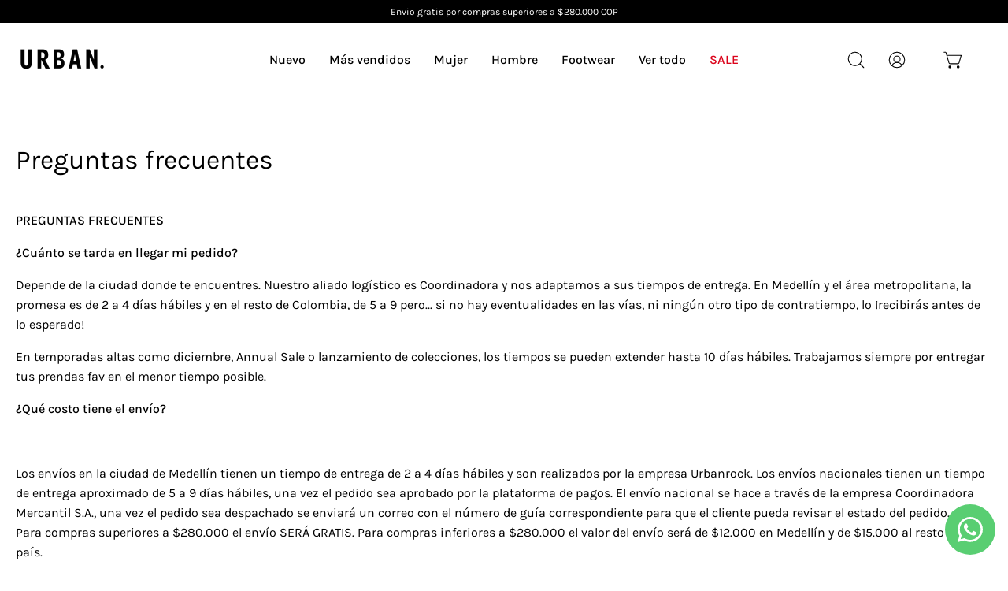

--- FILE ---
content_type: text/html; charset=utf-8
request_url: https://www.urbanrock.com.co/pages/preguntas-frecuentes
body_size: 49835
content:
<!doctype html>
<html class="no-js no-touch" lang="es">
<head>
<link rel="alternate" hreflang="es-CO" href="https://www.urbanrock.com.co/" />
    <link rel="alternate" hreflang="es" href="https://www.urbanrock.com.co/" />
  
  <!-- Google Tag Manager -->
  <script>
    (function(w,d,s,l,i){w[l]=w[l]||[];w[l].push({'gtm.start':
    new Date().getTime(),event:'gtm.js'});var f=d.getElementsByTagName(s)[0],
    j=d.createElement(s),dl=l!='dataLayer'?'&l='+l:'';j.async=true;j.src=
    'https://www.googletagmanager.com/gtm.js?id='+i+dl;f.parentNode.insertBefore(j,f);
    })(window,document,'script','dataLayer','GTM-5KD46BP');</script>
    <!-- End Google Tag Manager -->

<script>
  window.addEventListener('DOMContentLoaded', function () {
    var script = document.createElement('script');
    script.src = "https://link.msgsndr.com/js/form_embed.js";
    script.async = true;
    document.body.appendChild(script);
  });
</script>

  
  <meta name="google-site-verification" content="rBGX2cO_1lptfpirJAKwNJoWkd22w6Lr-_09X0fPK5M" />

  <script>
window.KiwiSizing = window.KiwiSizing === undefined ? {} : window.KiwiSizing;
KiwiSizing.shop = "urbanrockco.myshopify.com";


</script>
  


  <meta charset="utf-8">
<meta name="viewport" content="width=device-width, initial-scale=1, viewport-fit=cover">

  
  <meta name="description" content="Fácil proceso de cambios y devoluciones. Cuentas con 5 días después de recibida tu compra para generar la devolución si hay inconformidad con el producto recibido, 30 días para cambios por otra prenda o accesorio y 2 meses para solicitar garantía por cualquier alteración del producto.">

    
  <link rel="canonical" href="https://www.urbanrock.com.co/pages/preguntas-frecuentes" />
<link rel="stylesheet" href="//www.urbanrock.com.co/cdn/shop/t/15/assets/theme.aio.min.css?v=21699153602224333601764122523">
<link href="//www.urbanrock.com.co/cdn/shop/t/15/assets/custom-mobile.css?v=95951385263037896061757221536" rel="stylesheet" type="text/css" media="all" />
<link href="//www.urbanrock.com.co/cdn/shop/t/15/assets/sizes-custom.css?v=54389484221017102371763605456" rel="stylesheet" type="text/css" media="all" />


  <noscript><link rel="stylesheet" href="//www.urbanrock.com.co/cdn/shop/t/15/assets/theme.aio.min.css?v=21699153602224333601764122523"></noscript>
  <link rel="preload" as="script" href="//www.urbanrock.com.co/cdn/shop/t/15/assets/lazysizes.min.js?v=111431644619468174291698331504">
  <link rel="preload" as="script" href="//www.urbanrock.com.co/cdn/shop/t/15/assets/vendor.js?v=63626716640784598841698331504">
  <link rel="preload" as="script" href="//www.urbanrock.com.co/cdn/shop/t/15/assets/theme.js?v=32179013946651237661763604214">
  <link rel="preload" as="image" href="//www.urbanrock.com.co/cdn/shop/t/15/assets/loading.svg?v=91665432863842511931698331504">

  <link rel="preconnect" href="https://cdn.shopify.com" crossorigin>
  <link rel="preconnect" href="https://fonts.shopify.com" crossorigin>
  <link rel="preconnect" href="https://monorail-edge.shopifysvc.com" crossorigin><link rel="preload" as="image" href="//www.urbanrock.com.co/cdn/shop/files/logo-urban-icono_60x60.jpg?v=1752769669" data-preload="60x60"><style data-shopify>:root { --loader-image-size: 60px; }html:not(.is-loading) .loading-overlay { opacity: 0; visibility: hidden; pointer-events: none; }
      .loading-overlay { position: fixed; top: 0; left: 0; z-index: 99999; width: 100vw; height: 100vh; display: flex; align-items: center; justify-content: center; background: var(--bg); transition: opacity 0.3s ease-out, visibility 0s linear 0.3s; }
      .loading-overlay .loader__image--fallback { width: 320px; height: 100%; background: var(--loader-image) no-repeat center center/contain; }
      .loader__image__holder { position: absolute; top: 0; left: 0; width: 100%; height: 100%; font-size: 0; display: flex; align-items: center; justify-content: center; animation: pulse-loading 2s infinite ease-in-out; }
      .loader__image { max-width: 60px; height: auto; object-fit: contain; }
      .loader--line {
        position: relative;
        height: 4px;
        display: block;
        background-color: var(--button-primary-fade);
        border-radius: 2px;
        overflow: hidden;
        width: 100%;
        opacity: 0;
        visibility: hidden;
        transition: opacity .3s ease, visibility 0s linear .3s;
      }

      .loadMore .loader,
      .is-loading .loader {
        visibility: visible;
        opacity: 1;
        transition-delay: 0s;
      }

      .lazyloaded .loader {
        opacity: 0;
        visibility: hidden;
      }

      .loader-indeterminate { background-color: var(--button-primary-bg); }
      .loader-indeterminate::before {
        content: '';
        position: absolute;
        background-color: inherit;
        top: 0;
        left: -35%;
        width: 100%;
        bottom: 0;
        will-change: transform;
        -webkit-animation: indeterminate 2.1s cubic-bezier(0.65, 0.815, 0.735, 0.395) infinite;
        animation: indeterminate 2.1s cubic-bezier(0.65, 0.815, 0.735, 0.395) infinite;
      }

      .loader-indeterminate::after {
        content: '';
        position: absolute;
        background-color: inherit;
        top: 0;
        left: -200%;
        width: 100%;
        bottom: 0;
        will-change: transform;
        -webkit-animation: indeterminate-short 2.1s cubic-bezier(0.165, 0.84, 0.44, 1) infinite;
        animation: indeterminate-short 2.1s cubic-bezier(0.165, 0.84, 0.44, 1) infinite;
        -webkit-animation-delay: 1.15s;
        animation-delay: 1.15s;
      }

      @keyframes indeterminate {
        0% { transform: translateX(0) scale(0.35, 1); }
        60% { transform: translateX(50%) scale(0.9, 1); }
        100% { transform: translateX(100%) scale(0.9, 1); }
      }
      @keyframes indeterminate-short {
        0% { transform: translateX(0) scale(2, 1); }
        60% { transform: translateX(460px) scale(0.01, 1); }
        100% { transform: translateX(460px) scale(0.01, 1); }
      }
      @keyframes pulse-loading {
        0% { opacity: 1; }
        50% { opacity: .25; }
        100% { opacity: 1; }
      }

       /* Solo en mobile si quieres */
@media (max-width: 767px) {

  /* 1) Crear stacking context en el contenedor que ya tienes */
  .product-grid-item__image { position: relative; }

  /* 2) Overlay del slider arriba de la imagen pero debajo del badge */
  .product-grid-item__image .ur-rotator {
    position: absolute;
    inset: 0;
    z-index: 3;           /* >= 3 para estar encima de la imagen */
    pointer-events: auto; /* captura el swipe */
    touch-action: pan-y;
  }

  /* 3) Imagen/link por debajo del overlay (y sin eventos para que pase el gesto) */
  .product-grid-item__image .product__media__outer,
  .product-grid-item__image .product__media__holder,
  .product-grid-item__image .product__media__image,
  .product-grid-item__image .product__media__hover {
    position: relative;
    z-index: 2;
    pointer-events: none; /* importante para que el overlay reciba el swipe */
  }

  /* 4) Badge/flags por encima de todo */
  .product-grid-item__image .product__badge {
    position: absolute;
    left: 2px;
    z-index: 5;           /* > overlay */
    pointer-events: auto; /* se puede clickear */
  }

  /* 5) Quick buy si existe, por encima del overlay pero debajo del badge */
  .product-grid-item__image .product-grid-item__quick-buy {
    position: absolute;
    left: 0; right: 0; bottom: -10px;
    z-index: 5;
  }
  .product-grid-item__image{ position: relative; }

  /* overlay del slider por debajo */
  .product-grid-item__image .ur-rotator{ z-index: 2; }

  /* badge arriba del overlay */
  .product-grid-item__image .product__badge{ position:absolute; z-index:10; }

  /* QUICK VIEW por encima del overlay */
  .product-grid-item__image .product-grid-item__quick-buy{
    z-index: 9;           /* > 2 del overlay */
    pointer-events: auto; /* asegúrate de que reciba el click */
  }
  .product-grid-item__image .product-grid-item__quick-buy .btn--quick{
    pointer-events: auto;
  }
}</style><script>
      const loadingAppearance = "always";
      const loaded = sessionStorage.getItem('loaded');

      if (loadingAppearance === 'once') {
        if (loaded === null) {
          sessionStorage.setItem('loaded', true);
          document.documentElement.classList.add('is-loading');
        }
      } else {
        document.documentElement.classList.add('is-loading');
      }
    </script><!-- Favicon manual -->
<link rel="apple-touch-icon" sizes="180x180" href="https://cdn.shopify.com/s/files/1/0277/8687/0844/files/favicon-180x180.png?v=1753389506">
<link rel="icon" type="image/png" sizes="32x32" href="https://cdn.shopify.com/s/files/1/0277/8687/0844/files/favicon-32x32.png?v=1753389506">
<link rel="icon" type="image/png" sizes="16x16" href="https://cdn.shopify.com/s/files/1/0277/8687/0844/files/favicon-16x16.png?v=1753389506">
<link rel="shortcut icon" href="https://cdn.shopify.com/s/files/1/0277/8687/0844/files/favicon-32x32.png?v=1753389506" type="image/png">
<link rel="manifest" href="/site.webmanifest">
<meta name="theme-color" content="#000000">

  
  <title>Preguntas frecuentes &ndash; Urban Rock</title><meta name="description" content="Fácil proceso de cambios y devoluciones. Cuentas con 5 días después de recibida tu compra para generar la devolución si hay inconformidad con el producto recibido, 30 días para cambios por otra prenda o accesorio y 2 meses para solicitar garantía por cualquier alteración del producto."><link rel="preload" as="font" href="//www.urbanrock.com.co/cdn/fonts/karla/karla_n4.40497e07df527e6a50e58fb17ef1950c72f3e32c.woff2" type="font/woff2" crossorigin><link rel="preload" as="font" href="//www.urbanrock.com.co/cdn/fonts/karla/karla_n4.40497e07df527e6a50e58fb17ef1950c72f3e32c.woff2" type="font/woff2" crossorigin>

<meta property="og:site_name" content="Urban Rock">
<meta property="og:url" content="https://www.urbanrock.com.co/pages/preguntas-frecuentes">
<meta property="og:title" content="Preguntas frecuentes">
<meta property="og:type" content="website">
<meta property="og:description" content="Fácil proceso de cambios y devoluciones. Cuentas con 5 días después de recibida tu compra para generar la devolución si hay inconformidad con el producto recibido, 30 días para cambios por otra prenda o accesorio y 2 meses para solicitar garantía por cualquier alteración del producto."><meta property="og:image" content="http://www.urbanrock.com.co/cdn/shop/files/Logo_fondo_blanco_Mesa_de_trabajo_1.png?v=1705322868">
  <meta property="og:image:secure_url" content="https://www.urbanrock.com.co/cdn/shop/files/Logo_fondo_blanco_Mesa_de_trabajo_1.png?v=1705322868">
  <meta property="og:image:width" content="1200">
  <meta property="og:image:height" content="628"><meta name="twitter:card" content="summary_large_image">
<meta name="twitter:title" content="Preguntas frecuentes">
<meta name="twitter:description" content="Fácil proceso de cambios y devoluciones. Cuentas con 5 días después de recibida tu compra para generar la devolución si hay inconformidad con el producto recibido, 30 días para cambios por otra prenda o accesorio y 2 meses para solicitar garantía por cualquier alteración del producto."><style data-shopify>@font-face {
  font-family: Karla;
  font-weight: 400;
  font-style: normal;
  font-display: swap;
  src: url("//www.urbanrock.com.co/cdn/fonts/karla/karla_n4.40497e07df527e6a50e58fb17ef1950c72f3e32c.woff2") format("woff2"),
       url("//www.urbanrock.com.co/cdn/fonts/karla/karla_n4.e9f6f9de321061073c6bfe03c28976ba8ce6ee18.woff") format("woff");
}

@font-face {
  font-family: Karla;
  font-weight: 400;
  font-style: normal;
  font-display: swap;
  src: url("//www.urbanrock.com.co/cdn/fonts/karla/karla_n4.40497e07df527e6a50e58fb17ef1950c72f3e32c.woff2") format("woff2"),
       url("//www.urbanrock.com.co/cdn/fonts/karla/karla_n4.e9f6f9de321061073c6bfe03c28976ba8ce6ee18.woff") format("woff");
}



  @font-face {
  font-family: Karla;
  font-weight: 500;
  font-style: normal;
  font-display: swap;
  src: url("//www.urbanrock.com.co/cdn/fonts/karla/karla_n5.0f2c50ba88af8c39d2756f2fc9dfccf18f808828.woff2") format("woff2"),
       url("//www.urbanrock.com.co/cdn/fonts/karla/karla_n5.88d3e57f788ee4a41fa11fc99b9881ce077acdc2.woff") format("woff");
}




  @font-face {
  font-family: Karla;
  font-weight: 200;
  font-style: normal;
  font-display: swap;
  src: url("//www.urbanrock.com.co/cdn/fonts/karla/karla_n2.c01c6abcceb59c2dfbe53f16f2fa746054360e79.woff2") format("woff2"),
       url("//www.urbanrock.com.co/cdn/fonts/karla/karla_n2.1b2a0e8e4007556430943b5a277c57af80b4e6d6.woff") format("woff");
}




  @font-face {
  font-family: Karla;
  font-weight: 700;
  font-style: normal;
  font-display: swap;
  src: url("//www.urbanrock.com.co/cdn/fonts/karla/karla_n7.4358a847d4875593d69cfc3f8cc0b44c17b3ed03.woff2") format("woff2"),
       url("//www.urbanrock.com.co/cdn/fonts/karla/karla_n7.96e322f6d76ce794f25fa29e55d6997c3fb656b6.woff") format("woff");
}




  @font-face {
  font-family: Karla;
  font-weight: 200;
  font-style: normal;
  font-display: swap;
  src: url("//www.urbanrock.com.co/cdn/fonts/karla/karla_n2.c01c6abcceb59c2dfbe53f16f2fa746054360e79.woff2") format("woff2"),
       url("//www.urbanrock.com.co/cdn/fonts/karla/karla_n2.1b2a0e8e4007556430943b5a277c57af80b4e6d6.woff") format("woff");
}




  @font-face {
  font-family: Karla;
  font-weight: 500;
  font-style: normal;
  font-display: swap;
  src: url("//www.urbanrock.com.co/cdn/fonts/karla/karla_n5.0f2c50ba88af8c39d2756f2fc9dfccf18f808828.woff2") format("woff2"),
       url("//www.urbanrock.com.co/cdn/fonts/karla/karla_n5.88d3e57f788ee4a41fa11fc99b9881ce077acdc2.woff") format("woff");
}




  @font-face {
  font-family: Karla;
  font-weight: 400;
  font-style: italic;
  font-display: swap;
  src: url("//www.urbanrock.com.co/cdn/fonts/karla/karla_i4.2086039c16bcc3a78a72a2f7b471e3c4a7f873a6.woff2") format("woff2"),
       url("//www.urbanrock.com.co/cdn/fonts/karla/karla_i4.7b9f59841a5960c16fa2a897a0716c8ebb183221.woff") format("woff");
}




  @font-face {
  font-family: Karla;
  font-weight: 700;
  font-style: italic;
  font-display: swap;
  src: url("//www.urbanrock.com.co/cdn/fonts/karla/karla_i7.fe031cd65d6e02906286add4f6dda06afc2615f0.woff2") format("woff2"),
       url("//www.urbanrock.com.co/cdn/fonts/karla/karla_i7.816d4949fa7f7d79314595d7003eda5b44e959e3.woff") format("woff");
}


:root {--COLOR-BUTTON-PRIMARY-BG: #808080;
  --COLOR-BUTTON-PRIMARY-BG-HOVER: #000;--PRIMARY-BG-TRANSITION: background 0s linear 0s;
    --PRIMARY-BG-TRANSITION-HOVER: background 0s linear 0.3s;--COLOR-BUTTON-PRIMARY-TEXT: #ffffff;--COLOR-BUTTON-PRIMARY-TEXT-HOVER: #000000;--COLOR-BUTTON-PRIMARY-BORDER: #808080;--PRIMARY-BUTTON-BORDER: var(--BORDER-WIDTH) solid var(--COLOR-BUTTON-PRIMARY-BORDER);--COLOR-BUTTON-PRIMARY-BORDER-HOVER: #ffffff;--PRIMARY-BUTTON-BORDER-HOVER: var(--BORDER-WIDTH) solid var(--COLOR-BUTTON-PRIMARY-BORDER-HOVER);--COLOR-BUTTON-PRIMARY-FADE: rgba(128, 128, 128, 0.05);
  --COLOR-BUTTON-PRIMARY-BG-ALPHA-50: rgba(128, 128, 128, 0.5);
  --COLOR-BUTTON-PRIMARY-TEXT-ALPHA-50: rgba(255, 255, 255, 0.5);

  --COLOR-BUTTON-SECONDARY-BG: #000;
  --COLOR-BUTTON-SECONDARY-BG-HOVER: #f7f7f7;--SECONDARY-BG-TRANSITION: background 0s linear 0s;
    --SECONDARY-BG-TRANSITION-HOVER: background 0s linear 0.3s;--COLOR-BUTTON-SECONDARY-TEXT: #ffffff;--COLOR-BUTTON-SECONDARY-TEXT-HOVER: #000;--COLOR-BUTTON-SECONDARY-BORDER: #000;--SECONDARY-BUTTON-BORDER: var(--BORDER-WIDTH) solid var(--COLOR-BUTTON-SECONDARY-BORDER);--COLOR-BUTTON-SECONDARY-BORDER-HOVER: #ffffff;--SECONDARY-BUTTON-BORDER-HOVER: var(--BORDER-WIDTH) solid var(--COLOR-BUTTON-SECONDARY-BORDER-HOVER);--COLOR-BUTTON-SECONDARY-TEXT-ALPHA-50: rgba(255, 255, 255, 0.5);

  --COLOR-HEADING: #000000;
  --COLOR-TEXT: #000000;
  --COLOR-TEXT-DARKEN: #000000;
  --COLOR-TEXT-LIGHTEN: #333333;
  --COLOR-TEXT-ALPHA-5: rgba(0, 0, 0, 0.05);
  --COLOR-TEXT-ALPHA-8: rgba(0, 0, 0, 0.08);
  --COLOR-TEXT-ALPHA-10: rgba(0, 0, 0, 0.1);
  --COLOR-TEXT-ALPHA-15: rgba(0, 0, 0, 0.15);
  --COLOR-TEXT-ALPHA-20: rgba(0, 0, 0, 0.2);
  --COLOR-TEXT-ALPHA-25: rgba(0, 0, 0, 0.25);
  --COLOR-TEXT-ALPHA-50: rgba(0, 0, 0, 0.5);
  --COLOR-TEXT-ALPHA-60: rgba(0, 0, 0, 0.6);
  --COLOR-TEXT-ALPHA-85: rgba(0, 0, 0, 0.85);

  --COLOR-BG: #ffffff;
  --COLOR-BG-ALPHA-25: rgba(255, 255, 255, 0.25);
  --COLOR-BG-ALPHA-35: rgba(255, 255, 255, 0.35);
  --COLOR-BG-ALPHA-60: rgba(255, 255, 255, 0.6);
  --COLOR-BG-ALPHA-65: rgba(255, 255, 255, 0.65);
  --COLOR-BG-ALPHA-85: rgba(255, 255, 255, 0.85);
  --COLOR-BG-OVERLAY: rgba(255, 255, 255, 0.75);
  --COLOR-BG-DARKEN: #e6e6e6;
  --COLOR-BG-LIGHTEN-DARKEN: #e6e6e6;
  --COLOR-BG-LIGHTEN-DARKEN-2: #cdcdcd;
  --COLOR-BG-LIGHTEN-DARKEN-3: #b3b3b3;
  --COLOR-BG-LIGHTEN-DARKEN-4: #9a9a9a;
  --COLOR-BG-LIGHTEN-DARKEN-CONTRAST: #b3b3b3;
  --COLOR-BG-LIGHTEN-DARKEN-CONTRAST-2: #999999;
  --COLOR-BG-LIGHTEN-DARKEN-CONTRAST-3: #808080;
  --COLOR-BG-LIGHTEN-DARKEN-CONTRAST-4: #666666;

  --COLOR-BG-SECONDARY: #F6F6F7;
  --COLOR-BG-SECONDARY-LIGHTEN-DARKEN: #dbdbdf;
  --COLOR-BG-SECONDARY-LIGHTEN-DARKEN-CONTRAST: #70707e;

  --COLOR-BG-ACCENT: #F6F6F7;

  --COLOR-INPUT-BG: #ffffff;

  --COLOR-ACCENT: #e4fcb7;
  --COLOR-ACCENT-TEXT: #000;

  --COLOR-TAG-SAVING: #e4fcb7;
  --COLOR-TAG-SAVING-TEXT: #000;

  --COLOR-TAG-CUSTOM: #000;
  --COLOR-TAG-TEXT: #fff;

  --COLOR-BORDER: #d3d3d3;
  --COLOR-BORDER-ALPHA-15: rgba(211, 211, 211, 0.15);
  --COLOR-BORDER-ALPHA-30: rgba(211, 211, 211, 0.3);
  --COLOR-BORDER-ALPHA-50: rgba(211, 211, 211, 0.5);
  --COLOR-BORDER-ALPHA-65: rgba(211, 211, 211, 0.65);
  --COLOR-BORDER-LIGHTEN-DARKEN: #868686;
  --COLOR-BORDER-HAIRLINE: #f7f7f7;

  --COLOR-WHITE-BLACK: fff;
  --COLOR-BLACK-WHITE: #000;--COLOR-DISABLED-GREY: rgba(0, 0, 0, 0.05);
  --COLOR-DISABLED-GREY-DARKEN: rgba(0, 0, 0, 0.45);
  --COLOR-ERROR: #D02E2E;
  --COLOR-ERROR-BG: #f3cbcb;
  --COLOR-SUCCESS: #56AD6A;
  --COLOR-SUCCESS-BG: #ECFEF0;
  --COLOR-WARN: #ECBD5E;
  --COLOR-TRANSPARENT: rgba(255, 255, 255, 0);
  --COLOR-WHITE: #fff;
  --COLOR-WHITE-ALPHA-50: rgba(255, 255, 255, 0.5);
  --COLOR-WHITE-ALPHA-60: rgba(255, 255, 255, 0.6);
  --COLOR-BLACK: #000;
  --COLOR-BLACK-ALPHA-20: rgba(0, 0, 0, 0.2);
  --COLOR-BLACK-ALPHA-50: rgba(0, 0, 0, 0.5);
  --COLOR-BLACK-ALPHA-60: rgba(0, 0, 0, 0.6);--FONT-STACK-BODY: Karla, sans-serif;
  --FONT-STYLE-BODY: normal;
  --FONT-STYLE-BODY-ITALIC: italic;
  --FONT-ADJUST-BODY: 1.0;

  --FONT-WEIGHT-BODY: 400;
  --FONT-WEIGHT-BODY-LIGHT: 200;
  --FONT-WEIGHT-BODY-MEDIUM: 700;
  --FONT-WEIGHT-BODY-BOLD: 500;

  --FONT-STACK-HEADING: Karla, sans-serif;
  --FONT-STYLE-HEADING: normal;
  --FONT-STYLE-HEADING-ITALIC: italic;
  --FONT-ADJUST-HEADING: 1.0;

  --FONT-WEIGHT-HEADING: 400;
  --FONT-WEIGHT-HEADING-LIGHT: 200;
  --FONT-WEIGHT-HEADING-MEDIUM: 700;
  --FONT-WEIGHT-HEADING-BOLD: 500;

  --FONT-STACK-NAV: Karla, sans-serif;
  --FONT-STYLE-NAV: normal;
  --FONT-STYLE-NAV-ITALIC: italic;
  --FONT-ADJUST-NAV: 1.0;

  --FONT-WEIGHT-NAV: 400;
  --FONT-WEIGHT-NAV-LIGHT: 200;
  --FONT-WEIGHT-NAV-MEDIUM: 700;
  --FONT-WEIGHT-NAV-BOLD: 500;

  --FONT-STACK-BUTTON: Karla, sans-serif;
  --FONT-STYLE-BUTTON: normal;
  --FONT-STYLE-BUTTON-ITALIC: italic;
  --FONT-ADJUST-BUTTON: 1.0;

  --FONT-WEIGHT-BUTTON: 400;
  --FONT-WEIGHT-BUTTON-MEDIUM: 700;
  --FONT-WEIGHT-BUTTON-BOLD: 500;

  --FONT-STACK-SUBHEADING: Karla, sans-serif;
  --FONT-STYLE-SUBHEADING: normal;
  --FONT-STYLE-SUBHEADING-ITALIC: italic;
  --FONT-ADJUST-SUBHEADING: 1.0;

  --FONT-WEIGHT-SUBHEADING: 400;
  --FONT-WEIGHT-SUBHEADING-LIGHT: 200;
  --FONT-WEIGHT-SUBHEADING-MEDIUM: 700;
  --FONT-WEIGHT-SUBHEADING-BOLD: 500;

  --LETTER-SPACING-SUBHEADING: 0.05em;
  --LETTER-SPACING-BUTTON: 0.1em;

  --BUTTON-TEXT-CAPS: none;
  --SUBHEADING-TEXT-CAPS: none;--FONT-SIZE-INPUT: 1.0rem;--RADIUS: 8px;
  --RADIUS-SMALL: 8px;
  --RADIUS-TINY: 8px;
  --RADIUS-BADGE: 3px;
  --RADIUS-CHECKBOX: 4px;
  --RADIUS-TEXTAREA: 8px;--PRODUCT-MEDIA-PADDING-TOP: 130.0%;--BORDER-WIDTH: 1px;--STROKE-WIDTH: 12px;--SITE-WIDTH: 1440px;
  --SITE-WIDTH-NARROW: 840px;--ICON-ARROW-RIGHT: url( "//www.urbanrock.com.co/cdn/shop/t/15/assets/icon-chevron-right.svg?v=115618353204357621731698331504" );--loading-svg: url( "//www.urbanrock.com.co/cdn/shop/t/15/assets/loading.svg?v=91665432863842511931698331504" );
  --icon-check: url( "//www.urbanrock.com.co/cdn/shop/t/15/assets/icon-check.svg?v=175316081881880408121698331504" );
  --icon-check-swatch: url( "//www.urbanrock.com.co/cdn/shop/t/15/assets/icon-check-swatch.svg?v=131897745589030387781698331504" );
  --icon-zoom-in: url( "//www.urbanrock.com.co/cdn/shop/t/15/assets/icon-zoom-in.svg?v=157433013461716915331698331504" );
  --icon-zoom-out: url( "//www.urbanrock.com.co/cdn/shop/t/15/assets/icon-zoom-out.svg?v=164909107869959372931698331504" );--collection-sticky-bar-height: 0;
  --collection-image-padding-top: 60%;

  --drawer-width: 400px;
  --drawer-transition: transform 0.4s cubic-bezier(0.46, 0.01, 0.32, 1);--full-height: 100vh;
  --header-height: 60px;
  --has-scrolled-header-height: 60px;
  --announcement-height: 0px;
  --content-full: calc(100vh - var(--header-height) - var(--announcement-height));--gutter: 60px;
  --gutter-mobile: 20px;
  --grid-gutter: 20px;
  --grid-gutter-mobile: 35px;--inner: 20px;
  --inner-tablet: 18px;
  --inner-mobile: 16px;--grid: repeat(3, minmax(0, 1fr));
  --grid-tablet: repeat(2, minmax(0, 1fr));
  --grid-mobile: repeat(2, minmax(0, 1fr));
  --megamenu-grid: repeat(4, minmax(0, 1fr));
  --grid-row: 1 / span 3;--scrollbar-width: 0px;--overlay: #000;
  --overlay-opacity: 1;--swatch-width: 40px;
  --swatch-height: 20px;
  --swatch-size: 42px;
  --swatch-size-mobile: 30px;

  
  --move-offset: 20px;

  
  --autoplay-speed: 2200ms;

  

    --filter-bg: 1.0;--product-filter-bg: .97;
  }</style><script type="text/javascript">
    if (window.MSInputMethodContext && document.documentMode) {
      var scripts = document.getElementsByTagName('script')[0];
      var polyfill = document.createElement("script");
      polyfill.defer = true;
      polyfill.src = "//www.urbanrock.com.co/cdn/shop/t/15/assets/ie11.js?v=164037955086922138091698331504";

      scripts.parentNode.insertBefore(polyfill, scripts);

      document.documentElement.classList.add('ie11');
    } else {
      document.documentElement.className = document.documentElement.className.replace('no-js', 'js');
    }

    document.addEventListener('lazyloaded', (e) => {
      const lazyImage = e.target.parentNode;
      if (lazyImage.classList.contains('lazy-image')) {
        // Wait for the fade in images animation to complete
        setTimeout(() => {
          lazyImage.style.backgroundImage = 'none';
        }, 500);
      }
    });

    let root = '/';
    if (root[root.length - 1] !== '/') {
      root = `${root}/`;
    }

    window.theme = {
      assets: {
        photoswipe: '//www.urbanrock.com.co/cdn/shop/t/15/assets/photoswipe.js?v=108660782622152556431698331504',
        smoothscroll: '//www.urbanrock.com.co/cdn/shop/t/15/assets/smoothscroll.js?v=37906625415260927261698331504',
        no_image: "//www.urbanrock.com.co/cdn/shop/files/logo-urban-icono_1024x.jpg?v=1752769669",
        swatches: '//www.urbanrock.com.co/cdn/shop/t/15/assets/swatches.json?v=108341084980828767351698331504',
        base: "//www.urbanrock.com.co/cdn/shop/t/15/assets/"
      },
      routes: {
        root: root,
        cart_url: "\/cart",
        cart_add_url: "\/cart\/add",
        cart_change_url: "\/cart\/change",
        shop_url: "https:\/\/www.urbanrock.com.co",
        search_url: "\/search",
        product_recommendations_url: "\/recommendations\/products"
      },
      strings: {
        add_to_cart: "Añadir a mi carrito✨",
        cart_acceptance_error: "Debes aceptar nuestros términos y condiciones.",
        cart_empty: "Tu carrito está vacío.",
        cart_price: "Precio",
        cart_quantity: "Cantidad",
        cart_items_one: "{{ count }} producto",
        cart_items_many: "{{ count }} products",
        cart_title: "My Cart",
        cart_total: "Total",
        continue_shopping: "Seguir comprando",
        free: "Gratis",
        limit_error: "Lo siento, parece que no tenemos suficiente de este producto.",
        no_results: "No se han encontrado resultados",
        preorder: "Hacer un pedidor",
        remove: "Eliminar",
        results_one: "resultado",
        results_other: "resultados",
        sale_badge_text: " ",
        saving_badge: "- {{ discount }} ",
        saving_up_to_badge: "- {{ discount }}",
        sold_out: "Agotado",
        subscription: "Suscripción",
        unavailable: "Indisponible",
        unit_price_label: "Precio por unidad",
        unit_price_separator: "por",
        view_all: "Ver todo",
        zero_qty_error: "La cantidad debe ser mayor que 0.",
        delete_confirm: "¿Está seguro\/a de que deseas eliminar esta dirección?",
        newsletter_product_availability: "Avísame cuando esté disponible"
      },
      icons: {
        plus: '<svg aria-hidden="true" focusable="false" role="presentation" class="icon icon-toggle-plus" viewBox="0 0 192 192"><path d="M30 96h132M96 30v132" stroke="currentColor" stroke-linecap="round" stroke-linejoin="round"/></svg>',
        minus: '<svg aria-hidden="true" focusable="false" role="presentation" class="icon icon-toggle-minus" viewBox="0 0 192 192"><path d="M30 96h132" stroke="currentColor" stroke-linecap="round" stroke-linejoin="round"/></svg>',
        close: '<svg aria-hidden="true" focusable="false" role="presentation" class="icon icon-close" viewBox="0 0 192 192"><path d="M150 42L42 150M150 150L42 42" stroke="currentColor" stroke-linecap="round" stroke-linejoin="round"/></svg>'
      },
      settings: {
        animations: false,
        cartType: "page",
        enableAcceptTerms: false,
        enableInfinityScroll: true,
        enablePaymentButton: false,
        gridImageSize: "contain",
        gridImageAspectRatio: 1.3,
        mobileMenuBehaviour: "trigger",
        productGridHover: "slideshow",
        savingBadgeType: "percentage",
        showSaleBadge: true,
        showSoldBadge: true,
        showSavingBadge: true,
        quickBuy: "quick_buy",
        currency_code_enable: false,
        hideInventoryCount: true,
        enableColorSwatchesCollection: true,
      },
      sizes: {
        mobile: 480,
        small: 768,
        large: 1024,
        widescreen: 1440
      },
      moneyFormat: "\u003cspan class=cvc-money\u003e${{ amount_no_decimals_with_comma_separator }}\u003c\/span\u003e",
      moneyWithCurrencyFormat: "\u003cspan class=cvc-money\u003e${{ amount_no_decimals_with_comma_separator }}\u003c\/span\u003e",
      info: {
        name: 'Palo Alto'
      },
      version: '4.6.0'
    };
    window.lazySizesConfig = window.lazySizesConfig || {};
    window.lazySizesConfig.preloadAfterLoad = true;
    window.PaloAlto = window.PaloAlto || {};
    window.slate = window.slate || {};
    window.isHeaderTransparent = false;
    window.initialHeaderHeight = 60;
    window.hasScrolledHeaderHeight = 60;
    window.lastWindowWidth = window.innerWidth || document.documentElement.clientWidth;
  </script>
  <script src="//www.urbanrock.com.co/cdn/shop/t/15/assets/lazysizes.min.js?v=111431644619468174291698331504" async="async"></script><script src="//www.urbanrock.com.co/cdn/shop/t/15/assets/vendor.js?v=63626716640784598841698331504" defer="defer"></script>
  <script src="//www.urbanrock.com.co/cdn/shop/t/15/assets/theme.js?v=32179013946651237661763604214" defer="defer"></script>

  <script>window.performance && window.performance.mark && window.performance.mark('shopify.content_for_header.start');</script><meta name="google-site-verification" content="4Hwp_NXigkhRBoza4lDNK8giCsPPNXhBOJK45O-hFsA">
<meta id="shopify-digital-wallet" name="shopify-digital-wallet" content="/27786870844/digital_wallets/dialog">
<meta name="shopify-checkout-api-token" content="a37b75e70345e97910d2d647c41c7fa7">
<meta id="in-context-paypal-metadata" data-shop-id="27786870844" data-venmo-supported="false" data-environment="production" data-locale="es_ES" data-paypal-v4="true" data-currency="COP">
<link rel="alternate" hreflang="x-default" href="https://www.urbanrock.com.co/pages/preguntas-frecuentes">
<link rel="alternate" hreflang="es" href="https://www.urbanrock.com.co/pages/preguntas-frecuentes">
<link rel="alternate" hreflang="en" href="https://www.urbanrock.com.co/en/pages/preguntas-frecuentes">
<script async="async" src="/checkouts/internal/preloads.js?locale=es-CO"></script>
<script id="shopify-features" type="application/json">{"accessToken":"a37b75e70345e97910d2d647c41c7fa7","betas":["rich-media-storefront-analytics"],"domain":"www.urbanrock.com.co","predictiveSearch":true,"shopId":27786870844,"locale":"es"}</script>
<script>var Shopify = Shopify || {};
Shopify.shop = "urbanrockco.myshopify.com";
Shopify.locale = "es";
Shopify.currency = {"active":"COP","rate":"1.0"};
Shopify.country = "CO";
Shopify.theme = {"name":"Palo alto 4.6 Ajuste Carrito","id":161857995049,"schema_name":"Palo Alto","schema_version":"4.6.0","theme_store_id":null,"role":"main"};
Shopify.theme.handle = "null";
Shopify.theme.style = {"id":null,"handle":null};
Shopify.cdnHost = "www.urbanrock.com.co/cdn";
Shopify.routes = Shopify.routes || {};
Shopify.routes.root = "/";</script>
<script type="module">!function(o){(o.Shopify=o.Shopify||{}).modules=!0}(window);</script>
<script>!function(o){function n(){var o=[];function n(){o.push(Array.prototype.slice.apply(arguments))}return n.q=o,n}var t=o.Shopify=o.Shopify||{};t.loadFeatures=n(),t.autoloadFeatures=n()}(window);</script>
<script id="shop-js-analytics" type="application/json">{"pageType":"page"}</script>
<script defer="defer" async type="module" src="//www.urbanrock.com.co/cdn/shopifycloud/shop-js/modules/v2/client.init-shop-cart-sync_BFpxDrjM.es.esm.js"></script>
<script defer="defer" async type="module" src="//www.urbanrock.com.co/cdn/shopifycloud/shop-js/modules/v2/chunk.common_CnP21gUX.esm.js"></script>
<script defer="defer" async type="module" src="//www.urbanrock.com.co/cdn/shopifycloud/shop-js/modules/v2/chunk.modal_D61HrJrg.esm.js"></script>
<script type="module">
  await import("//www.urbanrock.com.co/cdn/shopifycloud/shop-js/modules/v2/client.init-shop-cart-sync_BFpxDrjM.es.esm.js");
await import("//www.urbanrock.com.co/cdn/shopifycloud/shop-js/modules/v2/chunk.common_CnP21gUX.esm.js");
await import("//www.urbanrock.com.co/cdn/shopifycloud/shop-js/modules/v2/chunk.modal_D61HrJrg.esm.js");

  window.Shopify.SignInWithShop?.initShopCartSync?.({"fedCMEnabled":true,"windoidEnabled":true});

</script>
<script>(function() {
  var isLoaded = false;
  function asyncLoad() {
    if (isLoaded) return;
    isLoaded = true;
    var urls = ["https:\/\/cdn-bundler.nice-team.net\/app\/js\/bundler.js?shop=urbanrockco.myshopify.com"];
    for (var i = 0; i < urls.length; i++) {
      var s = document.createElement('script');
      s.type = 'text/javascript';
      s.async = true;
      s.src = urls[i];
      var x = document.getElementsByTagName('script')[0];
      x.parentNode.insertBefore(s, x);
    }
  };
  if(window.attachEvent) {
    window.attachEvent('onload', asyncLoad);
  } else {
    window.addEventListener('load', asyncLoad, false);
  }
})();</script>
<script id="__st">var __st={"a":27786870844,"offset":-18000,"reqid":"7fcaefc9-e206-45b7-9462-476f6f3ff970-1770053531","pageurl":"www.urbanrock.com.co\/pages\/preguntas-frecuentes","s":"pages-46909358140","u":"0417febf8f94","p":"page","rtyp":"page","rid":46909358140};</script>
<script>window.ShopifyPaypalV4VisibilityTracking = true;</script>
<script id="captcha-bootstrap">!function(){'use strict';const t='contact',e='account',n='new_comment',o=[[t,t],['blogs',n],['comments',n],[t,'customer']],c=[[e,'customer_login'],[e,'guest_login'],[e,'recover_customer_password'],[e,'create_customer']],r=t=>t.map((([t,e])=>`form[action*='/${t}']:not([data-nocaptcha='true']) input[name='form_type'][value='${e}']`)).join(','),a=t=>()=>t?[...document.querySelectorAll(t)].map((t=>t.form)):[];function s(){const t=[...o],e=r(t);return a(e)}const i='password',u='form_key',d=['recaptcha-v3-token','g-recaptcha-response','h-captcha-response',i],f=()=>{try{return window.sessionStorage}catch{return}},m='__shopify_v',_=t=>t.elements[u];function p(t,e,n=!1){try{const o=window.sessionStorage,c=JSON.parse(o.getItem(e)),{data:r}=function(t){const{data:e,action:n}=t;return t[m]||n?{data:e,action:n}:{data:t,action:n}}(c);for(const[e,n]of Object.entries(r))t.elements[e]&&(t.elements[e].value=n);n&&o.removeItem(e)}catch(o){console.error('form repopulation failed',{error:o})}}const l='form_type',E='cptcha';function T(t){t.dataset[E]=!0}const w=window,h=w.document,L='Shopify',v='ce_forms',y='captcha';let A=!1;((t,e)=>{const n=(g='f06e6c50-85a8-45c8-87d0-21a2b65856fe',I='https://cdn.shopify.com/shopifycloud/storefront-forms-hcaptcha/ce_storefront_forms_captcha_hcaptcha.v1.5.2.iife.js',D={infoText:'Protegido por hCaptcha',privacyText:'Privacidad',termsText:'Términos'},(t,e,n)=>{const o=w[L][v],c=o.bindForm;if(c)return c(t,g,e,D).then(n);var r;o.q.push([[t,g,e,D],n]),r=I,A||(h.body.append(Object.assign(h.createElement('script'),{id:'captcha-provider',async:!0,src:r})),A=!0)});var g,I,D;w[L]=w[L]||{},w[L][v]=w[L][v]||{},w[L][v].q=[],w[L][y]=w[L][y]||{},w[L][y].protect=function(t,e){n(t,void 0,e),T(t)},Object.freeze(w[L][y]),function(t,e,n,w,h,L){const[v,y,A,g]=function(t,e,n){const i=e?o:[],u=t?c:[],d=[...i,...u],f=r(d),m=r(i),_=r(d.filter((([t,e])=>n.includes(e))));return[a(f),a(m),a(_),s()]}(w,h,L),I=t=>{const e=t.target;return e instanceof HTMLFormElement?e:e&&e.form},D=t=>v().includes(t);t.addEventListener('submit',(t=>{const e=I(t);if(!e)return;const n=D(e)&&!e.dataset.hcaptchaBound&&!e.dataset.recaptchaBound,o=_(e),c=g().includes(e)&&(!o||!o.value);(n||c)&&t.preventDefault(),c&&!n&&(function(t){try{if(!f())return;!function(t){const e=f();if(!e)return;const n=_(t);if(!n)return;const o=n.value;o&&e.removeItem(o)}(t);const e=Array.from(Array(32),(()=>Math.random().toString(36)[2])).join('');!function(t,e){_(t)||t.append(Object.assign(document.createElement('input'),{type:'hidden',name:u})),t.elements[u].value=e}(t,e),function(t,e){const n=f();if(!n)return;const o=[...t.querySelectorAll(`input[type='${i}']`)].map((({name:t})=>t)),c=[...d,...o],r={};for(const[a,s]of new FormData(t).entries())c.includes(a)||(r[a]=s);n.setItem(e,JSON.stringify({[m]:1,action:t.action,data:r}))}(t,e)}catch(e){console.error('failed to persist form',e)}}(e),e.submit())}));const S=(t,e)=>{t&&!t.dataset[E]&&(n(t,e.some((e=>e===t))),T(t))};for(const o of['focusin','change'])t.addEventListener(o,(t=>{const e=I(t);D(e)&&S(e,y())}));const B=e.get('form_key'),M=e.get(l),P=B&&M;t.addEventListener('DOMContentLoaded',(()=>{const t=y();if(P)for(const e of t)e.elements[l].value===M&&p(e,B);[...new Set([...A(),...v().filter((t=>'true'===t.dataset.shopifyCaptcha))])].forEach((e=>S(e,t)))}))}(h,new URLSearchParams(w.location.search),n,t,e,['guest_login'])})(!0,!0)}();</script>
<script integrity="sha256-4kQ18oKyAcykRKYeNunJcIwy7WH5gtpwJnB7kiuLZ1E=" data-source-attribution="shopify.loadfeatures" defer="defer" src="//www.urbanrock.com.co/cdn/shopifycloud/storefront/assets/storefront/load_feature-a0a9edcb.js" crossorigin="anonymous"></script>
<script data-source-attribution="shopify.dynamic_checkout.dynamic.init">var Shopify=Shopify||{};Shopify.PaymentButton=Shopify.PaymentButton||{isStorefrontPortableWallets:!0,init:function(){window.Shopify.PaymentButton.init=function(){};var t=document.createElement("script");t.src="https://www.urbanrock.com.co/cdn/shopifycloud/portable-wallets/latest/portable-wallets.es.js",t.type="module",document.head.appendChild(t)}};
</script>
<script data-source-attribution="shopify.dynamic_checkout.buyer_consent">
  function portableWalletsHideBuyerConsent(e){var t=document.getElementById("shopify-buyer-consent"),n=document.getElementById("shopify-subscription-policy-button");t&&n&&(t.classList.add("hidden"),t.setAttribute("aria-hidden","true"),n.removeEventListener("click",e))}function portableWalletsShowBuyerConsent(e){var t=document.getElementById("shopify-buyer-consent"),n=document.getElementById("shopify-subscription-policy-button");t&&n&&(t.classList.remove("hidden"),t.removeAttribute("aria-hidden"),n.addEventListener("click",e))}window.Shopify?.PaymentButton&&(window.Shopify.PaymentButton.hideBuyerConsent=portableWalletsHideBuyerConsent,window.Shopify.PaymentButton.showBuyerConsent=portableWalletsShowBuyerConsent);
</script>
<script data-source-attribution="shopify.dynamic_checkout.cart.bootstrap">document.addEventListener("DOMContentLoaded",(function(){function t(){return document.querySelector("shopify-accelerated-checkout-cart, shopify-accelerated-checkout")}if(t())Shopify.PaymentButton.init();else{new MutationObserver((function(e,n){t()&&(Shopify.PaymentButton.init(),n.disconnect())})).observe(document.body,{childList:!0,subtree:!0})}}));
</script>
<link id="shopify-accelerated-checkout-styles" rel="stylesheet" media="screen" href="https://www.urbanrock.com.co/cdn/shopifycloud/portable-wallets/latest/accelerated-checkout-backwards-compat.css" crossorigin="anonymous">
<style id="shopify-accelerated-checkout-cart">
        #shopify-buyer-consent {
  margin-top: 1em;
  display: inline-block;
  width: 100%;
}

#shopify-buyer-consent.hidden {
  display: none;
}

#shopify-subscription-policy-button {
  background: none;
  border: none;
  padding: 0;
  text-decoration: underline;
  font-size: inherit;
  cursor: pointer;
}

#shopify-subscription-policy-button::before {
  box-shadow: none;
}

      </style>

<script>window.performance && window.performance.mark && window.performance.mark('shopify.content_for_header.end');</script>
<script src="//www.urbanrock.com.co/cdn/shop/t/15/assets/bss-file-configdata.js?v=19453381437224918031700251683" type="text/javascript"></script> <script src="//www.urbanrock.com.co/cdn/shop/t/15/assets/bss-file-configdata-banner.js?v=151034973688681356691698331504" type="text/javascript"></script> <script src="//www.urbanrock.com.co/cdn/shop/t/15/assets/bss-file-configdata-popup.js?v=173992696638277510541698331504" type="text/javascript"></script><script>
                if (typeof BSS_PL == 'undefined') {
                    var BSS_PL = {};
                }
                var bssPlApiServer = "https://product-labels-pro.bsscommerce.com";
                BSS_PL.customerTags = 'null';
                BSS_PL.customerId = 'null';
                BSS_PL.configData = configDatas;
                BSS_PL.configDataBanner = configDataBanners ? configDataBanners : [];
                BSS_PL.configDataPopup = configDataPopups ? configDataPopups : [];
                BSS_PL.storeId = 18059;
                BSS_PL.currentPlan = "free";
                BSS_PL.storeIdCustomOld = "10678";
                BSS_PL.storeIdOldWIthPriority = "12200";
                BSS_PL.apiServerProduction = "https://product-labels-pro.bsscommerce.com";
                
                BSS_PL.integration = {"laiReview":{"status":0,"config":[]}}
                BSS_PL.settingsData = {}
                </script>
            <style>
.homepage-slideshow .slick-slide .bss_pl_img {
    visibility: hidden !important;
}
</style>
                        

  
 
  <meta name="google-site-verification" content="GWJum5q_Y7AlTvdsU-Mn9tT3pm0FVrNHBvKd0rfr5g4" />
  
<!-- BEGIN app block: shopify://apps/geo-pro-geolocation/blocks/geopro/16fc5313-7aee-4e90-ac95-f50fc7c8b657 --><!-- This snippet is used to load Geo:Pro data on the storefront -->
<meta class='geo-ip' content='[base64]'>
<!-- This snippet initializes the plugin -->
<script async>
  try {
    const loadGeoPro=()=>{let e=e=>{if(!e||e.isCrawler||"success"!==e.message){window.geopro_cancel="1";return}let o=e.isAdmin?"el-geoip-location-admin":"el-geoip-location",s=Date.now()+864e5;localStorage.setItem(o,JSON.stringify({value:e.data,expires:s})),e.isAdmin&&localStorage.setItem("el-geoip-admin",JSON.stringify({value:"1",expires:s}))},o=new XMLHttpRequest;o.open("GET","https://geo.geoproapp.com?x-api-key=91e359ab7-2b63-539e-1de2-c4bf731367a7",!0),o.responseType="json",o.onload=()=>e(200===o.status?o.response:null),o.send()},load=!["el-geoip-location-admin","el-geoip-location"].some(e=>{try{let o=JSON.parse(localStorage.getItem(e));return o&&o.expires>Date.now()}catch(s){return!1}});load&&loadGeoPro();
  } catch(e) {
    console.warn('Geo:Pro error', e);
    window.geopro_cancel = '1';
  }
</script>
<script src="https://cdn.shopify.com/extensions/019b746b-26da-7a64-a671-397924f34f11/easylocation-195/assets/easylocation-storefront.min.js" type="text/javascript" async></script>


<!-- END app block --><!-- BEGIN app block: shopify://apps/whatsapp-button/blocks/app-embed-block/96d80a63-e860-4262-a001-8b82ac4d00e6 --><script>
    (function() {
        function asyncLoad() {
            var url = 'https://whatsapp-button.eazeapps.io/api/buttonInstallation/scriptTag?shopId=46223&v=1758650198';
            var s = document.createElement('script');
            s.type = 'text/javascript';
            s.async = true;
            s.src = url;
            var x = document.getElementsByTagName('script')[0];
            x.parentNode.insertBefore(s, x);
        };
        if(window.attachEvent) {
            window.attachEvent('onload', asyncLoad);
        } else {
            window.addEventListener('load', asyncLoad, false);
        }
    })();
</script>

<!-- END app block --><!-- BEGIN app block: shopify://apps/swishlist-simple-wishlist/blocks/wishlist_settings/bfcb80f2-f00d-42ae-909a-9f00c726327b --><style id="st-wishlist-custom-css">  </style><!-- BEGIN app snippet: wishlist_styles --><style> :root{ --st-add-icon-color: ; --st-added-icon-color: ; --st-loading-icon-color: ; --st-atc-button-border-radius: ; --st-atc-button-color: ; --st-atc-button-background-color: ; }  /* .st-wishlist-button, #st_wishlist_icons, .st-wishlist-details-button{ display: none; } */  #st_wishlist_icons { display: none; }  .st-wishlist-initialized .st-wishlist-button{ display: flex; }  .st-wishlist-loading-icon{ color: var(--st-loading-icon-color) }  .st-wishlist-button:not([data-type="details"]) .st-wishlist-icon{ color: var(--st-add-icon-color) }  .st-wishlist-button.st-is-added:not([data-type="details"]) .st-wishlist-icon{ color: var(--st-added-icon-color) }  .st-wishlist-button.st-is-loading:not([data-type="details"]) .st-wishlist-icon{ color: var(--st-loading-icon-color) }  .st-wishlist-initialized { .st-wishlist-details-button--header-icon, .st-wishlist-details-button { display: flex; } }  .st-initialized.st-wishlist-details-button--header-icon, .st-initialized.st-wishlist-details-button{ display: flex; }  .st-wishlist-details-button .st-wishlist-icon{ color: var(--icon-color); } </style>  <!-- END app snippet --><link rel="stylesheet" href="https://cdn.shopify.com/extensions/019c1edf-4f7d-75e0-b6d9-ab52a8dc7c59/swishlist-398/assets/st_wl_styles.min.css" media="print" onload="this.media='all'" > <noscript><link href="//cdn.shopify.com/extensions/019c1edf-4f7d-75e0-b6d9-ab52a8dc7c59/swishlist-398/assets/st_wl_styles.min.css" rel="stylesheet" type="text/css" media="all" /></noscript>               <template id="st_wishlist_template">  <!-- BEGIN app snippet: wishlist_drawer --> <div class="st-wishlist-details st-wishlist-details--drawer st-wishlist-details--right st-is-loading "> <div class="st-wishlist-details_overlay"><span></span></div>  <div class="st-wishlist-details_wrapper"> <div class="st-wishlist-details_header"> <div class="st-wishlist-details_title st-flex st-justify-between"> <div class="st-h3 h2">Mi Wishlist, babe </div> <button class="st-close-button" aria-label="Cerrar mi wishlist " title="Cerrar mi wishlist " > X </button> </div><div class="st-wishlist-details_shares"><!-- BEGIN app snippet: wishlist_shares --><ul class="st-wishlist-shares st-list-style-none st-flex st-gap-20 st-justify-center" data-list=""> <li class="st-wishlist-share-item st-wishlist-share-item--facebook"> <button class="st-share-button" data-type="facebook" aria-label="Compartir en Facebook" title="Compartir en Facebook" > <svg class="st-icon" width="24px" height="24px" viewBox="0 0 24 24" enable-background="new 0 0 24 24" > <g><path fill="currentColor" d="M18.768,7.465H14.5V5.56c0-0.896,0.594-1.105,1.012-1.105s2.988,0,2.988,0V0.513L14.171,0.5C10.244,0.5,9.5,3.438,9.5,5.32 v2.145h-3v4h3c0,5.212,0,12,0,12h5c0,0,0-6.85,0-12h3.851L18.768,7.465z"></path></g> </svg> </button> </li> <li class="st-wishlist-share-item st-wishlist-share-item--pinterest"> <button class="st-share-button" data-type="pinterest" aria-label="Pin en Pinterest" title="Pin en Pinterest" > <svg class="st-icon" width="24px" height="24px" viewBox="0 0 24 24" enable-background="new 0 0 24 24" > <path fill="currentColor" d="M12.137,0.5C5.86,0.5,2.695,5,2.695,8.752c0,2.272,0.8 ,4.295,2.705,5.047c0.303,0.124,0.574,0.004,0.661-0.33 c0.062-0.231,0.206-0.816,0.271-1.061c0.088-0.331,0.055-0.446-0.19-0.736c-0.532-0.626-0.872-1.439-0.872-2.59 c0-3.339,2.498-6.328,6.505-6.328c3.548,0,5.497,2.168,5.497,5.063c0,3.809-1.687,7.024-4.189,7.024 c-1.382,0-2.416-1.142-2.085-2.545c0.397-1.675,1.167-3.479,1.167-4.688c0-1.081-0.58-1.983-1.782-1.983 c-1.413,0-2.548,1.461-2.548,3.42c0,1.247,0.422,2.09,0.422,2.09s-1.445,6.126-1.699,7.199c-0.505,2.137-0.076,4.756-0.04,5.02 c0.021,0.157,0.224,0.195,0.314,0.078c0.13-0.171,1.813-2.25,2.385-4.325c0.162-0.589,0.929-3.632,0.929-3.632 c0.459,0.876,1.801,1.646,3.228,1.646c4.247,0,7.128-3.871,7.128-9.053C20.5,4.15,17.182,0.5,12.137,0.5z"></path> </svg> </button> </li> <li class="st-wishlist-share-item st-wishlist-share-item--twitter"> <button class="st-share-button" data-type="twitter" aria-label="Tweet en Twitter" title="Tweet en Twitter" > <svg class="st-icon" width="24px" height="24px" xmlns="http://www.w3.org/2000/svg" viewBox="0 0 512 512" > <!--!Font Awesome Free 6.7.2 by @fontawesome - https://fontawesome.com License - https://fontawesome.com/license/free Copyright 2025 Fonticons, Inc.--> <path fill="currentColor" d="M389.2 48h70.6L305.6 224.2 487 464H345L233.7 318.6 106.5 464H35.8L200.7 275.5 26.8 48H172.4L272.9 180.9 389.2 48zM364.4 421.8h39.1L151.1 88h-42L364.4 421.8z"/> </svg> </button> </li> <li class="st-wishlist-share-item st-wishlist-share-item--whatsapp"> <button class="st-share-button" data-type="whatsapp" aria-label="Compartir en WhatsApp" title="Compartir en WhatsApp" > <svg class="st-icon" xmlns="http://www.w3.org/2000/svg" viewBox="0 0 448 512"> <path fill="currentColor" d="M380.9 97.1C339 55.1 283.2 32 223.9 32c-122.4 0-222 99.6-222 222 0 39.1 10.2 77.3 29.6 111L0 480l117.7-30.9c32.4 17.7 68.9 27 106.1 27h.1c122.3 0 224.1-99.6 224.1-222 0-59.3-25.2-115-67.1-157zm-157 341.6c-33.2 0-65.7-8.9-94-25.7l-6.7-4-69.8 18.3L72 359.2l-4.4-7c-18.5-29.4-28.2-63.3-28.2-98.2 0-101.7 82.8-184.5 184.6-184.5 49.3 0 95.6 19.2 130.4 54.1 34.8 34.9 56.2 81.2 56.1 130.5 0 101.8-84.9 184.6-186.6 184.6zm101.2-138.2c-5.5-2.8-32.8-16.2-37.9-18-5.1-1.9-8.8-2.8-12.5 2.8-3.7 5.6-14.3 18-17.6 21.8-3.2 3.7-6.5 4.2-12 1.4-32.6-16.3-54-29.1-75.5-66-5.7-9.8 5.7-9.1 16.3-30.3 1.8-3.7 .9-6.9-.5-9.7-1.4-2.8-12.5-30.1-17.1-41.2-4.5-10.8-9.1-9.3-12.5-9.5-3.2-.2-6.9-.2-10.6-.2-3.7 0-9.7 1.4-14.8 6.9-5.1 5.6-19.4 19-19.4 46.3 0 27.3 19.9 53.7 22.6 57.4 2.8 3.7 39.1 59.7 94.8 83.8 35.2 15.2 49 16.5 66.6 13.9 10.7-1.6 32.8-13.4 37.4-26.4 4.6-13 4.6-24.1 3.2-26.4-1.3-2.5-5-3.9-10.5-6.6z"/> </svg> </button> </li> <li class="st-wishlist-share-item st-wishlist-share-item--email"> <button class="st-share-button" data-type="email" aria-label="Compartir por correo electrónico" title="Compartir por correo electrónico" > <svg class="st-icon" width="24px" height="24px" viewBox="0 0 24 24" enable-background="new 0 0 24 24" > <path fill="currentColor" d="M22,4H2C0.897,4,0,4.897,0,6v12c0,1.103,0.897,2,2,2h20c1.103,0,2-0.897,2-2V6C24,4.897,23.103,4,22,4z M7.248,14.434 l-3.5,2C3.67,16.479,3.584,16.5,3.5,16.5c-0.174,0-0.342-0.09-0.435-0.252c-0.137-0.239-0.054-0.545,0.186-0.682l3.5-2 c0.24-0.137,0.545-0.054,0.682,0.186C7.571,13.992,7.488,14.297,7.248,14.434z M12,14.5c-0.094,0-0.189-0.026-0.271-0.08l-8.5-5.5 C2.997,8.77,2.93,8.46,3.081,8.229c0.15-0.23,0.459-0.298,0.691-0.147L12,13.405l8.229-5.324c0.232-0.15,0.542-0.084,0.691,0.147 c0.15,0.232,0.083,0.542-0.148,0.691l-8.5,5.5C12.189,14.474,12.095,14.5,12,14.5z M20.934,16.248 C20.842,16.41,20.673,16.5,20.5,16.5c-0.084,0-0.169-0.021-0.248-0.065l-3.5-2c-0.24-0.137-0.323-0.442-0.186-0.682 s0.443-0.322,0.682-0.186l3.5,2C20.988,15.703,21.071,16.009,20.934,16.248z"></path> </svg> </button> </li> <li class="st-wishlist-share-item st-wishlist-share-item--copy_link"> <button class="st-share-button" data-type="copy_link" aria-label="Copiar al portapapeles" title="Copiar al portapapeles" > <svg class="st-icon" width="24" height="24" viewBox="0 0 512 512"> <path fill="currentColor" d="M459.654,233.373l-90.531,90.5c-49.969,50-131.031,50-181,0c-7.875-7.844-14.031-16.688-19.438-25.813 l42.063-42.063c2-2.016,4.469-3.172,6.828-4.531c2.906,9.938,7.984,19.344,15.797,27.156c24.953,24.969,65.563,24.938,90.5,0 l90.5-90.5c24.969-24.969,24.969-65.563,0-90.516c-24.938-24.953-65.531-24.953-90.5,0l-32.188,32.219 c-26.109-10.172-54.25-12.906-81.641-8.891l68.578-68.578c50-49.984,131.031-49.984,181.031,0 C509.623,102.342,509.623,183.389,459.654,233.373z M220.326,382.186l-32.203,32.219c-24.953,24.938-65.563,24.938-90.516,0 c-24.953-24.969-24.953-65.563,0-90.531l90.516-90.5c24.969-24.969,65.547-24.969,90.5,0c7.797,7.797,12.875,17.203,15.813,27.125 c2.375-1.375,4.813-2.5,6.813-4.5l42.063-42.047c-5.375-9.156-11.563-17.969-19.438-25.828c-49.969-49.984-131.031-49.984-181.016,0 l-90.5,90.5c-49.984,50-49.984,131.031,0,181.031c49.984,49.969,131.031,49.969,181.016,0l68.594-68.594 C274.561,395.092,246.42,392.342,220.326,382.186z"></path> </svg> <span>Copiado</span> </button> </li> </ul> <div class="st-email-options-popup-content"> <button class="st-email-options-popup-close-button"id="stEmailModalCloseButton">×</button>  <div class="st-email-options-popup-title">Choose email method</div>  <div class="st-email-options-popup-buttons"> <!-- Option 1: Mail Client --> <button class="st-email-options-popup-option-button" id="stEmailModalMailClientButton" aria-label="Email client" title="Email client"> <div class="st-email-options-popup-option-icon">@</div> <div class="st-email-options-popup-option-text"> <div class="st-email-options-popup-option-title">Mail Client</div> <div class="st-email-options-popup-option-description">Outlook, Apple Mail, Thunderbird</div> </div> </button>  <!-- Option 2: Gmail Web --> <button class="st-email-options-popup-option-button" id="stEmailModalGmailButton" aria-label="Gmail Web" title="Gmail Web"> <div class="st-email-options-popup-option-icon">G</div> <div class="st-email-options-popup-option-text"> <div class="st-email-options-popup-option-title">Gmail Web</div> <div class="st-email-options-popup-option-description">Open in browser</div> </div> </button>  <!-- Option 3: Outlook Web --> <button class="st-email-options-popup-option-button" id="stEmailModalOutlookButton" aria-label="Outlook Web" title="Outlook Web" > <div class="st-email-options-popup-option-icon">O</div> <div class="st-email-options-popup-option-text"> <div class="st-email-options-popup-option-title">Outlook Live Web</div> <div class="st-email-options-popup-option-description">Open Outlook Live web in browser</div> </div> </button>  <!-- Option 4: Copy link --> <button class="st-email-options-popup-option-button" id="stEmailModalCopyButton" aria-label="Copy shareable link" title="Copy shareable link"> <div class="st-email-options-popup-option-icon">C</div> <div class="st-email-options-popup-option-text"> <div class="st-email-options-popup-option-title" id="stEmailModalCopyTitle">Copy Link</div> <div class="st-email-options-popup-option-description">Copy shareable link</div> </div> </button> </div> </div>  <!-- END app snippet --></div></div>  <div class="st-wishlist-details_main"> <div class="st-wishlist-details_products st-js-products"></div> <div class="st-wishlist-details_products_total_price"> <span class="st-total-price-label">Total en Lista de Deseos:</span> <span class="st-total-price-value">[totalPriceWishlist]</span> </div>  <div class="st-wishlist-details_loading"> <svg width="50" height="50"> <use xlink:href="#st_loading_icon"></use> </svg> </div> <div class="st-wishlist-details_empty st-text-center"> <p> <b>¿Te encanta? Agrégalo a tu lista de deseos</b> </p> <p>¡Tus antojos Urban en un solo lugar!</p> </div> </div> <div class="st-wishlist-details_footer_buttons">  <button class="st-footer-button st-clear-wishlist-button">🧹 Clear Wishlist</button> </div><div class="st-wishlist-save-your-wishlist"> <span>Log in to keep it permanently and sync across devices.</span> </div></div> <template style="display: none;"> <!-- BEGIN app snippet: product_card --><st-product-card data-handle="[handle]" data-id="[id]" data-wishlist-id="[wishlistId]" data-variant-id="[variantId]" class="st-product-card st-product-card--drawer st-product-card--[viewMode]" > <div class="st-product-card_image"> <div class="st-image">[img]</div> </div>  <form action="/cart/add" class="st-product-card_form"> <input type="hidden" name="form_type" value="product"> <input type="hidden" name="quantity" value="[quantityRuleMin]">  <div class="st-product-card_group st-product-card_group--title"> <div class="st-product-card_vendor_title [vendorClass]"> <div class="st-product-card_vendor">[vendor]</div> <div class="st-product-card_title">[title]</div> </div>  <div class="st-product-card_options st-none"> <div class="st-pr"> <select name="id" data-product-id="[id]"></select> <svg width="20" height="20" viewBox="0 0 20 20" fill="none" xmlns="http://www.w3.org/2000/svg" > <path fill-rule="evenodd" clip-rule="evenodd" d="M10 12.9998C9.68524 12.9998 9.38885 12.8516 9.2 12.5998L6.20001 8.59976C5.97274 8.29674 5.93619 7.89133 6.10558 7.55254C6.27497 7.21376 6.62123 6.99976 7 6.99976H13C13.3788 6.99976 13.725 7.21376 13.8944 7.55254C14.0638 7.89133 14.0273 8.29674 13.8 8.59976L10.8 12.5998C10.6111 12.8516 10.3148 12.9998 10 12.9998Z" fill="black"/> </svg> </div> </div> </div>  <div class="st-product-card_group st-product-card_group--quantity"> <div class="st-product-card_quantity"> <p class="st-product-card_price st-js-price [priceFreeClass] [compareAtPriceClass]">[price]<span class="st-js-compare-at-price">[compareAtPrice]</span></p> <div class="st-quantity-widget st-none"> <button type="button" class="st-minus-button" aria-label="" > - </button> <input type="number" name="quantity" min="1" value="1"> <button type="button" class="st-plus-button" aria-label="" > + </button> </div> </div>  <button type="submit" class="st-atc-button"> <span>¡Lo quiero YA! 🛒</span> <svg width="20" height="20"> <use xlink:href="#st_loading_icon"></use> </svg> </button> </div> </form>  <div class="st-product-card_actions st-pa st-js-actions"> <button class="st-delete-button st-flex st-justify-center st-align-center" aria-label="Eliminar" title="Eliminar" > <svg width="24" height="24" class="st-icon st-delete-icon"> <use xlink:href="#st_close_icon"></use> </svg> </button> </div>  <div class="st-product-card_loading"> <div></div> <svg width="50" height="50"> <use xlink:href="#st_loading_icon"></use> </svg> </div> </st-product-card>  <!-- END app snippet --> </template> </div>  <!-- END app snippet -->   <div id="wishlist_button"> <svg width="20" height="20" class="st-wishlist-icon"> <use xlink:href="#st_add_icon"></use> </svg> <span class="st-label">[label]</span> </div>  <div class="st-toast"> <div class="st-content"></div> <button class="st-close-button" aria-label="Cerrar" title="Cerrar">X</button> </div>  <div id="st_toast_error"> <div class="st-toast-error"> <span class="st-error-icon" role="img" aria-label="Error">🔴</span> <p class="st-message">[message]</p> </div> </div>  <div id="toast_product_message"> <div class="st-product-toast"> <div class="st-product-toast_content" data-src="[src]"> <div class="st-image"> [img] </div> </div> <div class="st-product-toast_title"> <p>[title]</p> <span>[message]</span> <p class="st-product-toast_sub-message">[subMessage]</p> </div> </div> </div><!-- BEGIN app snippet: create_wishlist_popup --><div class="st-popup st-popup--create-wishlist"> <div class="st-popup_overlay js-close"></div> <div class="st-popup_box"> <form action="" id="add-wishlist-form"> <header class="st-flex st-justify-between st-align-center"> <p class="st-m-0">Create new wishlist</p> <button type="button" class="st-close-button js-close" aria-label="" > X </button> </header>  <main> <label for="add_wishlist_input">Wishlist name</label> <div> <input type="text" required name="name" maxlength="30" id="add_wishlist_input" autocomplete="off" > </div> </main>  <footer> <button type="submit" class="st-add-wishlist-button"> <p class="st-p-0 st-m-0"> Create </p> <svg class="st-icon" width="20" height="20"> <use xlink:href="#st_loading_icon"></use> </svg> </button> </footer> </form> </div> </div>  <!-- END app snippet --><!-- BEGIN app snippet: manage_popup --><div class="st-popup st-popup--manage-wishlist"> <div class="st-popup_overlay js-close"></div> <div class="st-popup_box"> <header class="st-flex st-justify-between st-align-center"> <div class="st-h3 st-m-0"></div> <button type="button" class="st-close-button js-close" aria-label="Close this" title="Close this" > X </button> </header>  <main> <ul class="st-list-style-none st-m-0 st-p-0 js-container st-manage-wishhlists"> <li data-id="[id]" class="st-wishhlist-item"> <form> <div class="st-wishlist-item_input"> <input type="text" value="[name]" readonly required maxlength="30"> <span></span> </div> <div> <button class="st-edit-button" type="button"> <svg class="st-edit-icon" width="20" height="20" xmlns="http://www.w3.org/2000/svg"> <use xlink:href="#st_edit_icon" class="edit-icon"/> <use xlink:href="#st_loading_icon" class="loading-icon"/> <use xlink:href="#st_check_icon" class="check-icon"/> </svg> </button>  <button class="st-delete-button" type="button" aria-label="Delete this" title="Delete this"> <svg width="20" height="20" class="st-delete-icon" xmlns="http://www.w3.org/2000/svg" > <use xlink:href="#st_close_icon" class="delete-icon"/> <use xlink:href="#st_loading_icon" class="loading-icon"/> </svg> </button> </div> </form> </li> </ul> </main> </div> </div>  <!-- END app snippet --><!-- BEGIN app snippet: confirm_popup -->  <div class="st-popup st-popup--confirm"> <div class="st-popup_overlay"></div> <div class="st-popup_box"> <header class="st-text-center">  </header>  <main> <div class="message st-text-center"></div> </main>  <footer class="st-flex st-justify-center st-gap-20"> <button class="st-cancel-button"> confirm_popup.cancel </button> <button class="st-confirm-button"> confirm_popup.delete </button> </footer> </div> </div>  <!-- END app snippet --><!-- BEGIN app snippet: reminder_popup -->   <div class="st-popup st-popup--reminder"> <div class="popup-content"> <div class="popup-close-x"> <button>X</button> </div>  <header class="popup-header"> <div class="st-h3 header-title">¡No olvides estas selecciones!</div> </header>   <main> <div class="popup-body"> <div class="wishlist-item"> <div class="row-item"> <div class="product-image"> <img src="https://placehold.co/600x400" width="60" height="40" alt="Product" /> </div> <div class="product-info"> <div class="product-name">Awesome Product Name</div> <div class="buttons"> <button class="st-reminder-popup-btn-view"> Ver Detalles </button> <button class="st-reminder-popup-btn-view"> Añadir al carrito </button> </div> </div> </div> </div> </div> </main> </div>  <style type="text/css"> .st-popup--reminder { position: fixed; top: 0; left: 0; width: 100%; height: 100%; display: flex; justify-content: center; align-items: center; background: transparent; border-radius: 12px; box-shadow: 0 4px 10px rgba(0,0,0,0.15); overflow: hidden; z-index: 2041996; display: none; } .st-popup--reminder.st-is-open { display: flex; }  .st-popup--reminder .wishlist-item { display: flex; flex-direction: column; justify-content: center; gap: 10px; }  .st-popup--reminder .popup-close-x { position: absolute; top: 0; right: 0; padding: 10px; }  .st-popup--reminder .popup-close-x button { background: transparent; border: none; font-size: 20px; font-weight: bold; color: #eee; transition: color 0.2s ease; }  .st-popup--reminder .popup-close-x button:hover { cursor: pointer; color: #000000; }  .st-popup--reminder .popup-content { position: relative; min-width: 500px; background-color: #fff; border-radius: 8px; border: 1px solid #ccc; box-shadow: 0 0 20px 5px #ff4d4d; }  .st-popup--reminder .popup-header { background: #f44336; padding: 10px 10px; border-radius: 8px; }  .st-popup--reminder .popup-header .header-title { color: #fff; font-size: 18px; font-weight: bold; text-align: center; margin: 0; }  .st-popup--reminder .popup-body { display: flex; flex-wrap: wrap; padding: 16px; align-items: center; gap: 16px; }  .popup-body .row-item { display: flex; align-items: center; gap: 15px; }  .popup-body .row-item .product-image { width: 120px; height: 120px; display: flex; justify-content: center; align-items: center; }  .popup-body .row-item .product-image img { width: 100%; border-radius: 8px; display: block; }  .popup-body .row-item .product-info { flex: 1; min-width: 250px; }  .popup-body .row-item .product-name { font-size: 16px; font-weight: bold; margin-bottom: 12px; }  .popup-body .row-item .buttons { display: flex; gap: 10px; flex-wrap: wrap; }  .popup-body .row-item .buttons button { flex: 1; padding: 10px 14px; border: none; border-radius: 8px; cursor: pointer; font-size: 14px; transition: background 0.2s ease; }  .popup-body .st-reminder-popup-btn-view, .popup-body .st-reminder-popup-btn-atc { background: #eee; }  .popup-body .st-reminder-popup-btn-view:hover, .popup-body .st-reminder-popup-btn-atc:hover { background: #ddd; }  /* Responsive: stack image + info on small screens */ @media (max-width: 480px) { .st-popup--reminder .popup-content { min-width: 90%; } .popup-body .wishlist-item { width: 100%; } .popup-body .row-item { flex-direction: column; } .popup-body .row-item .product-name { text-align: center; }  } </style> </div>  <!-- END app snippet --><!-- BEGIN app snippet: login_popup -->    <div class="st-popup st-popup--login"> <div class="popup-content"> <div class="popup-close-x"> <button>X</button> </div>  <header class="popup-header"> <div class="st-h3 header-title">Información</div> </header>   <main class="popup-body"> Por favor inicia sesión en tu cuenta antes de continuar. </main> <footer class="popup-footer"> <button class="popup--button login-button" data-url="https://shopify.com/27786870844/account?locale=es&region_country=CO"> Iniciar sesión </button> <button class="popup--button close-button"> Cerrar </button> </footer> </div>  <style type="text/css"> .st-popup--login { position: fixed; top: 0; left: 0; width: 100%; height: 100%; display: flex; justify-content: center; align-items: center; background: transparent; border-radius: 12px; box-shadow: 0 4px 10px rgba(0,0,0,0.15); overflow: hidden; z-index: 2041996; display: none; } .st-popup--login.st-is-open { display: flex; }  .st-popup--login .wishlist-item { display: flex; flex-direction: column; justify-content: center; gap: 10px; }  .st-popup--login .popup-close-x { position: absolute; top: 0; right: 0; padding: 10px; }  .st-popup--login .popup-close-x button { background: transparent; border: none; font-size: 20px; font-weight: bold; color: #AAAAAA; transition: color 0.2s ease; }  .st-popup--login .popup-close-x button:hover { cursor: pointer; color: #FFFFFF; }  .st-popup--login .popup-content { position: relative; min-width: 500px; background-color: #fff; border-radius: 8px; border: 1px solid #ccc; box-shadow: 0 0 20px 5px #000; }  .st-popup--login .popup-header { background: #000; padding: 10px 10px; border-radius: 8px; }  .st-popup--login .popup-header .header-title { color: #fff; font-size: 18px; font-weight: bold; text-align: center; margin: 0; }  .st-popup--login .popup-body { display: flex; flex-wrap: wrap; padding: 16px; align-items: center; gap: 16px; color: #000; }  .st-popup--login .popup-footer { display: flex; justify-content: center; align-items: center; padding: 16px; gap: 16px; color: #000; }  .st-popup--login .popup--button { background: #eee; padding: 10px 20px; border-radius: 5px; border: 1px solid #ccc; cursor: pointer; }  .st-popup--login .popup--button:hover { background: #ddd; }  /* Responsive: stack image + info on small screens */ @media (max-width: 480px) { .st-popup--login .popup-content { min-width: 90%; }  } </style> </div>  <!-- END app snippet --><!-- BEGIN app snippet: wishlist_select_popup --> <div class="st-popup st-popup--select-wishlist"> <div class="st-popup_overlay js-close"></div> <div class="st-popup_box"> <header class="st-flex st-justify-between st-align-center"> <div class="st-m-0 h2">popup.select_wishlist.title</div> <button type="button" class="st-close-button js-close" aria-label="Close this" title="Close this" > X </button> </header> <main> <ul class="st-list-style-none st-m-0 st-p-0 st-js-select-wishlist"> <li data-id="[id]"> <span class="st-wishlist-name">[name]</span> <div class="st-pr"> <svg height="20" width="20"> <use xlink:href="#st_check_icon" class="st-check-icon"/> <use xlink:href="#st_loading_icon" class="st-loading-icon"/> </svg> </div> </li> </ul> </main>  <footer class="st-flex st-justify-center st-gap-20"> <button class="st-add-wishlist-button">  </button> </footer> </div> </div>  <!-- END app snippet --><!-- BEGIN app snippet: details_button --><button class="st-wishlist-details-button" aria-label="Abrir detalles de mi wishlist, babe 💫" title="Abrir detalles de mi wishlist, babe 💫" data-type="floating" > <svg width="20" height="20" class="st-wishlist-icon"> <use xlink:href="#st_details_icon"></use> </svg> <span class="st-label st-none st-js-label">Mi lista de deseos</span> <span class="st-number st-js-number st-none">0</span> </button>  <!-- END app snippet --> </template>   <script class="swishlist-script"> (() => { window.SWishlistConfiguration = { token: "eyJhbGciOiJIUzI1NiIsInR5cCI6IkpXVCJ9.eyJzaG9wIjoidXJiYW5yb2NrY28ubXlzaG9waWZ5LmNvbSIsImlhdCI6MTc0Nzc2MTc5M30.2XA3fr4D7eMvcAoJ3CKetIVzmMOQ5LHq75jtO3LK_aE",currency: { currency: "COP", moneyFormat: "\u003cspan class=cvc-money\u003e${{ amount_no_decimals_with_comma_separator }}\u003c\/span\u003e", moneyWithCurrencyFormat: "\u003cspan class=cvc-money\u003e${{ amount_no_decimals_with_comma_separator }}\u003c\/span\u003e", }, routes: { root_url: "/", account_login_url: "https://shopify.com/27786870844/account?locale=es&region_country=CO", account_logout_url: "/account/logout", account_profile_url: "https://shopify.com/27786870844/account/profile?locale=es&region_country=CO", account_url: "/account", collections_url: "/collections", cart_url: "/cart", product_recommendations_url: "/recommendations/products", }, visibility: { showAddWishlistButton: true, } }; window.SWishlistThemesSettings = [{"id":"24865","storeId":8523,"themeId":"161857995049","settings":{"general":{"pages":{"wishlistDetails":"","shareWishlist":""},"redirectToPage":false,"customer":{"allowGuest":true},"icons":{"loading":{"type":"icon_5","custom":null,"color":"#000000"},"add":{"type":"icon_2","custom":null,"color":"#000000"},"added":{"type":"icon_1","custom":null,"color":"#000000"}},"sharing":{"socialList":["facebook","copy_link","whatsapp","pinterest"]},"addToCartButtonStyles":{"borderRadius":"25px","backgroundColor":"#e4fcb7","color":"#000000"}},"detailsButton":{"itemsCount":{"show":false,"color":{"hex":"#fff","alpha":1},"bgColor":{"hex":"#FF0001","alpha":1}},"type":"header_icon","selectorQueries":[],"afterClick":"open_drawer","showLabel":true,"styles":{"borderRadius":"40px","backgroundColor":"#ffffff","color":"#ffffff"},"placement":"bottom_right","icon":{"type":"icon_1","color":"#e4fcb7","custom":null}},"notificationPopup":{"placement":"right_top","duration":3500,"effect":{"type":""}},"productPage":{"insertType":"auto","buttonPosition":"afterend","wishlistButton":{"fullWidth":false,"showLabel":true,"icon":{"color":"#3c3c3c"},"styles":{"borderWidth":"4px","borderColor":"#120d0d","borderStyle":"none","borderRadius":"25px","backgroundColor":"#e4fcb7","color":"#3c3c3c"}}}},"version":"1.0.0","createdAt":"2025-05-20T17:23:25.892Z","updatedAt":"2025-09-04T01:34:57.173Z"},{"id":"33535","storeId":8523,"themeId":"178964070697","settings":{"general":{"pages":{"wishlistDetails":"","shareWishlist":""},"addToCartButtonStyles":{"borderRadius":"25px","backgroundColor":"#000000","color":"#ffffff"},"redirectToPage":true,"afterAddedItemToCartBehavior":"redirect_cart_page","afterAddedItemToCartBehaviorCustomUrl":"","customer":{"allowGuest":true,"syncLocalToServer":false},"icons":{"loading":{"type":"icon_5","custom":null,"color":"#000000"},"add":{"type":"icon_2","custom":null,"color":"#000000"},"added":{"type":"icon_1","custom":null,"color":"#000000"}},"sharing":{"socialList":["facebook","twitter","pinterest","email","copy_link"]}},"detailsButton":{"itemsCount":{"show":false,"color":{"hex":"#fff","alpha":1},"bgColor":{"hex":"#FF0001","alpha":1}},"type":"floating","selectorQueries":[],"afterClick":"open_drawer","showLabel":true,"styles":{"borderRadius":"25px","backgroundColor":"#000000","color":"#ffffff"},"placement":"bottom_right","icon":{"type":"icon_2","color":"#ffffff","custom":null}},"notificationPopup":{"placement":"left_top","duration":2000,"effect":{"type":""},"hideOnAddRemoveItemToWishlist":false,"hideOnAddRemoveItemToCart":false,"showPopupReminder":false,"numberProductsPopupReminder":1,"showNotificationReminder":false,"minDaysShowPopupReminder":2,"minDaysReShowPopupReminder":2,"showPopupReminderInProductPage":true,"stylesToast":{"backgroundColor":"#ffffff","colorTitle":"#000000","colorMessage":"#000000","colorClose":"#000000"},"stylesReminder":{"backgroundColor":"#ffffff","shadowColor":"#000000","backgroundColorHeader":"#000000","colorHeader":"#ffffff","colorProductTitle":"#000000","backgroundButton":"#000000","colorButton":"#ffffff"}},"productPage":{"insertType":"extension","buttonPosition":"beforebegin","wishlistButton":{"fullWidth":false,"showLabel":true,"icon":{"color":"#ffffff"},"styles":{"borderWidth":"4px","borderColor":"#000000","borderStyle":"inherit","borderRadius":"25px","backgroundColor":"#000000","color":"#ffffff"}}}},"version":"1.0.0","createdAt":"2025-09-09T19:26:29.122Z","updatedAt":"2025-09-09T19:26:29.122Z"}]; window.SWishlistLocalesInfo = [{"name":"Afrikaans","locale":"af","version":1},{"name":"Akan","locale":"ak","version":1},{"name":"Amharic","locale":"am","version":1},{"name":"Arabic","locale":"ar","version":1},{"name":"Assamese","locale":"as","version":1},{"name":"Azerbaijani","locale":"az","version":1},{"name":"Belarusian","locale":"be","version":1},{"name":"Bulgarian","locale":"bg","version":1},{"name":"Bambara","locale":"bm","version":1},{"name":"Bangla","locale":"bn","version":1},{"name":"Tibetan","locale":"bo","version":1},{"name":"Breton","locale":"br","version":1},{"name":"Bosnian","locale":"bs","version":1},{"name":"Catalan","locale":"ca","version":1},{"name":"Chechen","locale":"ce","version":1},{"name":"Central Kurdish","locale":"ckb","version":1},{"name":"Czech","locale":"cs","version":1},{"name":"Welsh","locale":"cy","version":1},{"name":"Danish","locale":"da","version":1},{"name":"German","locale":"de","version":1},{"name":"Dzongkha","locale":"dz","version":1},{"name":"Ewe","locale":"ee","version":1},{"name":"Greek","locale":"el","version":1},{"name":"English","locale":"en","version":1},{"name":"Esperanto","locale":"eo","version":1},{"name":"Spanish","locale":"es","version":1},{"name":"Estonian","locale":"et","version":1},{"name":"Basque","locale":"eu","version":1},{"name":"Persian","locale":"fa","version":1},{"name":"Fulah","locale":"ff","version":1},{"name":"Finnish","locale":"fi","version":1},{"name":"Filipino","locale":"fil","version":1},{"name":"Faroese","locale":"fo","version":1},{"name":"French","locale":"fr","version":1},{"name":"Western Frisian","locale":"fy","version":1},{"name":"Irish","locale":"ga","version":1},{"name":"Scottish Gaelic","locale":"gd","version":1},{"name":"Galician","locale":"gl","version":1},{"name":"Gujarati","locale":"gu","version":1},{"name":"Manx","locale":"gv","version":1},{"name":"Hausa","locale":"ha","version":1},{"name":"Hebrew","locale":"he","version":1},{"name":"Hindi","locale":"hi","version":1},{"name":"Croatian","locale":"hr","version":1},{"name":"Hungarian","locale":"hu","version":1},{"name":"Armenian","locale":"hy","version":1},{"name":"Interlingua","locale":"ia","version":1},{"name":"Indonesian","locale":"id","version":1},{"name":"Igbo","locale":"ig","version":1},{"name":"Sichuan Yi","locale":"ii","version":1},{"name":"Icelandic","locale":"is","version":1},{"name":"Italian","locale":"it","version":1},{"name":"Japanese","locale":"ja","version":1},{"name":"Javanese","locale":"jv","version":1},{"name":"Georgian","locale":"ka","version":1},{"name":"Kikuyu","locale":"ki","version":1},{"name":"Kazakh","locale":"kk","version":1},{"name":"Kalaallisut","locale":"kl","version":1},{"name":"Khmer","locale":"km","version":1},{"name":"Kannada","locale":"kn","version":1},{"name":"Korean","locale":"ko","version":1},{"name":"Kashmiri","locale":"ks","version":1},{"name":"Kurdish","locale":"ku","version":1},{"name":"Cornish","locale":"kw","version":1},{"name":"Kyrgyz","locale":"ky","version":1},{"name":"Luxembourgish","locale":"lb","version":1},{"name":"Ganda","locale":"lg","version":1},{"name":"Lingala","locale":"ln","version":1},{"name":"Lao","locale":"lo","version":1},{"name":"Lithuanian","locale":"lt","version":1},{"name":"Luba-Katanga","locale":"lu","version":1},{"name":"Latvian","locale":"lv","version":1},{"name":"Malagasy","locale":"mg","version":1},{"name":"Māori","locale":"mi","version":1},{"name":"Macedonian","locale":"mk","version":1},{"name":"Malayalam","locale":"ml","version":1},{"name":"Mongolian","locale":"mn","version":1},{"name":"Marathi","locale":"mr","version":1},{"name":"Malay","locale":"ms","version":1},{"name":"Maltese","locale":"mt","version":1},{"name":"Burmese","locale":"my","version":1},{"name":"Norwegian (Bokmål)","locale":"nb","version":1},{"name":"North Ndebele","locale":"nd","version":1},{"name":"Nepali","locale":"ne","version":1},{"name":"Dutch","locale":"nl","version":1},{"name":"Norwegian Nynorsk","locale":"nn","version":1},{"name":"Norwegian","locale":"no","version":1},{"name":"Oromo","locale":"om","version":1},{"name":"Odia","locale":"or","version":1},{"name":"Ossetic","locale":"os","version":1},{"name":"Punjabi","locale":"pa","version":1},{"name":"Polish","locale":"pl","version":1},{"name":"Pashto","locale":"ps","version":1},{"name":"Portuguese (Brazil)","locale":"pt-BR","version":1},{"name":"Portuguese (Portugal)","locale":"pt-PT","version":1},{"name":"Quechua","locale":"qu","version":1},{"name":"Romansh","locale":"rm","version":1},{"name":"Rundi","locale":"rn","version":1},{"name":"Romanian","locale":"ro","version":1},{"name":"Russian","locale":"ru","version":1},{"name":"Kinyarwanda","locale":"rw","version":1},{"name":"Sanskrit","locale":"sa","version":1},{"name":"Sardinian","locale":"sc","version":1},{"name":"Sindhi","locale":"sd","version":1},{"name":"Northern Sami","locale":"se","version":1},{"name":"Sango","locale":"sg","version":1},{"name":"Sinhala","locale":"si","version":1},{"name":"Slovak","locale":"sk","version":1},{"name":"Slovenian","locale":"sl","version":1},{"name":"Shona","locale":"sn","version":1},{"name":"Somali","locale":"so","version":1},{"name":"Albanian","locale":"sq","version":1},{"name":"Serbian","locale":"sr","version":1},{"name":"Sundanese","locale":"su","version":1},{"name":"Swedish","locale":"sv","version":1},{"name":"Swahili","locale":"sw","version":1},{"name":"Tamil","locale":"ta","version":1},{"name":"Telugu","locale":"te","version":1},{"name":"Tajik","locale":"tg","version":1},{"name":"Thai","locale":"th","version":1},{"name":"Tigrinya","locale":"ti","version":1},{"name":"Turkmen","locale":"tk","version":1},{"name":"Tongan","locale":"to","version":1},{"name":"Turkish","locale":"tr","version":1},{"name":"Tatar","locale":"tt","version":1},{"name":"Uyghur","locale":"ug","version":1},{"name":"Ukrainian","locale":"uk","version":1},{"name":"Urdu","locale":"ur","version":1},{"name":"Uzbek","locale":"uz","version":1},{"name":"Vietnamese","locale":"vi","version":1},{"name":"Wolof","locale":"wo","version":1},{"name":"Xhosa","locale":"xh","version":1},{"name":"Yiddish","locale":"yi","version":1},{"name":"Yoruba","locale":"yo","version":1},{"name":"Chinese (Simplified)","locale":"zh-CN","version":1},{"name":"Chinese (Traditional)","locale":"zh-TW","version":1},{"name":"Zulu","locale":"zu","version":1}]; const planValue = { type: "free", st_app_plan: "free" }; planValue.isFreePlan = planValue.st_app_plan === "free"; planValue.isBasicPlan = planValue.st_app_plan === "basic"; planValue.isPremiumPlan = planValue.st_app_plan === "premium";  Object.defineProperty(SWishlistConfiguration, "plan", { value: planValue, writable: false, configurable: false, }); Object.freeze(SWishlistConfiguration.plan);  window.SWishlistProductJSON = null;  window.SWishlistStrings = { locale: "es", version: 1, isPrimary: true, accessibility: { detailsButton: "Abrir detalles de mi wishlist, babe 💫", }, shareSocialContent: "Mira las cosas que tengo en mi wishlist, babe 😎 {{link}}", toast: { errors: { requiredLogin: "Inicia sesión, babe ✨ – así puedes guardar tus favoritos - <a href='https://shopify.com/27786870844/account?locale=es&region_country=CO'>Login</a>", requiredLoginWithoutLink: "", noProductsToShare: "Aún no has añadido nada... ¿Qué esperas, babe? 🛒" }, success:{ add: "¡Añadido a tu wishlist, babe! ✨" }, productAdded: "¡Añadido a tu wishlist, babe! ✨", productDeleted: "Bye bye, favorito 💔 ya no está en tu wishlist", productAddedCartSuccess: "Añadido al carrito correctamente", productAddedCartFailed: "Error al añadir al carrito", loginToKeepAndAccessWishlist: "Log in to keep your wishlist and access it anytime.", }, productCard: { buttons: { moreDetails: "Ver más, babe ", addToCart: "¡Lo quiero YA! 🛒", outOfStock: "Sold out, babe 💔", } }, productPage: { wishlistButton: { add: "Guardar", added: "Ya es parte de tu vibe", } }, reminderPopup: { title: "¡No olvides estas selecciones!", viewDetailsButton: "Ver Detalles", addToCartButton: "Añadir al carrito", notificationMessage: "Los productos en tu lista de deseos están listos para ti – ¡no te lo pierdas!", } };  })(); </script> <script src="https://cdn.shopify.com/extensions/019c1edf-4f7d-75e0-b6d9-ab52a8dc7c59/swishlist-398/assets/st-wishlist-icons.js" defer></script> <script src="https://cdn.shopify.com/extensions/019c1edf-4f7d-75e0-b6d9-ab52a8dc7c59/swishlist-398/assets/st-wishlist.js" defer></script>    <!-- END app block --><!-- BEGIN app block: shopify://apps/firework-shoppable-video-ugc/blocks/firework-header/347a2e4c-f5cb-410d-8354-490d1e80558c -->
 

  <script async type="module" src='//asset.fwcdn3.com/js/module/integrations/shopify.js'></script>
  <script async type="module" src='//asset.fwcdn3.com/js/module/fwn.js?business_id=5x66Kx'></script>


<script
  async
  src='//asset.fwscripts.com/js/live-helper.js'
  data-fwparam_chat_channel_id='oy0RQ5'
></script>



<script>
  document.addEventListener('DOMContentLoaded', () => {
    setTimeout(() => {
      if (!document.querySelector('fw-live-helper')) {
        var n = document.createElement('fw-live-helper')
        document.body.appendChild(n)
      }
    }, 0)
  })

  // For when DOMContentLoaded event didn't fire on page due to lots of JS
  const intervalId = setInterval(() => {
    if (!document.querySelector('fw-live-helper')) {
      var n = document.createElement('fw-live-helper')
      document.body.appendChild(n)
    } else {
      clearInterval(intervalId)
    }
  }, 500)
</script>


<!-- END app block --><script src="https://cdn.shopify.com/extensions/019b8d54-2388-79d8-becc-d32a3afe2c7a/omnisend-50/assets/omnisend-in-shop.js" type="text/javascript" defer="defer"></script>
<link href="https://monorail-edge.shopifysvc.com" rel="dns-prefetch">
<script>(function(){if ("sendBeacon" in navigator && "performance" in window) {try {var session_token_from_headers = performance.getEntriesByType('navigation')[0].serverTiming.find(x => x.name == '_s').description;} catch {var session_token_from_headers = undefined;}var session_cookie_matches = document.cookie.match(/_shopify_s=([^;]*)/);var session_token_from_cookie = session_cookie_matches && session_cookie_matches.length === 2 ? session_cookie_matches[1] : "";var session_token = session_token_from_headers || session_token_from_cookie || "";function handle_abandonment_event(e) {var entries = performance.getEntries().filter(function(entry) {return /monorail-edge.shopifysvc.com/.test(entry.name);});if (!window.abandonment_tracked && entries.length === 0) {window.abandonment_tracked = true;var currentMs = Date.now();var navigation_start = performance.timing.navigationStart;var payload = {shop_id: 27786870844,url: window.location.href,navigation_start,duration: currentMs - navigation_start,session_token,page_type: "page"};window.navigator.sendBeacon("https://monorail-edge.shopifysvc.com/v1/produce", JSON.stringify({schema_id: "online_store_buyer_site_abandonment/1.1",payload: payload,metadata: {event_created_at_ms: currentMs,event_sent_at_ms: currentMs}}));}}window.addEventListener('pagehide', handle_abandonment_event);}}());</script>
<script id="web-pixels-manager-setup">(function e(e,d,r,n,o){if(void 0===o&&(o={}),!Boolean(null===(a=null===(i=window.Shopify)||void 0===i?void 0:i.analytics)||void 0===a?void 0:a.replayQueue)){var i,a;window.Shopify=window.Shopify||{};var t=window.Shopify;t.analytics=t.analytics||{};var s=t.analytics;s.replayQueue=[],s.publish=function(e,d,r){return s.replayQueue.push([e,d,r]),!0};try{self.performance.mark("wpm:start")}catch(e){}var l=function(){var e={modern:/Edge?\/(1{2}[4-9]|1[2-9]\d|[2-9]\d{2}|\d{4,})\.\d+(\.\d+|)|Firefox\/(1{2}[4-9]|1[2-9]\d|[2-9]\d{2}|\d{4,})\.\d+(\.\d+|)|Chrom(ium|e)\/(9{2}|\d{3,})\.\d+(\.\d+|)|(Maci|X1{2}).+ Version\/(15\.\d+|(1[6-9]|[2-9]\d|\d{3,})\.\d+)([,.]\d+|)( \(\w+\)|)( Mobile\/\w+|) Safari\/|Chrome.+OPR\/(9{2}|\d{3,})\.\d+\.\d+|(CPU[ +]OS|iPhone[ +]OS|CPU[ +]iPhone|CPU IPhone OS|CPU iPad OS)[ +]+(15[._]\d+|(1[6-9]|[2-9]\d|\d{3,})[._]\d+)([._]\d+|)|Android:?[ /-](13[3-9]|1[4-9]\d|[2-9]\d{2}|\d{4,})(\.\d+|)(\.\d+|)|Android.+Firefox\/(13[5-9]|1[4-9]\d|[2-9]\d{2}|\d{4,})\.\d+(\.\d+|)|Android.+Chrom(ium|e)\/(13[3-9]|1[4-9]\d|[2-9]\d{2}|\d{4,})\.\d+(\.\d+|)|SamsungBrowser\/([2-9]\d|\d{3,})\.\d+/,legacy:/Edge?\/(1[6-9]|[2-9]\d|\d{3,})\.\d+(\.\d+|)|Firefox\/(5[4-9]|[6-9]\d|\d{3,})\.\d+(\.\d+|)|Chrom(ium|e)\/(5[1-9]|[6-9]\d|\d{3,})\.\d+(\.\d+|)([\d.]+$|.*Safari\/(?![\d.]+ Edge\/[\d.]+$))|(Maci|X1{2}).+ Version\/(10\.\d+|(1[1-9]|[2-9]\d|\d{3,})\.\d+)([,.]\d+|)( \(\w+\)|)( Mobile\/\w+|) Safari\/|Chrome.+OPR\/(3[89]|[4-9]\d|\d{3,})\.\d+\.\d+|(CPU[ +]OS|iPhone[ +]OS|CPU[ +]iPhone|CPU IPhone OS|CPU iPad OS)[ +]+(10[._]\d+|(1[1-9]|[2-9]\d|\d{3,})[._]\d+)([._]\d+|)|Android:?[ /-](13[3-9]|1[4-9]\d|[2-9]\d{2}|\d{4,})(\.\d+|)(\.\d+|)|Mobile Safari.+OPR\/([89]\d|\d{3,})\.\d+\.\d+|Android.+Firefox\/(13[5-9]|1[4-9]\d|[2-9]\d{2}|\d{4,})\.\d+(\.\d+|)|Android.+Chrom(ium|e)\/(13[3-9]|1[4-9]\d|[2-9]\d{2}|\d{4,})\.\d+(\.\d+|)|Android.+(UC? ?Browser|UCWEB|U3)[ /]?(15\.([5-9]|\d{2,})|(1[6-9]|[2-9]\d|\d{3,})\.\d+)\.\d+|SamsungBrowser\/(5\.\d+|([6-9]|\d{2,})\.\d+)|Android.+MQ{2}Browser\/(14(\.(9|\d{2,})|)|(1[5-9]|[2-9]\d|\d{3,})(\.\d+|))(\.\d+|)|K[Aa][Ii]OS\/(3\.\d+|([4-9]|\d{2,})\.\d+)(\.\d+|)/},d=e.modern,r=e.legacy,n=navigator.userAgent;return n.match(d)?"modern":n.match(r)?"legacy":"unknown"}(),u="modern"===l?"modern":"legacy",c=(null!=n?n:{modern:"",legacy:""})[u],f=function(e){return[e.baseUrl,"/wpm","/b",e.hashVersion,"modern"===e.buildTarget?"m":"l",".js"].join("")}({baseUrl:d,hashVersion:r,buildTarget:u}),m=function(e){var d=e.version,r=e.bundleTarget,n=e.surface,o=e.pageUrl,i=e.monorailEndpoint;return{emit:function(e){var a=e.status,t=e.errorMsg,s=(new Date).getTime(),l=JSON.stringify({metadata:{event_sent_at_ms:s},events:[{schema_id:"web_pixels_manager_load/3.1",payload:{version:d,bundle_target:r,page_url:o,status:a,surface:n,error_msg:t},metadata:{event_created_at_ms:s}}]});if(!i)return console&&console.warn&&console.warn("[Web Pixels Manager] No Monorail endpoint provided, skipping logging."),!1;try{return self.navigator.sendBeacon.bind(self.navigator)(i,l)}catch(e){}var u=new XMLHttpRequest;try{return u.open("POST",i,!0),u.setRequestHeader("Content-Type","text/plain"),u.send(l),!0}catch(e){return console&&console.warn&&console.warn("[Web Pixels Manager] Got an unhandled error while logging to Monorail."),!1}}}}({version:r,bundleTarget:l,surface:e.surface,pageUrl:self.location.href,monorailEndpoint:e.monorailEndpoint});try{o.browserTarget=l,function(e){var d=e.src,r=e.async,n=void 0===r||r,o=e.onload,i=e.onerror,a=e.sri,t=e.scriptDataAttributes,s=void 0===t?{}:t,l=document.createElement("script"),u=document.querySelector("head"),c=document.querySelector("body");if(l.async=n,l.src=d,a&&(l.integrity=a,l.crossOrigin="anonymous"),s)for(var f in s)if(Object.prototype.hasOwnProperty.call(s,f))try{l.dataset[f]=s[f]}catch(e){}if(o&&l.addEventListener("load",o),i&&l.addEventListener("error",i),u)u.appendChild(l);else{if(!c)throw new Error("Did not find a head or body element to append the script");c.appendChild(l)}}({src:f,async:!0,onload:function(){if(!function(){var e,d;return Boolean(null===(d=null===(e=window.Shopify)||void 0===e?void 0:e.analytics)||void 0===d?void 0:d.initialized)}()){var d=window.webPixelsManager.init(e)||void 0;if(d){var r=window.Shopify.analytics;r.replayQueue.forEach((function(e){var r=e[0],n=e[1],o=e[2];d.publishCustomEvent(r,n,o)})),r.replayQueue=[],r.publish=d.publishCustomEvent,r.visitor=d.visitor,r.initialized=!0}}},onerror:function(){return m.emit({status:"failed",errorMsg:"".concat(f," has failed to load")})},sri:function(e){var d=/^sha384-[A-Za-z0-9+/=]+$/;return"string"==typeof e&&d.test(e)}(c)?c:"",scriptDataAttributes:o}),m.emit({status:"loading"})}catch(e){m.emit({status:"failed",errorMsg:(null==e?void 0:e.message)||"Unknown error"})}}})({shopId: 27786870844,storefrontBaseUrl: "https://www.urbanrock.com.co",extensionsBaseUrl: "https://extensions.shopifycdn.com/cdn/shopifycloud/web-pixels-manager",monorailEndpoint: "https://monorail-edge.shopifysvc.com/unstable/produce_batch",surface: "storefront-renderer",enabledBetaFlags: ["2dca8a86"],webPixelsConfigList: [{"id":"1931346217","configuration":"{\"accountID\":\"1848772\"}","eventPayloadVersion":"v1","runtimeContext":"STRICT","scriptVersion":"ed3c6558f0043e768e4ded8973c679b4","type":"APP","apiClientId":4870017,"privacyPurposes":["ANALYTICS","MARKETING","SALE_OF_DATA"],"dataSharingAdjustments":{"protectedCustomerApprovalScopes":["read_customer_email","read_customer_personal_data"]}},{"id":"1931280681","configuration":"{\"shopId\": \"27786870844\", \"domain\": \"https:\/\/api.trustoo.io\/\"}","eventPayloadVersion":"v1","runtimeContext":"STRICT","scriptVersion":"ba09fa9fe3be54bc43d59b10cafc99bb","type":"APP","apiClientId":6212459,"privacyPurposes":["ANALYTICS","SALE_OF_DATA"],"dataSharingAdjustments":{"protectedCustomerApprovalScopes":["read_customer_address","read_customer_email","read_customer_name","read_customer_personal_data","read_customer_phone"]}},{"id":"1554907433","configuration":"{\"pixelCode\":\"D2EAVIRC77U3V81Q84A0\"}","eventPayloadVersion":"v1","runtimeContext":"STRICT","scriptVersion":"22e92c2ad45662f435e4801458fb78cc","type":"APP","apiClientId":4383523,"privacyPurposes":["ANALYTICS","MARKETING","SALE_OF_DATA"],"dataSharingAdjustments":{"protectedCustomerApprovalScopes":["read_customer_address","read_customer_email","read_customer_name","read_customer_personal_data","read_customer_phone"]}},{"id":"750256425","configuration":"{\"config\":\"{\\\"google_tag_ids\\\":[\\\"G-73VPPMTF8G\\\",\\\"AW-17184831417\\\",\\\"GT-5D9R5XLW\\\",\\\"AW-11078710413\\\"],\\\"target_country\\\":\\\"ZZ\\\",\\\"gtag_events\\\":[{\\\"type\\\":\\\"begin_checkout\\\",\\\"action_label\\\":[\\\"G-73VPPMTF8G\\\",\\\"AW-17184831417\\\/jUSsCL6cltoaELnvroJA\\\"]},{\\\"type\\\":\\\"search\\\",\\\"action_label\\\":[\\\"G-73VPPMTF8G\\\",\\\"AW-17184831417\\\/wurOCLqeltoaELnvroJA\\\"]},{\\\"type\\\":\\\"view_item\\\",\\\"action_label\\\":[\\\"G-73VPPMTF8G\\\",\\\"AW-17184831417\\\/XhFHCLeeltoaELnvroJA\\\",\\\"MC-P75KNTT1WW\\\"]},{\\\"type\\\":\\\"purchase\\\",\\\"action_label\\\":[\\\"G-73VPPMTF8G\\\",\\\"AW-17184831417\\\/qXkPCLucltoaELnvroJA\\\",\\\"MC-P75KNTT1WW\\\",\\\"AW-11078710413\\\/FHndCKXh_ucYEI3p3qIp\\\"]},{\\\"type\\\":\\\"page_view\\\",\\\"action_label\\\":[\\\"G-73VPPMTF8G\\\",\\\"AW-17184831417\\\/MUeaCMScltoaELnvroJA\\\",\\\"MC-P75KNTT1WW\\\"]},{\\\"type\\\":\\\"add_payment_info\\\",\\\"action_label\\\":[\\\"G-73VPPMTF8G\\\",\\\"AW-17184831417\\\/TZMiCL2eltoaELnvroJA\\\"]},{\\\"type\\\":\\\"add_to_cart\\\",\\\"action_label\\\":[\\\"G-73VPPMTF8G\\\",\\\"AW-17184831417\\\/LtRECMGcltoaELnvroJA\\\"]}],\\\"enable_monitoring_mode\\\":false}\"}","eventPayloadVersion":"v1","runtimeContext":"OPEN","scriptVersion":"b2a88bafab3e21179ed38636efcd8a93","type":"APP","apiClientId":1780363,"privacyPurposes":[],"dataSharingAdjustments":{"protectedCustomerApprovalScopes":["read_customer_address","read_customer_email","read_customer_name","read_customer_personal_data","read_customer_phone"]}},{"id":"331743529","configuration":"{\"pixel_id\":\"2616935291735213\",\"pixel_type\":\"facebook_pixel\",\"metaapp_system_user_token\":\"-\"}","eventPayloadVersion":"v1","runtimeContext":"OPEN","scriptVersion":"ca16bc87fe92b6042fbaa3acc2fbdaa6","type":"APP","apiClientId":2329312,"privacyPurposes":["ANALYTICS","MARKETING","SALE_OF_DATA"],"dataSharingAdjustments":{"protectedCustomerApprovalScopes":["read_customer_address","read_customer_email","read_customer_name","read_customer_personal_data","read_customer_phone"]}},{"id":"218562857","configuration":"{\"apiURL\":\"https:\/\/api.omnisend.com\",\"appURL\":\"https:\/\/app.omnisend.com\",\"brandID\":\"64231fcd413f7e1e71797dc6\",\"trackingURL\":\"https:\/\/wt.omnisendlink.com\"}","eventPayloadVersion":"v1","runtimeContext":"STRICT","scriptVersion":"aa9feb15e63a302383aa48b053211bbb","type":"APP","apiClientId":186001,"privacyPurposes":["ANALYTICS","MARKETING","SALE_OF_DATA"],"dataSharingAdjustments":{"protectedCustomerApprovalScopes":["read_customer_address","read_customer_email","read_customer_name","read_customer_personal_data","read_customer_phone"]}},{"id":"137888041","eventPayloadVersion":"v1","runtimeContext":"LAX","scriptVersion":"1","type":"CUSTOM","privacyPurposes":["ANALYTICS"],"name":"Google Analytics tag (migrated)"},{"id":"shopify-app-pixel","configuration":"{}","eventPayloadVersion":"v1","runtimeContext":"STRICT","scriptVersion":"0450","apiClientId":"shopify-pixel","type":"APP","privacyPurposes":["ANALYTICS","MARKETING"]},{"id":"shopify-custom-pixel","eventPayloadVersion":"v1","runtimeContext":"LAX","scriptVersion":"0450","apiClientId":"shopify-pixel","type":"CUSTOM","privacyPurposes":["ANALYTICS","MARKETING"]}],isMerchantRequest: false,initData: {"shop":{"name":"Urban Rock","paymentSettings":{"currencyCode":"COP"},"myshopifyDomain":"urbanrockco.myshopify.com","countryCode":"CO","storefrontUrl":"https:\/\/www.urbanrock.com.co"},"customer":null,"cart":null,"checkout":null,"productVariants":[],"purchasingCompany":null},},"https://www.urbanrock.com.co/cdn","3918e4e0wbf3ac3cepc5707306mb02b36c6",{"modern":"","legacy":""},{"shopId":"27786870844","storefrontBaseUrl":"https:\/\/www.urbanrock.com.co","extensionBaseUrl":"https:\/\/extensions.shopifycdn.com\/cdn\/shopifycloud\/web-pixels-manager","surface":"storefront-renderer","enabledBetaFlags":"[\"2dca8a86\"]","isMerchantRequest":"false","hashVersion":"3918e4e0wbf3ac3cepc5707306mb02b36c6","publish":"custom","events":"[[\"page_viewed\",{}]]"});</script><script>
  window.ShopifyAnalytics = window.ShopifyAnalytics || {};
  window.ShopifyAnalytics.meta = window.ShopifyAnalytics.meta || {};
  window.ShopifyAnalytics.meta.currency = 'COP';
  var meta = {"page":{"pageType":"page","resourceType":"page","resourceId":46909358140,"requestId":"7fcaefc9-e206-45b7-9462-476f6f3ff970-1770053531"}};
  for (var attr in meta) {
    window.ShopifyAnalytics.meta[attr] = meta[attr];
  }
</script>
<script class="analytics">
  (function () {
    var customDocumentWrite = function(content) {
      var jquery = null;

      if (window.jQuery) {
        jquery = window.jQuery;
      } else if (window.Checkout && window.Checkout.$) {
        jquery = window.Checkout.$;
      }

      if (jquery) {
        jquery('body').append(content);
      }
    };

    var hasLoggedConversion = function(token) {
      if (token) {
        return document.cookie.indexOf('loggedConversion=' + token) !== -1;
      }
      return false;
    }

    var setCookieIfConversion = function(token) {
      if (token) {
        var twoMonthsFromNow = new Date(Date.now());
        twoMonthsFromNow.setMonth(twoMonthsFromNow.getMonth() + 2);

        document.cookie = 'loggedConversion=' + token + '; expires=' + twoMonthsFromNow;
      }
    }

    var trekkie = window.ShopifyAnalytics.lib = window.trekkie = window.trekkie || [];
    if (trekkie.integrations) {
      return;
    }
    trekkie.methods = [
      'identify',
      'page',
      'ready',
      'track',
      'trackForm',
      'trackLink'
    ];
    trekkie.factory = function(method) {
      return function() {
        var args = Array.prototype.slice.call(arguments);
        args.unshift(method);
        trekkie.push(args);
        return trekkie;
      };
    };
    for (var i = 0; i < trekkie.methods.length; i++) {
      var key = trekkie.methods[i];
      trekkie[key] = trekkie.factory(key);
    }
    trekkie.load = function(config) {
      trekkie.config = config || {};
      trekkie.config.initialDocumentCookie = document.cookie;
      var first = document.getElementsByTagName('script')[0];
      var script = document.createElement('script');
      script.type = 'text/javascript';
      script.onerror = function(e) {
        var scriptFallback = document.createElement('script');
        scriptFallback.type = 'text/javascript';
        scriptFallback.onerror = function(error) {
                var Monorail = {
      produce: function produce(monorailDomain, schemaId, payload) {
        var currentMs = new Date().getTime();
        var event = {
          schema_id: schemaId,
          payload: payload,
          metadata: {
            event_created_at_ms: currentMs,
            event_sent_at_ms: currentMs
          }
        };
        return Monorail.sendRequest("https://" + monorailDomain + "/v1/produce", JSON.stringify(event));
      },
      sendRequest: function sendRequest(endpointUrl, payload) {
        // Try the sendBeacon API
        if (window && window.navigator && typeof window.navigator.sendBeacon === 'function' && typeof window.Blob === 'function' && !Monorail.isIos12()) {
          var blobData = new window.Blob([payload], {
            type: 'text/plain'
          });

          if (window.navigator.sendBeacon(endpointUrl, blobData)) {
            return true;
          } // sendBeacon was not successful

        } // XHR beacon

        var xhr = new XMLHttpRequest();

        try {
          xhr.open('POST', endpointUrl);
          xhr.setRequestHeader('Content-Type', 'text/plain');
          xhr.send(payload);
        } catch (e) {
          console.log(e);
        }

        return false;
      },
      isIos12: function isIos12() {
        return window.navigator.userAgent.lastIndexOf('iPhone; CPU iPhone OS 12_') !== -1 || window.navigator.userAgent.lastIndexOf('iPad; CPU OS 12_') !== -1;
      }
    };
    Monorail.produce('monorail-edge.shopifysvc.com',
      'trekkie_storefront_load_errors/1.1',
      {shop_id: 27786870844,
      theme_id: 161857995049,
      app_name: "storefront",
      context_url: window.location.href,
      source_url: "//www.urbanrock.com.co/cdn/s/trekkie.storefront.c59ea00e0474b293ae6629561379568a2d7c4bba.min.js"});

        };
        scriptFallback.async = true;
        scriptFallback.src = '//www.urbanrock.com.co/cdn/s/trekkie.storefront.c59ea00e0474b293ae6629561379568a2d7c4bba.min.js';
        first.parentNode.insertBefore(scriptFallback, first);
      };
      script.async = true;
      script.src = '//www.urbanrock.com.co/cdn/s/trekkie.storefront.c59ea00e0474b293ae6629561379568a2d7c4bba.min.js';
      first.parentNode.insertBefore(script, first);
    };
    trekkie.load(
      {"Trekkie":{"appName":"storefront","development":false,"defaultAttributes":{"shopId":27786870844,"isMerchantRequest":null,"themeId":161857995049,"themeCityHash":"9331624119584098690","contentLanguage":"es","currency":"COP","eventMetadataId":"d3196c0d-69c8-4cd9-81dc-5d0e297ac7c0"},"isServerSideCookieWritingEnabled":true,"monorailRegion":"shop_domain","enabledBetaFlags":["65f19447","b5387b81"]},"Session Attribution":{},"S2S":{"facebookCapiEnabled":true,"source":"trekkie-storefront-renderer","apiClientId":580111}}
    );

    var loaded = false;
    trekkie.ready(function() {
      if (loaded) return;
      loaded = true;

      window.ShopifyAnalytics.lib = window.trekkie;

      var originalDocumentWrite = document.write;
      document.write = customDocumentWrite;
      try { window.ShopifyAnalytics.merchantGoogleAnalytics.call(this); } catch(error) {};
      document.write = originalDocumentWrite;

      window.ShopifyAnalytics.lib.page(null,{"pageType":"page","resourceType":"page","resourceId":46909358140,"requestId":"7fcaefc9-e206-45b7-9462-476f6f3ff970-1770053531","shopifyEmitted":true});

      var match = window.location.pathname.match(/checkouts\/(.+)\/(thank_you|post_purchase)/)
      var token = match? match[1]: undefined;
      if (!hasLoggedConversion(token)) {
        setCookieIfConversion(token);
        
      }
    });


        var eventsListenerScript = document.createElement('script');
        eventsListenerScript.async = true;
        eventsListenerScript.src = "//www.urbanrock.com.co/cdn/shopifycloud/storefront/assets/shop_events_listener-3da45d37.js";
        document.getElementsByTagName('head')[0].appendChild(eventsListenerScript);

})();</script>
  <script>
  if (!window.ga || (window.ga && typeof window.ga !== 'function')) {
    window.ga = function ga() {
      (window.ga.q = window.ga.q || []).push(arguments);
      if (window.Shopify && window.Shopify.analytics && typeof window.Shopify.analytics.publish === 'function') {
        window.Shopify.analytics.publish("ga_stub_called", {}, {sendTo: "google_osp_migration"});
      }
      console.error("Shopify's Google Analytics stub called with:", Array.from(arguments), "\nSee https://help.shopify.com/manual/promoting-marketing/pixels/pixel-migration#google for more information.");
    };
    if (window.Shopify && window.Shopify.analytics && typeof window.Shopify.analytics.publish === 'function') {
      window.Shopify.analytics.publish("ga_stub_initialized", {}, {sendTo: "google_osp_migration"});
    }
  }
</script>
<script
  defer
  src="https://www.urbanrock.com.co/cdn/shopifycloud/perf-kit/shopify-perf-kit-3.1.0.min.js"
  data-application="storefront-renderer"
  data-shop-id="27786870844"
  data-render-region="gcp-us-central1"
  data-page-type="page"
  data-theme-instance-id="161857995049"
  data-theme-name="Palo Alto"
  data-theme-version="4.6.0"
  data-monorail-region="shop_domain"
  data-resource-timing-sampling-rate="10"
  data-shs="true"
  data-shs-beacon="true"
  data-shs-export-with-fetch="true"
  data-shs-logs-sample-rate="1"
  data-shs-beacon-endpoint="https://www.urbanrock.com.co/api/collect"
></script>
</head><body id="preguntas-frecuentes" class="template-page           palette--light    no-outline" data-animations="false"><div class="loading-overlay"><style data-shopify>:root { --loader-image: url(//www.urbanrock.com.co/cdn/shop/files/logo-urban-icono_60x60.jpg?v=1752769669); }
        @media screen and (-webkit-min-device-pixel-ratio: 2),
          screen and (min-resolution: 192dpi),
          screen and (min-resolution: 2dppx) {
          :root { --loader-image: url(//www.urbanrock.com.co/cdn/shop/files/logo-urban-icono_120x120.jpg?v=1752769669); }
        }</style><div class="loader loader--image">
      <div class="loader__image__holder"><img src="//www.urbanrock.com.co/cdn/shop/files/logo-urban-icono.jpg?v=1752769669&amp;width=120" alt="" srcset="//www.urbanrock.com.co/cdn/shop/files/logo-urban-icono.jpg?v=1752769669&amp;width=30 30w, //www.urbanrock.com.co/cdn/shop/files/logo-urban-icono.jpg?v=1752769669&amp;width=40 40w, //www.urbanrock.com.co/cdn/shop/files/logo-urban-icono.jpg?v=1752769669&amp;width=60 60w, //www.urbanrock.com.co/cdn/shop/files/logo-urban-icono.jpg?v=1752769669&amp;width=80 80w, //www.urbanrock.com.co/cdn/shop/files/logo-urban-icono.jpg?v=1752769669&amp;width=100 100w, //www.urbanrock.com.co/cdn/shop/files/logo-urban-icono.jpg?v=1752769669&amp;width=120 120w" width="120" height="120" loading="eager" sizes="auto" class="loader__image">
          <noscript>
            <img src="//www.urbanrock.com.co/cdn/shop/files/logo-urban-icono.jpg?v=1752769669&amp;width=120" alt="" srcset="//www.urbanrock.com.co/cdn/shop/files/logo-urban-icono.jpg?v=1752769669&amp;width=30 30w, //www.urbanrock.com.co/cdn/shop/files/logo-urban-icono.jpg?v=1752769669&amp;width=40 40w, //www.urbanrock.com.co/cdn/shop/files/logo-urban-icono.jpg?v=1752769669&amp;width=60 60w, //www.urbanrock.com.co/cdn/shop/files/logo-urban-icono.jpg?v=1752769669&amp;width=80 80w, //www.urbanrock.com.co/cdn/shop/files/logo-urban-icono.jpg?v=1752769669&amp;width=100 100w, //www.urbanrock.com.co/cdn/shop/files/logo-urban-icono.jpg?v=1752769669&amp;width=120 120w" width="120" height="120" loading="eager" sizes="auto" class="loader__image">
          </noscript></div>
    </div>
  </div><meta name="google-site-verification" content="rBGX2cO_1lptfpirJAKwNJoWkd22w6Lr-_09X0fPK5M" />

  <!-- Google Tag Manager (noscript) -->
  <noscript><iframe src="https://www.googletagmanager.com/ns.html?id=GTM-5KD46BP"
  height="0" width="0" style="display:none;visibility:hidden"></iframe></noscript>
  <!-- End Google Tag Manager (noscript) -->

  <a class="in-page-link skip-link" data-skip-content href="#MainContent">Saltar al contenido</a>

  <div data-announcement-bar><div id="shopify-section-announcement-bar" class="shopify-section announcement-bar-static"><div id="Announcement--announcement-bar"
  data-section-type="announcement-bar"
  data-section-id="announcement-bar"
  data-announcement-wrapper
  >
  <div class="ie11-error-message">
    <p>Este sitio web tiene ciertas restriucciones de navegación. Le recomendamos utilizar buscadores como: Edge, Chrome, Safari o Firefox.</p>
  </div><style data-shopify>#Announcement--announcement-bar .top-bar {
        --adjust-body: calc(var(--FONT-ADJUST-BODY) * 1.0);
        --padding: 5px;--bg: #000000;--text: #ffffff;}
      #Announcement--announcement-bar .flickity-enabled .ticker--animated,
      #Announcement--announcement-bar .top-bar__ticker { padding: 0 0px; }

      /* Prevent CLS on page load */
      :root { --announcement-height: calc(.75rem * var(--FONT-ADJUST-BODY) * 1.0 * 1.5 + calc(5px * 2)); }</style><div class="top-bar" data-bar><div class="top-bar__slider"
          data-slider
          data-slider-speed="13000">
            <div data-slide="text_rzmw8h"
      data-slide-index="0"
      data-block-id="text_rzmw8h"
      
class="top-bar__slide"
>
                  <div data-ticker-frame class="top-bar__message">
                    <div data-ticker-scale class="top-bar__scale">
                      <div data-ticker-text class="top-bar__text">
                        
                        <p>Envio gratis por compras superiores a $280.000 COP</p>
                      </div>
                    </div>
                  </div>
                </div>
        </div></div></div>


</div></div><div id="shopify-section-header" class="shopify-section header--sticky"><div id="nav-drawer" class="drawer drawer--right drawer--nav" role="navigation" style="--highlight: #db031b;" data-drawer>
  <div class="drawer__header"><div class="drawer__title"><a href="/" class="drawer__logo"><img
        class="drawer__logo-image lazyload"
        src="//www.urbanrock.com.co/cdn/shop/files/Logo_Urban_Pagina_web_small.png?v=1746567664"
        data-src="//www.urbanrock.com.co/cdn/shop/files/Logo_Urban_Pagina_web_{width}x.png?v=1746567664"
        data-widths= "[180, 360, 540, 720, 900, 1080, 1296, 1512, 1728, 2048, 2450, 2700, 3000, 3350, 3750, 4100]"
        data-aspectratio="1.910828025477707"
        data-sizes="auto"
        height="62.8px"
        alt="">
      <noscript>
        <img src="//www.urbanrock.com.co/cdn/shop/files/Logo_Urban_Pagina_web_512x.png?v=1746567664" alt="">
      </noscript>
    </a></div><button type="button" class="drawer__close-button" aria-controls="nav-drawer" data-drawer-toggle>
      <span class="visually-hidden">Cerrar menú</span><svg aria-hidden="true" focusable="false" role="presentation" class="icon icon-close" viewBox="0 0 192 192"><path d="M150 42L42 150M150 150L42 42" stroke="currentColor" stroke-linecap="round" stroke-linejoin="round"/></svg></button>
  </div><ul class="mobile-nav mobile-nav--weight-bold"><li class="mobile-menu__item mobile-menu__item--level-1 mobile-menu__item--has-items" aria-haspopup="true">
          <a href="/collections/nuevo" class="mobile-navlink mobile-navlink--level-1 mobile-navlink--trigger" data-nav-link-mobile>Nuevo</a>
          <button type="button" class="mobile-nav__trigger mobile-nav__trigger--level-1" aria-controls="MobileNav--nuevo-0" data-collapsible-trigger><svg aria-hidden="true" focusable="false" role="presentation" class="icon icon-toggle-plus" viewBox="0 0 192 192"><path d="M30 96h132M96 30v132" stroke="currentColor" stroke-linecap="round" stroke-linejoin="round"/></svg><svg aria-hidden="true" focusable="false" role="presentation" class="icon icon-toggle-minus" viewBox="0 0 192 192"><path d="M30 96h132" stroke="currentColor" stroke-linecap="round" stroke-linejoin="round"/></svg><span class="fallback-text">Ver más</span>
          </button>
          <div class="mobile-dropdown" id="MobileNav--nuevo-0" data-collapsible-container>
            <ul class="mobile-nav__sublist" data-collapsible-content><li class="mobile-menu__item mobile-menu__item--level-2" >
                  <a href="/collections/nuevo" class="mobile-navlink mobile-navlink--level-2" data-nav-link-mobile><span>Nuevo Mujer</span>
                  </a></li><li class="mobile-menu__item mobile-menu__item--level-2" >
                  <a href="/collections/nuevo-hombre-1" class="mobile-navlink mobile-navlink--level-2" data-nav-link-mobile><span>Nuevo Hombre</span>
                  </a></li></ul>
          </div>
        </li><li class="mobile-menu__item mobile-menu__item--level-1">
          <a href="/collections/mas-vendidos" class="mobile-navlink mobile-navlink--level-1">
            Más vendidos
          </a>
        </li><li class="mobile-menu__item mobile-menu__item--level-1 mobile-menu__item--has-items" aria-haspopup="true">
          <a href="/collections/all-mujer" class="mobile-navlink mobile-navlink--level-1 mobile-navlink--trigger" data-nav-link-mobile>Mujer</a>
          <button type="button" class="mobile-nav__trigger mobile-nav__trigger--level-1" aria-controls="MobileNav--mujer-2" data-collapsible-trigger><svg aria-hidden="true" focusable="false" role="presentation" class="icon icon-toggle-plus" viewBox="0 0 192 192"><path d="M30 96h132M96 30v132" stroke="currentColor" stroke-linecap="round" stroke-linejoin="round"/></svg><svg aria-hidden="true" focusable="false" role="presentation" class="icon icon-toggle-minus" viewBox="0 0 192 192"><path d="M30 96h132" stroke="currentColor" stroke-linecap="round" stroke-linejoin="round"/></svg><span class="fallback-text">Ver más</span>
          </button>
          <div class="mobile-dropdown" id="MobileNav--mujer-2" data-collapsible-container>
            <ul class="mobile-nav__sublist" data-collapsible-content><li class="mobile-menu__item mobile-menu__item--level-2" >
                  <a href="/collections/all-mujer" class="mobile-navlink mobile-navlink--level-2" data-nav-link-mobile><span>Ver todo</span>
                  </a></li><li class="mobile-menu__item mobile-menu__item--level-2" >
                  <a href="/collections/tops-y-bodies" class="mobile-navlink mobile-navlink--level-2" data-nav-link-mobile><span>Tops &amp; Bodies</span>
                  </a></li><li class="mobile-menu__item mobile-menu__item--level-2" >
                  <a href="/collections/jeans-pantalones-shorts" class="mobile-navlink mobile-navlink--level-2" data-nav-link-mobile><span>Jeans, Pantalones y Shorts</span>
                  </a></li><li class="mobile-menu__item mobile-menu__item--level-2" >
                  <a href="/collections/faldas-y-vestidos-1" class="mobile-navlink mobile-navlink--level-2" data-nav-link-mobile><span>Faldas y Vestidos</span>
                  </a></li><li class="mobile-menu__item mobile-menu__item--level-2" >
                  <a href="/collections/chaquetas-y-buzos" class="mobile-navlink mobile-navlink--level-2" data-nav-link-mobile><span>Chaquetas y buzos</span>
                  </a></li><li class="mobile-menu__item mobile-menu__item--level-2" >
                  <a href="/collections/basicos" class="mobile-navlink mobile-navlink--level-2" data-nav-link-mobile><span>Básicos</span>
                  </a></li><li class="mobile-menu__item mobile-menu__item--level-2" >
                  <a href="/collections/camisas-y-camisetas" class="mobile-navlink mobile-navlink--level-2" data-nav-link-mobile><span>Camisas y camisetas</span>
                  </a></li><li class="mobile-menu__item mobile-menu__item--level-2" >
                  <a href="/collections/underwear" class="mobile-navlink mobile-navlink--level-2" data-nav-link-mobile><span>Underwear</span>
                  </a></li><li class="mobile-menu__item mobile-menu__item--level-2" >
                  <a href="https://www.urbanrock.com.co/collections/swimwear" class="mobile-navlink mobile-navlink--level-2" data-nav-link-mobile><span>Swimwear</span>
                  </a></li><li class="mobile-menu__item mobile-menu__item--level-2" >
                  <a href="/collections/accesorios-complementos-mujer" class="mobile-navlink mobile-navlink--level-2" data-nav-link-mobile><span>Accesorios y complementos</span>
                  </a></li></ul>
          </div>
        </li><li class="mobile-menu__item mobile-menu__item--level-1 mobile-menu__item--has-items" aria-haspopup="true">
          <a href="/collections/all-hombre" class="mobile-navlink mobile-navlink--level-1 mobile-navlink--trigger" data-nav-link-mobile>Hombre</a>
          <button type="button" class="mobile-nav__trigger mobile-nav__trigger--level-1" aria-controls="MobileNav--hombre-3" data-collapsible-trigger><svg aria-hidden="true" focusable="false" role="presentation" class="icon icon-toggle-plus" viewBox="0 0 192 192"><path d="M30 96h132M96 30v132" stroke="currentColor" stroke-linecap="round" stroke-linejoin="round"/></svg><svg aria-hidden="true" focusable="false" role="presentation" class="icon icon-toggle-minus" viewBox="0 0 192 192"><path d="M30 96h132" stroke="currentColor" stroke-linecap="round" stroke-linejoin="round"/></svg><span class="fallback-text">Ver más</span>
          </button>
          <div class="mobile-dropdown" id="MobileNav--hombre-3" data-collapsible-container>
            <ul class="mobile-nav__sublist" data-collapsible-content><li class="mobile-menu__item mobile-menu__item--level-2" >
                  <a href="/collections/all-hombre" class="mobile-navlink mobile-navlink--level-2" data-nav-link-mobile><span>Ver todo</span>
                  </a></li><li class="mobile-menu__item mobile-menu__item--level-2" >
                  <a href="/collections/camisetas-hombre" class="mobile-navlink mobile-navlink--level-2" data-nav-link-mobile><span>T-shirts</span>
                  </a></li><li class="mobile-menu__item mobile-menu__item--level-2" >
                  <a href="/collections/pantalones-hombre" class="mobile-navlink mobile-navlink--level-2" data-nav-link-mobile><span>Pantalones</span>
                  </a></li><li class="mobile-menu__item mobile-menu__item--level-2" >
                  <a href="/collections/shorts-hombre" class="mobile-navlink mobile-navlink--level-2" data-nav-link-mobile><span>Shorts</span>
                  </a></li><li class="mobile-menu__item mobile-menu__item--level-2" >
                  <a href="/collections/chaquetas-y-buzos-hombre" class="mobile-navlink mobile-navlink--level-2" data-nav-link-mobile><span>Chaquetas y buzos</span>
                  </a></li><li class="mobile-menu__item mobile-menu__item--level-2" >
                  <a href="/collections/accesorios-y-complementos-men" class="mobile-navlink mobile-navlink--level-2" data-nav-link-mobile><span>Accesorios y complementos</span>
                  </a></li></ul>
          </div>
        </li><li class="mobile-menu__item mobile-menu__item--level-1">
          <a href="/collections/footwear" class="mobile-navlink mobile-navlink--level-1">
            Footwear
          </a>
        </li><li class="mobile-menu__item mobile-menu__item--level-1">
          <a href="/collections/todo" class="mobile-navlink mobile-navlink--level-1">
            Ver todo
          </a>
        </li><li class="mobile-menu__item mobile-menu__item--level-1 mobile-menu__item--has-items" aria-haspopup="true">
          <a href="/collections/sale" class="mobile-navlink mobile-navlink--level-1 mobile-navlink--trigger mobile-navlink--highlight" data-nav-link-mobile>SALE</a>
          <button type="button" class="mobile-nav__trigger mobile-nav__trigger--level-1" aria-controls="MobileNav--sale-6" data-collapsible-trigger><svg aria-hidden="true" focusable="false" role="presentation" class="icon icon-toggle-plus" viewBox="0 0 192 192"><path d="M30 96h132M96 30v132" stroke="currentColor" stroke-linecap="round" stroke-linejoin="round"/></svg><svg aria-hidden="true" focusable="false" role="presentation" class="icon icon-toggle-minus" viewBox="0 0 192 192"><path d="M30 96h132" stroke="currentColor" stroke-linecap="round" stroke-linejoin="round"/></svg><span class="fallback-text">Ver más</span>
          </button>
          <div class="mobile-dropdown" id="MobileNav--sale-6" data-collapsible-container>
            <ul class="mobile-nav__sublist" data-collapsible-content><li class="mobile-menu__item mobile-menu__item--level-2" >
                  <a href="/collections/sale" class="mobile-navlink mobile-navlink--level-2" data-nav-link-mobile><span>Sale Mujer</span>
                  </a></li><li class="mobile-menu__item mobile-menu__item--level-2" >
                  <a href="/collections/sale-hombre" class="mobile-navlink mobile-navlink--level-2" data-nav-link-mobile><span>Sale Hombre</span>
                  </a></li></ul>
          </div>
        </li></ul><ul class="mobile-nav mobile-nav--bottom mobile-nav--weight-bold"><li class="mobile-menu__item"><a href="https://shopify.com/27786870844/account?locale=es&region_country=CO" class="mobile-navlink mobile-navlink--small" id="customer_login_link">Iniciar sesión</a></li>
          <li class="mobile-menu__item"><a href="https://shopify.com/27786870844/account?locale=es" class="mobile-navlink mobile-navlink--small" id="customer_register_link">Crear una cuenta</a></li><li class="mobile-menu__item"><a href="/search" class="mobile-navlink mobile-navlink--small" data-nav-search-open>Buscar</a></li></ul></div>
<style data-shopify>:root {
    --header-height: 92.8px;
    --header-sticky-height: 92.8px;
    --header-background-height: 92.8px;
  }.main-content > .transparent-header:first-child { --header-height: 0px; }#PageContainer { padding-top: var(--header-height); }</style><header id="SiteHeader"
  class="site-header site-header--fixed site-header--nav-center site-header--loading"
  role="banner"
  data-site-header
  data-section-id="header"
  data-height="92.8"
  data-section-type="header"
  data-transparent="false"
  
  data-position="fixed"
  data-nav-alignment="center"
  data-header-sticky
  data-header-height>
  <div class="site-header__background" data-header-background></div>

  <div class="wrapper"
    
    data-wrapper><style data-shopify>.logo__image-link { height: 63px; }

    .logo__image-link,
    .drawer__logo-image { width: 120px; }

    .has-scrolled .logo__image-link {
      width: 76px;
      height: 40px;
    }</style><h1 class="logo" data-logo><a href="/" aria-label="Urban Rock" class="logo__image-link logo__image-link--other">
<img src="//www.urbanrock.com.co/cdn/shop/files/Logo_Urban_Pagina_web.png?v=1746567664&amp;width=240" alt="Logo de Urban Rock" srcset="//www.urbanrock.com.co/cdn/shop/files/Logo_Urban_Pagina_web.png?v=1746567664&amp;width=50 50w, //www.urbanrock.com.co/cdn/shop/files/Logo_Urban_Pagina_web.png?v=1746567664&amp;width=60 60w, //www.urbanrock.com.co/cdn/shop/files/Logo_Urban_Pagina_web.png?v=1746567664&amp;width=70 70w, //www.urbanrock.com.co/cdn/shop/files/Logo_Urban_Pagina_web.png?v=1746567664&amp;width=80 80w, //www.urbanrock.com.co/cdn/shop/files/Logo_Urban_Pagina_web.png?v=1746567664&amp;width=90 90w, //www.urbanrock.com.co/cdn/shop/files/Logo_Urban_Pagina_web.png?v=1746567664&amp;width=100 100w, //www.urbanrock.com.co/cdn/shop/files/Logo_Urban_Pagina_web.png?v=1746567664&amp;width=110 110w, //www.urbanrock.com.co/cdn/shop/files/Logo_Urban_Pagina_web.png?v=1746567664&amp;width=120 120w, //www.urbanrock.com.co/cdn/shop/files/Logo_Urban_Pagina_web.png?v=1746567664&amp;width=130 130w, //www.urbanrock.com.co/cdn/shop/files/Logo_Urban_Pagina_web.png?v=1746567664&amp;width=140 140w, //www.urbanrock.com.co/cdn/shop/files/Logo_Urban_Pagina_web.png?v=1746567664&amp;width=150 150w, //www.urbanrock.com.co/cdn/shop/files/Logo_Urban_Pagina_web.png?v=1746567664&amp;width=160 160w, //www.urbanrock.com.co/cdn/shop/files/Logo_Urban_Pagina_web.png?v=1746567664&amp;width=170 170w, //www.urbanrock.com.co/cdn/shop/files/Logo_Urban_Pagina_web.png?v=1746567664&amp;width=180 180w, //www.urbanrock.com.co/cdn/shop/files/Logo_Urban_Pagina_web.png?v=1746567664&amp;width=200 200w, //www.urbanrock.com.co/cdn/shop/files/Logo_Urban_Pagina_web.png?v=1746567664&amp;width=220 220w, //www.urbanrock.com.co/cdn/shop/files/Logo_Urban_Pagina_web.png?v=1746567664&amp;width=240 240w" width="240" height="126" sizes="auto" class=" lazyload logo__image" style="">
  <noscript>
    <img src="//www.urbanrock.com.co/cdn/shop/files/Logo_Urban_Pagina_web.png?v=1746567664&amp;width=240" alt="Logo de Urban Rock" srcset="//www.urbanrock.com.co/cdn/shop/files/Logo_Urban_Pagina_web.png?v=1746567664&amp;width=50 50w, //www.urbanrock.com.co/cdn/shop/files/Logo_Urban_Pagina_web.png?v=1746567664&amp;width=60 60w, //www.urbanrock.com.co/cdn/shop/files/Logo_Urban_Pagina_web.png?v=1746567664&amp;width=70 70w, //www.urbanrock.com.co/cdn/shop/files/Logo_Urban_Pagina_web.png?v=1746567664&amp;width=80 80w, //www.urbanrock.com.co/cdn/shop/files/Logo_Urban_Pagina_web.png?v=1746567664&amp;width=90 90w, //www.urbanrock.com.co/cdn/shop/files/Logo_Urban_Pagina_web.png?v=1746567664&amp;width=100 100w, //www.urbanrock.com.co/cdn/shop/files/Logo_Urban_Pagina_web.png?v=1746567664&amp;width=110 110w, //www.urbanrock.com.co/cdn/shop/files/Logo_Urban_Pagina_web.png?v=1746567664&amp;width=120 120w, //www.urbanrock.com.co/cdn/shop/files/Logo_Urban_Pagina_web.png?v=1746567664&amp;width=130 130w, //www.urbanrock.com.co/cdn/shop/files/Logo_Urban_Pagina_web.png?v=1746567664&amp;width=140 140w, //www.urbanrock.com.co/cdn/shop/files/Logo_Urban_Pagina_web.png?v=1746567664&amp;width=150 150w, //www.urbanrock.com.co/cdn/shop/files/Logo_Urban_Pagina_web.png?v=1746567664&amp;width=160 160w, //www.urbanrock.com.co/cdn/shop/files/Logo_Urban_Pagina_web.png?v=1746567664&amp;width=170 170w, //www.urbanrock.com.co/cdn/shop/files/Logo_Urban_Pagina_web.png?v=1746567664&amp;width=180 180w, //www.urbanrock.com.co/cdn/shop/files/Logo_Urban_Pagina_web.png?v=1746567664&amp;width=200 200w, //www.urbanrock.com.co/cdn/shop/files/Logo_Urban_Pagina_web.png?v=1746567664&amp;width=220 220w, //www.urbanrock.com.co/cdn/shop/files/Logo_Urban_Pagina_web.png?v=1746567664&amp;width=240 240w" width="240" height="126" sizes="auto" class="img-object-contain logo__image" style="">
  </noscript><span class="logo__image-push" style="padding-top: 52.3%"></span>
    </a><a href="/" aria-label="Urban Rock" class="logo__image-link logo__image-link--home">
<img src="//www.urbanrock.com.co/cdn/shop/files/Logo_Urban_Pagina_web_blanco_2.png?v=1746567606&amp;width=240" alt="Logo de Urban Rock" srcset="//www.urbanrock.com.co/cdn/shop/files/Logo_Urban_Pagina_web_blanco_2.png?v=1746567606&amp;width=50 50w, //www.urbanrock.com.co/cdn/shop/files/Logo_Urban_Pagina_web_blanco_2.png?v=1746567606&amp;width=60 60w, //www.urbanrock.com.co/cdn/shop/files/Logo_Urban_Pagina_web_blanco_2.png?v=1746567606&amp;width=70 70w, //www.urbanrock.com.co/cdn/shop/files/Logo_Urban_Pagina_web_blanco_2.png?v=1746567606&amp;width=80 80w, //www.urbanrock.com.co/cdn/shop/files/Logo_Urban_Pagina_web_blanco_2.png?v=1746567606&amp;width=90 90w, //www.urbanrock.com.co/cdn/shop/files/Logo_Urban_Pagina_web_blanco_2.png?v=1746567606&amp;width=100 100w, //www.urbanrock.com.co/cdn/shop/files/Logo_Urban_Pagina_web_blanco_2.png?v=1746567606&amp;width=110 110w, //www.urbanrock.com.co/cdn/shop/files/Logo_Urban_Pagina_web_blanco_2.png?v=1746567606&amp;width=120 120w, //www.urbanrock.com.co/cdn/shop/files/Logo_Urban_Pagina_web_blanco_2.png?v=1746567606&amp;width=130 130w, //www.urbanrock.com.co/cdn/shop/files/Logo_Urban_Pagina_web_blanco_2.png?v=1746567606&amp;width=140 140w, //www.urbanrock.com.co/cdn/shop/files/Logo_Urban_Pagina_web_blanco_2.png?v=1746567606&amp;width=150 150w, //www.urbanrock.com.co/cdn/shop/files/Logo_Urban_Pagina_web_blanco_2.png?v=1746567606&amp;width=160 160w, //www.urbanrock.com.co/cdn/shop/files/Logo_Urban_Pagina_web_blanco_2.png?v=1746567606&amp;width=170 170w, //www.urbanrock.com.co/cdn/shop/files/Logo_Urban_Pagina_web_blanco_2.png?v=1746567606&amp;width=180 180w, //www.urbanrock.com.co/cdn/shop/files/Logo_Urban_Pagina_web_blanco_2.png?v=1746567606&amp;width=200 200w, //www.urbanrock.com.co/cdn/shop/files/Logo_Urban_Pagina_web_blanco_2.png?v=1746567606&amp;width=220 220w, //www.urbanrock.com.co/cdn/shop/files/Logo_Urban_Pagina_web_blanco_2.png?v=1746567606&amp;width=240 240w" width="240" height="126" sizes="auto" class=" lazyload logo__image" style="">
  <noscript>
    <img src="//www.urbanrock.com.co/cdn/shop/files/Logo_Urban_Pagina_web_blanco_2.png?v=1746567606&amp;width=240" alt="Logo de Urban Rock" srcset="//www.urbanrock.com.co/cdn/shop/files/Logo_Urban_Pagina_web_blanco_2.png?v=1746567606&amp;width=50 50w, //www.urbanrock.com.co/cdn/shop/files/Logo_Urban_Pagina_web_blanco_2.png?v=1746567606&amp;width=60 60w, //www.urbanrock.com.co/cdn/shop/files/Logo_Urban_Pagina_web_blanco_2.png?v=1746567606&amp;width=70 70w, //www.urbanrock.com.co/cdn/shop/files/Logo_Urban_Pagina_web_blanco_2.png?v=1746567606&amp;width=80 80w, //www.urbanrock.com.co/cdn/shop/files/Logo_Urban_Pagina_web_blanco_2.png?v=1746567606&amp;width=90 90w, //www.urbanrock.com.co/cdn/shop/files/Logo_Urban_Pagina_web_blanco_2.png?v=1746567606&amp;width=100 100w, //www.urbanrock.com.co/cdn/shop/files/Logo_Urban_Pagina_web_blanco_2.png?v=1746567606&amp;width=110 110w, //www.urbanrock.com.co/cdn/shop/files/Logo_Urban_Pagina_web_blanco_2.png?v=1746567606&amp;width=120 120w, //www.urbanrock.com.co/cdn/shop/files/Logo_Urban_Pagina_web_blanco_2.png?v=1746567606&amp;width=130 130w, //www.urbanrock.com.co/cdn/shop/files/Logo_Urban_Pagina_web_blanco_2.png?v=1746567606&amp;width=140 140w, //www.urbanrock.com.co/cdn/shop/files/Logo_Urban_Pagina_web_blanco_2.png?v=1746567606&amp;width=150 150w, //www.urbanrock.com.co/cdn/shop/files/Logo_Urban_Pagina_web_blanco_2.png?v=1746567606&amp;width=160 160w, //www.urbanrock.com.co/cdn/shop/files/Logo_Urban_Pagina_web_blanco_2.png?v=1746567606&amp;width=170 170w, //www.urbanrock.com.co/cdn/shop/files/Logo_Urban_Pagina_web_blanco_2.png?v=1746567606&amp;width=180 180w, //www.urbanrock.com.co/cdn/shop/files/Logo_Urban_Pagina_web_blanco_2.png?v=1746567606&amp;width=200 200w, //www.urbanrock.com.co/cdn/shop/files/Logo_Urban_Pagina_web_blanco_2.png?v=1746567606&amp;width=220 220w, //www.urbanrock.com.co/cdn/shop/files/Logo_Urban_Pagina_web_blanco_2.png?v=1746567606&amp;width=240 240w" width="240" height="126" sizes="auto" class="img-object-contain logo__image" style="">
  </noscript><span class="logo__image-push" style="padding-top: 52.3%"></span>
    </a></h1>
    <!-- /partials/site-nav.liquid --><nav id="NavStandard" class="nav nav--default nav--weight-bold caps" data-nav style="--highlight: #db031b;">
  <div class="menu__item menu__item--compress">
    <a href="/search" class="navlink navlink--icon" aria-label="Buscar" data-nav-search-open>
      <span class="visually-hidden">Abrir barra de búsqueda</span><svg aria-hidden="true" focusable="false" role="presentation" class="icon icon-search" viewBox="0 0 192 192"><path d="M87 150c34.794 0 63-28.206 63-63s-28.206-63-63-63-63 28.206-63 63 28.206 63 63 63zM131.55 131.55L168 168" stroke="currentColor" stroke-linecap="round" stroke-linejoin="round"/></svg></a>

    <a href="/cart" class="navlink navlink--icon cart__toggle cart__toggle cart__toggle--animation" aria-controls="cart-drawer" aria-expanded="false" data-focus-element>
      <span class="visually-hidden">Carro abierto</span>
      <svg aria-hidden="true" focusable="false" role="presentation" class="icon icon-shopping-cart" viewBox="0 0 192 192"><path d="M60 171a9 9 0 009-9 9 9 0 00-9-9 9 9 0 00-9 9 9 9 0 009 9zM138 171a9 9 0 009-9 9 9 0 00-9-9 9 9 0 00-9 9 9 9 0 009 9z" fill="currentColor"/><path d="M31.725 54h134.55l-19.8 69.3a11.926 11.926 0 01-11.55 8.7h-71.85a11.925 11.925 0 01-11.55-8.7l-27.15-94.95A6 6 0 0018.6 24H6" stroke="currentColor" stroke-linecap="round" stroke-linejoin="round"/><circle class="cart-indicator" cx="96" cy="93" r="15"/></svg>
    </a>

    <button type="button" class="icon-fallback-text navlink navlink--icon js-drawer-open" aria-controls="nav-drawer" data-drawer-toggle>
      <span class="visually-hidden">Abrir menú de navegación</span><svg aria-hidden="true" focusable="false" role="presentation" class="icon icon-hamburger" viewBox="0 0 192 192"><path d="M30 96h132M30 48h132M30 144h132" stroke="currentColor" stroke-linecap="round" stroke-linejoin="round"/></svg></button>
  </div><div class="menu__item parent"
  data-nav-item
  
  
    aria-haspopup="true"
    aria-expanded="false"
    data-hover-disclosure-toggle="dropdown-8ea9ed41a121f8e21596d39f2f0d5527"
    aria-controls="dropdown-8ea9ed41a121f8e21596d39f2f0d5527"
  >
  <a href="/collections/nuevo" data-top-link class="navlink navlink--toplevel">
    <span class="navtext">Nuevo</span>
  </a><div class="header__dropdown"
      data-hover-disclosure
      id="dropdown-8ea9ed41a121f8e21596d39f2f0d5527">
      <div class="header__dropdown__wrapper">
        <div class="header__dropdown__inner">
<a href="/collections/nuevo" data-stagger class="navlink navlink--child">
                <span class="navtext">Nuevo Mujer</span>
              </a><a href="/collections/nuevo-hombre-1" data-stagger class="navlink navlink--child">
                <span class="navtext">Nuevo Hombre</span>
              </a></div>
      </div>
    </div></div>
<div class="menu__item child"
  data-nav-item
  
  
    data-hover-disclosure-toggle
  >
  <a href="/collections/mas-vendidos" data-top-link class="navlink navlink--toplevel">
    <span class="navtext">Más vendidos</span>
  </a></div>
<div class="menu__item parent"
  data-nav-item
  
  
    aria-haspopup="true"
    aria-expanded="false"
    data-hover-disclosure-toggle="dropdown-d89f1d88eb598b5b579ada955f230ddb"
    aria-controls="dropdown-d89f1d88eb598b5b579ada955f230ddb"
  >
  <a href="/collections/all-mujer" data-top-link class="navlink navlink--toplevel">
    <span class="navtext">Mujer</span>
  </a><div class="header__dropdown"
      data-hover-disclosure
      id="dropdown-d89f1d88eb598b5b579ada955f230ddb">
      <div class="header__dropdown__wrapper">
        <div class="header__dropdown__inner">
<a href="/collections/all-mujer" data-stagger class="navlink navlink--child">
                <span class="navtext">Ver todo</span>
              </a><a href="/collections/tops-y-bodies" data-stagger class="navlink navlink--child">
                <span class="navtext">Tops &amp; Bodies</span>
              </a><a href="/collections/jeans-pantalones-shorts" data-stagger class="navlink navlink--child">
                <span class="navtext">Jeans, Pantalones y Shorts</span>
              </a><a href="/collections/faldas-y-vestidos-1" data-stagger class="navlink navlink--child">
                <span class="navtext">Faldas y Vestidos</span>
              </a><a href="/collections/chaquetas-y-buzos" data-stagger class="navlink navlink--child">
                <span class="navtext">Chaquetas y buzos</span>
              </a><a href="/collections/basicos" data-stagger class="navlink navlink--child">
                <span class="navtext">Básicos</span>
              </a><a href="/collections/camisas-y-camisetas" data-stagger class="navlink navlink--child">
                <span class="navtext">Camisas y camisetas</span>
              </a><a href="/collections/underwear" data-stagger class="navlink navlink--child">
                <span class="navtext">Underwear</span>
              </a><a href="https://www.urbanrock.com.co/collections/swimwear" data-stagger class="navlink navlink--child">
                <span class="navtext">Swimwear</span>
              </a><a href="/collections/accesorios-complementos-mujer" data-stagger class="navlink navlink--child">
                <span class="navtext">Accesorios y complementos</span>
              </a></div>
      </div>
    </div></div>
<div class="menu__item parent"
  data-nav-item
  
  
    aria-haspopup="true"
    aria-expanded="false"
    data-hover-disclosure-toggle="dropdown-aa187ad83099c7c12a529be9342d82ff"
    aria-controls="dropdown-aa187ad83099c7c12a529be9342d82ff"
  >
  <a href="/collections/all-hombre" data-top-link class="navlink navlink--toplevel">
    <span class="navtext">Hombre</span>
  </a><div class="header__dropdown"
      data-hover-disclosure
      id="dropdown-aa187ad83099c7c12a529be9342d82ff">
      <div class="header__dropdown__wrapper">
        <div class="header__dropdown__inner">
<a href="/collections/all-hombre" data-stagger class="navlink navlink--child">
                <span class="navtext">Ver todo</span>
              </a><a href="/collections/camisetas-hombre" data-stagger class="navlink navlink--child">
                <span class="navtext">T-shirts</span>
              </a><a href="/collections/pantalones-hombre" data-stagger class="navlink navlink--child">
                <span class="navtext">Pantalones</span>
              </a><a href="/collections/shorts-hombre" data-stagger class="navlink navlink--child">
                <span class="navtext">Shorts</span>
              </a><a href="/collections/chaquetas-y-buzos-hombre" data-stagger class="navlink navlink--child">
                <span class="navtext">Chaquetas y buzos</span>
              </a><a href="/collections/accesorios-y-complementos-men" data-stagger class="navlink navlink--child">
                <span class="navtext">Accesorios y complementos</span>
              </a></div>
      </div>
    </div></div>
<div class="menu__item child"
  data-nav-item
  
  
    data-hover-disclosure-toggle
  >
  <a href="/collections/footwear" data-top-link class="navlink navlink--toplevel">
    <span class="navtext">Footwear</span>
  </a></div>
<div class="menu__item child"
  data-nav-item
  
  
    data-hover-disclosure-toggle
  >
  <a href="/collections/todo" data-top-link class="navlink navlink--toplevel">
    <span class="navtext">Ver todo</span>
  </a></div>
<div class="menu__item parent"
  data-nav-item
  
  
    aria-haspopup="true"
    aria-expanded="false"
    data-hover-disclosure-toggle="dropdown-a8cd7bc78d3558f2e3c5e2afa9a579cb"
    aria-controls="dropdown-a8cd7bc78d3558f2e3c5e2afa9a579cb"
  >
  <a href="/collections/sale" data-top-link class="navlink navlink--toplevel navlink--highlight">
    <span class="navtext">SALE</span>
  </a><div class="header__dropdown"
      data-hover-disclosure
      id="dropdown-a8cd7bc78d3558f2e3c5e2afa9a579cb">
      <div class="header__dropdown__wrapper">
        <div class="header__dropdown__inner">
<a href="/collections/sale" data-stagger class="navlink navlink--child">
                <span class="navtext">Sale Mujer</span>
              </a><a href="/collections/sale-hombre" data-stagger class="navlink navlink--child">
                <span class="navtext">Sale Hombre</span>
              </a></div>
      </div>
    </div></div>
<div class="menu__item menu__item--icons" data-nav-icons><div class="menu__item menu__item--icon">
        <a href="/search" class="navlink navlink--icon" aria-label="Buscar" data-nav-search-open>
          <span class="visually-hidden">Abrir barra de búsqueda</span><svg aria-hidden="true" focusable="false" role="presentation" class="icon icon-search" viewBox="0 0 192 192"><path d="M87 150c34.794 0 63-28.206 63-63s-28.206-63-63-63-63 28.206-63 63 28.206 63 63 63zM131.55 131.55L168 168" stroke="currentColor" stroke-linecap="round" stroke-linejoin="round"/></svg></a>
      </div><div class="menu__item menu__item--icon">
        <a href="/account" class="navlink navlink--icon">
          <span class="visually-hidden">Mi cuenta</span><svg aria-hidden="true" focusable="false" role="presentation" class="icon icon-user" viewBox="0 0 192 192"><path d="M96 168c39.765 0 72-32.235 72-72 0-39.764-32.235-72-72-72-39.764 0-72 32.236-72 72 0 39.765 32.236 72 72 72z" stroke="currentColor" stroke-linecap="round" stroke-linejoin="round"/><path d="M96 120c16.569 0 30-13.431 30-30 0-16.569-13.431-30-30-30-16.569 0-30 13.431-30 30 0 16.569 13.431 30 30 30z" stroke="currentColor" stroke-linecap="round" stroke-linejoin="round"/><path d="M47.85 149.55a54.002 54.002 0 0176.399-21.577 54.005 54.005 0 0119.901 21.577" stroke="currentColor" stroke-linecap="round" stroke-linejoin="round"/></svg></a>
      </div><button class="st-wishlist-details-button st-wishlist-details-button--header-icon" data-type="manually" aria-label="Abrir lista de deseos"></button>
    
    <div class="menu__item menu__item--icon">
      <a href="/cart" class="navlink navlink--icon cart__toggle cart__toggle--animation" aria-controls="cart-drawer" aria-expanded="false" data-focus-element>
        <span class="visually-hidden">Carro abierto</span>
        <svg aria-hidden="true" focusable="false" role="presentation" class="icon icon-shopping-cart" viewBox="0 0 192 192"><path d="M60 171a9 9 0 009-9 9 9 0 00-9-9 9 9 0 00-9 9 9 9 0 009 9zM138 171a9 9 0 009-9 9 9 0 00-9-9 9 9 0 00-9 9 9 9 0 009 9z" fill="currentColor"/><path d="M31.725 54h134.55l-19.8 69.3a11.926 11.926 0 01-11.55 8.7h-71.85a11.925 11.925 0 01-11.55-8.7l-27.15-94.95A6 6 0 0018.6 24H6" stroke="currentColor" stroke-linecap="round" stroke-linejoin="round"/><circle class="cart-indicator" cx="96" cy="93" r="15"/></svg>
      </a>
    </div>
  </div>
</nav>
    
<div class="mobile-menu"><a href="/search"
      class="mobile-menu__button"
      aria-label="Buscar"
      data-nav-search-open>
      <span class="visually-hidden">Abrir barra de búsqueda</span><svg aria-hidden="true" focusable="false" role="presentation" class="icon icon-search" viewBox="0 0 192 192"><path d="M87 150c34.794 0 63-28.206 63-63s-28.206-63-63-63-63 28.206-63 63 28.206 63 63 63zM131.55 131.55L168 168" stroke="currentColor" stroke-linecap="round" stroke-linejoin="round"/></svg></a><a href="/cart"
    class="mobile-menu__button cart__toggle cart__toggle--animation"
    aria-controls="cart-drawer"
    aria-expanded="false"
    data-focus-element
    
  >
    <span class="visually-hidden">Carro abierto</span>
    <svg aria-hidden="true" focusable="false" role="presentation" class="icon icon-shopping-cart" viewBox="0 0 192 192"><path d="M60 171a9 9 0 009-9 9 9 0 00-9-9 9 9 0 00-9 9 9 9 0 009 9zM138 171a9 9 0 009-9 9 9 0 00-9-9 9 9 0 00-9 9 9 9 0 009 9z" fill="currentColor"/><path d="M31.725 54h134.55l-19.8 69.3a11.926 11.926 0 01-11.55 8.7h-71.85a11.925 11.925 0 01-11.55-8.7l-27.15-94.95A6 6 0 0018.6 24H6" stroke="currentColor" stroke-linecap="round" stroke-linejoin="round"/><circle class="cart-indicator" cx="96" cy="93" r="15"/></svg>
  </a>

<button class="st-wishlist-details-button st-wishlist-details-button--header-icon" data-type="manually" aria-label="Abrir lista de deseos"></button>

  <button type="button" class="mobile-menu__button js-drawer-open" aria-controls="nav-drawer" data-drawer-toggle>
    <span class="visually-hidden">Abrir menú de navegación</span><svg aria-hidden="true" focusable="false" role="presentation" class="icon icon-hamburger" viewBox="0 0 192 192"><path d="M30 96h132M30 48h132M30 144h132" stroke="currentColor" stroke-linecap="round" stroke-linejoin="round"/></svg></button>
</div>
  </div><div class="nav-search" role="dialog" aria-label="Buscar" aria-expanded="false" data-nav-search>
  <button class="nav-search__close" data-nav-search-close>
    <span class="visually-hidden">Cerrar barra de búsqueda</span><svg aria-hidden="true" focusable="false" role="presentation" class="icon icon-close" viewBox="0 0 192 192"><path d="M150 42L42 150M150 150L42 42" stroke="currentColor" stroke-linecap="round" stroke-linejoin="round"/></svg></button>

  <div class="nav-search__scroller" data-nav-search-scroller>
    <div class="nav-search__container" data-nav-search-container>
      <div class="wrapper">
        <form action="/search" method="get" class="search-form" role="search" autocomplete="off" autocapitalize="off" spellcheck="false" data-nav-search-form>
          <div class="nav-search__input-group">
            <label for="search-field" class="visually-hidden">Campo de texto de búsqueda</label>
            <input class="nav-search__input" name="q" type="search" id="search-field" placeholder="Busca en nuestra tienda" value="" data-nav-search-input>
            <input type="hidden" name="type" value="product" data-nav-search-type>
            <button type="submit" class="nav-search__submit"><span class="visually-hidden">Envíe su solicitud de búsqueda</span><svg aria-hidden="true" focusable="false" role="presentation" class="icon icon-search" viewBox="0 0 192 192"><path d="M87 150c34.794 0 63-28.206 63-63s-28.206-63-63-63-63 28.206-63 63 28.206 63 63 63zM131.55 131.55L168 168" stroke="currentColor" stroke-linecap="round" stroke-linejoin="round"/></svg></button>
          </div>
        </form><div id="search-results" class="results" data-nav-search-results>
          <ul class="results__list grid" data-products-wrap>
            
          </ul>

          <div class="pagination pagination--search" data-results-pagination>
            <a href="/search" class="btn">Ver todo</a>
          </div>
        </div>

        <div class="pagination__loading"></div>
      </div>
    </div>
  </div>
</div>

<script product-grid-item-template type="text/x-template">
  <li class="result">
    
      <div class="result__image">
        <a href="{{ it.product.url }}" class="result__image-link" aria-label='{{ it.product.title }}'>
          <div class="product__media__outer">
            <div class="product__media__inner">
              <div class="product__media__container{{@if(it.product.image.layout)}} product__media__container--{{ it.product.image.layout }}{{/if}}" style="--aspect-ratio: {{ it.product.image.aspectRatio }}">
                <div class="result__image-img background-size-cover product__media lazyload fade-in"
                  data-bgset="{{ it.product.image.thumb }}"
                  data-aspectratio="{{ it.product.image.aspectRatio }}"
                  data-sizes="auto"
                  data-product-image>
                </div>

                
<div class="product__badge" data-product-badge>
                      {{@if(it.product.soldBadgeText)}}
                        <div class="product__badge__item product__badge__item--sold"><span>{{ it.product.soldBadgeText | safe }}</span></div>
                      {{/if}}

                      {{@if(it.product.saleBadgeText)}}
                        <div class="product__badge__item product__badge__item--sale"><span>{{ it.product.saleBadgeText | safe }}</span></div>
                      {{/if}}

                      {{@if(it.product.savingBadgeText)}}
                        <div class="product__badge__item product__badge__item--saving"><span>{{ it.product.savingBadgeText | safe }}</span></div>
                      {{/if}}
                    
</div>
              </div>
            </div>
          </div>
        </a>
      </div>
      <p class="result__title">
        <a href="{{ it.product.url }}">{{ it.product.title }}</a>
      </p>
    
  </li>
</script>
<xb-wishlist-header class='xb-wishlist__header'>
  <div class='xb-header__icon'>
    <span class='svg-wrapper'>
      <!-- inline_asset_content: Asset not found. -->
    </span>
  </div>
  <span class='xb-product-quantity xb-product-quantity--bottom-right'></span>
</xb-wishlist-header>
<script noresult-item-template type="text/x-template">
  <li class="result result--full">
    
      <p class="result__title">{{ it.item.text }}</p>
    
  </li>
</script><div class="drawer__overlay"></div>
</header>

<script type="application/ld+json">
{
  "@context": "http://schema.org",
  "@type": "Organization",
  "name": "Urban Rock","logo": "https:\/\/www.urbanrock.com.co\/cdn\/shop\/files\/Logo_Urban_Pagina_web_blanco_2_1200x.png?v=1746567606","sameAs": [
    null,
    null,
    null,
    null,
    null,
    null,
    null
  ],
  "url": "https:\/\/www.urbanrock.com.co\/pages\/preguntas-frecuentes"
}
</script></div><div id="PageContainer" data-page-container>
    <main id="MainContent" class="main-content" data-main>
      <div id="shopify-section-template--22649548636457__section_text_76WUNG" class="shopify-section text"><!-- /sections/section-text.liquid --><style data-shopify>#Text--template--22649548636457__section_text_76WUNG {
    --PT: 60px;
    --PB: 0px;
  }</style><section id="Text--template--22649548636457__section_text_76WUNG"
  class="section-padding text-section text-dark"
  data-section-id="template--22649548636457__section_text_76WUNG"
  data-section-type="text">
  <div class="wrapper text-left">
    <div class="text">
<style data-shopify>#Text--heading_BkpkEG.text__heading { --adjust-heading: calc(var(--FONT-ADJUST-HEADING) * 1.0); }
                @media screen and (min-width: 1024px) {
                  #Text--heading_BkpkEG.text__heading { --adjust-heading: calc(var(--FONT-ADJUST-HEADING) * 1.0); }
                }</style><div id="Text--heading_BkpkEG" class="text__heading h2"
                  
                  >
                  


<span class="text-highlight__break">Preguntas frecuentes</span>
                </div><style data-shopify>#Text--text_nxJhWL.text__content { --adjust-body: calc(var(--FONT-ADJUST-BODY) * 1.0); }
                @media screen and (min-width: 1024px) {
                  #Text--text_nxJhWL.text__content { --adjust-body: calc(var(--FONT-ADJUST-BODY) * 1.0); }
                }</style></div>
  </div>
</section>

</div><div id="shopify-section-template--22649548636457__main" class="shopify-section shopify-section--page"><style data-shopify>#Page--template--22649548636457__main {
    --PT: 12px;
    --PB: 60px;
  }</style><section id="Page--template--22649548636457__main" class="section-default section-padding">
    <div class="wrapper"><div class="rte"
        ><p dir="ltr"><strong>PREGUNTAS FRECUENTES</strong></p>
<p dir="ltr"><strong>¿Cuánto se tarda en llegar mi pedido?</strong></p>
<p dir="ltr"><span>Depende de la ciudad donde te encuentres. Nuestro aliado logístico es Coordinadora y nos adaptamos a sus tiempos de entrega. En Medellín y el área metropolitana, la promesa es de 2 a 4 días hábiles y en el resto de Colombia, de 5 a 9 pero... si no hay eventualidades en las vías, ni ningún otro tipo de contratiempo, lo ¡recibirás antes de lo esperado!</span></p>
<p dir="ltr"><span>En temporadas altas como diciembre, Annual Sale o lanzamiento de colecciones, los tiempos se pueden extender hasta 10 días hábiles. Trabajamos siempre por entregar tus prendas fav en el menor tiempo posible.</span></p>
<p dir="ltr"><strong>¿Qué costo tiene el envío?</strong></p>
<p dir="ltr"><span> </span></p>
<p dir="ltr"><span>Los envíos en la ciudad de Medellín tienen un tiempo de entrega de 2 a 4 días hábiles y son realizados por la empresa Urbanrock. Los envíos nacionales tienen un tiempo de entrega aproximado de 5 a 9 días hábiles, una vez el pedido sea aprobado por la plataforma de pagos. El envío nacional se hace a través de la empresa Coordinadora Mercantil S.A., una vez el pedido sea despachado se enviará un correo con el número de guía correspondiente para que el cliente pueda revisar el estado del pedido.</span><span><br></span><span>Para compras superiores a $280.000 el envío </span><span>SERÁ GRATIS</span><span>. Para compras inferiores a $280.000 el valor del envío será de $12.000 en Medellín y de $15.000 al resto del país.</span></p>
<p dir="ltr"><strong> </strong></p>
<p dir="ltr"><strong>¿Cómo puedo gestionar un cambio o una devolución?</strong></p>
<p dir="ltr"><span> </span></p>
<p dir="ltr"><span>Para solicitudes de cambios contáctanos a través de:</span></p>
<p dir="ltr"><strong>WhatsApp al +57 300 1197348</strong></p>
<p dir="ltr"><strong>Horario de atención de lunes a sabado de 10 a.m. a 7 p.m. (Hora Colombia)</strong></p>
<p><b><br></b></p>
<p dir="ltr"><strong>- Ten en cuenta:</strong></p>
<p dir="ltr"><span>Las prendas en promoción o con descuentos NO tienen cambio.</span></p>
<p dir="ltr"><span>Accesorios, Ropa Interior y bodies, no tienen cambio.</span></p>
<p dir="ltr"><span>Los costos de envío deberán ser asumidos por el cliente.</span></p>
<p dir="ltr"><span>Los cambios se realizarán por un valor igual o superior al original (si el valor es superior se debe pagar el excedente)</span></p>
<p dir="ltr"><span>El producto no puede estar usado ni modificado de su estado original. Debe estar en buen estado, limpio y con las etiquetas originales.</span></p>
<p dir="ltr"><strong>- Devoluciones de dinero</strong></p>
<p dir="ltr"><span>Las devoluciones de dinero podrán gestionarse en los 5 días hábiles próximos después de recibir tu pedido. </span><span>WhatsApp</span><span> al +57 300 1197348</span></p>
<p dir="ltr"><span>Horario de atención de lunes a sábado de 10 a.m. a 7 p.m. (Hora Colombia)</span></p>
<p><b><br></b></p>
<p dir="ltr"><span> </span></p>
<p dir="ltr"><strong>¿Puedo comprar si estoy fuera del país? </strong></p>
<p dir="ltr"><span>Oh yeah! puedes hacerlo a través de nuestra web internacional www.urbanrock.co o haciendo click aquí. Contamos con PayPal y Epayco para realizar el pago de manera fácil y segura.</span></p>
<p> </p></div>
    </div>
  </section></div><div id="shopify-section-template--22649548636457__section_marquee_iVDw4y" class="shopify-section shopify-section--marquee"><div id="Marquee--template--22649548636457__section_marquee_iVDw4y"
    class="section-padding"
    data-section-type="marquee"
    data-section-id="template--22649548636457__section_marquee_iVDw4y"
    data-announcement-wrapper
    ><style data-shopify>#Marquee--template--22649548636457__section_marquee_iVDw4y {
        --PT: 30px;
        --PB: 0px;
      }
      #Marquee--template--22649548636457__section_marquee_iVDw4y .top-bar {
        --adjust-body: calc(var(--FONT-ADJUST-BODY) * 1.2);
        --padding: 10px;--bg: #000000;--text: #ffffff;}
      #Marquee--template--22649548636457__section_marquee_iVDw4y .flickity-enabled .ticker--animated,
      #Marquee--template--22649548636457__section_marquee_iVDw4y .top-bar__ticker { padding: 0 25px; }</style><div class="top-bar" data-bar><div class="top-bar__slider">
          <div class="top-bar__slide" data-top-bar-slide>
            <div data-ticker-frame data-marquee-speed="100" class="top-bar__message">
              <div data-ticker-scale class="ticker--unloaded top-bar__scale">
                <div data-ticker-text class="top-bar__text">
                  <div data-slide="text_FnYFh4"
      data-slide-index="0"
      data-block-id="text_FnYFh4"class="top-bar__ticker"
>
                
                <p>A Brand For Rockers - A Brand For Stars</p>
              </div>
                </div>
              </div>
            </div>
          </div>
        </div></div>
  </div></div>
    </main><div id="shopify-section-footer" class="shopify-section"><!-- /sections/footer.liquid --><style data-shopify>.site-footer { --bg: #ffffff; }.site-footer {
      --text: #808080;
      --text-alpha-15: rgba(128, 128, 128, 0.15);
      --text-alpha-50: rgba(128, 128, 128, 0.6);
      --text-alpha-85: rgba(128, 128, 128, 0.85);
    }.site-footer { --border: #ffffff; }.footer-block { --items-count: 4; }

  .footer-blocks { display: flex; flex-wrap: wrap; }
.footer-block--image-strip { flex: 0 0 100%; width: 100%; margin-bottom: var(--gutter, 24px); }

Layout del cintillo 
.footer-block--image-strip .image-strip__inner {
  display: flex;
  flex-wrap: wrap;
  justify-content: center;
  align-items: center;
  gap: var(--gap, 16px);
}
.footer-block--image-strip .image-strip__img {
  height: var(--h, 40px);
  width: auto;
  display: block;
}
.footer-block--image-strip .image-strip__item { line-height: 0; display: inline-flex; }


/* Cintillo solo para el block image_strip */
#SiteFooter .footer-block--image-strip { margin-bottom: var(--gutter, 24px); }

#SiteFooter .footer-block--image-strip .image-strip__inner{
  --gap: 16px;
  display:flex;
  flex-wrap:wrap;
  align-items:center;
  justify-content:space-between;  /* reparte los ítems */
  gap: var(--gap);
}

#SiteFooter .footer-block--image-strip .image-strip__item{
  display:flex;
  align-items:center;
  gap:10px;
  text-decoration:none;
  color: var(--text);
  line-height:1.2;
  flex:1 1 200px;                  /* base */
  min-width:200px;
  justify-content:center;
}

#SiteFooter .footer-block--image-strip .image-strip__img{
  height: var(--h, 32px);
  width:auto;
  display:block;
  flex:0 0 auto;
}

#SiteFooter .footer-block--image-strip .image-strip__label{
  font-size:14px;
  letter-spacing:.2px;
  white-space:nowrap;          
}
.footer-title__button {
  font-weight : bold;
}

/* 5 por fila en desktop */
@media (min-width: 992px){
  #SiteFooter .footer-block--image-strip .image-strip__item{
    flex-basis: calc(20% - var(--gap));
  }
  .site-footer  {
    padding-left : 26px !important;
    padding-right: 26px !important;

  }
  .footer-block__logo-image {
    width: 322px !important ;
  }
  .footer-block .rte {

    margin-left: 6px !important;
  }

}
/* 3/2/1 responsivo */
@media (max-width: 991px){
  #SiteFooter .footer-block--image-strip .image-strip__item{ flex-basis: calc(33.333% - var(--gap)); }
}
@media (max-width: 640px){
  #SiteFooter .footer-block--image-strip .image-strip__item{ flex-basis: calc(50% - var(--gap)); }
}
@media (max-width: 420px){
  #SiteFooter .footer-block--image-strip .image-strip__item{
    flex-basis: 100%;
    justify-content:flex-start;
  }
}

/* Carrusel horizontal compacto en mobile */
@media (max-width: 767px) {
  #SiteFooter .footer-block--image-strip .image-strip__inner {
    display: flex;
    flex-wrap: nowrap;             
    overflow-x: auto;              
    scroll-snap-type: x mandatory; 
    -webkit-overflow-scrolling: touch;
    gap: 12px;                     /* menos espacio entre items */
    padding: 8px 4px;              /* menos padding arriba/abajo */
  }

  #SiteFooter .footer-block--image-strip .image-strip__item {
    flex: 0 0 auto;                
    min-width: 60px;              /* items más compactos */
    scroll-snap-align: start;      
    display: flex;
    flex-direction: column;        
    align-items: center;
    justify-content: center;
    gap: 2px;                      /* menos separación entre icono y texto */
    text-align: center;
  }

  #SiteFooter .footer-block--image-strip .image-strip__img {
    height: 40px;                  /* buen tamaño de icono */
    width: auto;
    display: block;
  }

  #SiteFooter .footer-block--image-strip .image-strip__label {
    font-size: 13px;               /* texto más compacto */
    line-height: 1.2;              /* menos espacio vertical */
    text-align: center;
    margin: 0;
    color: var(--text);
    white-space: normal;
    word-break: break-word;
    max-width: 110px;              /* más angosto → texto rompe antes */
  }

  /* Ocultar scrollbar */
  #SiteFooter .footer-block--image-strip .image-strip__inner::-webkit-scrollbar {
    display: none;
  }
  #SiteFooter .footer-block--image-strip .image-strip__inner {
    -ms-overflow-style: none;  
    scrollbar-width: none;     
  }
  .footer-block__logo-image {
    max-width: 100% !important ;
  }
}</style><footer id="SiteFooter"
  class="site-footer "
  role="contentinfo"
  data-section-id="footer"
  data-section-type="footer"><div class="footer-content wrapper">
    <div class="footer-blocks"><div class="footer-block footer-block--menu"
              
              ><p class="footer-title footer-title--links">
                  <button class="footer-title__button h5" aria-controls="FooterMenu--menu-principal-0" data-collapsible-trigger data-collapsible-trigger-mobile aria-expanded="false">Menú principal<svg aria-hidden="true" focusable="false" role="presentation" class="icon icon-toggle-plus" viewBox="0 0 192 192"><path d="M30 96h132M96 30v132" stroke="currentColor" stroke-linecap="round" stroke-linejoin="round"/></svg><svg aria-hidden="true" focusable="false" role="presentation" class="icon icon-toggle-minus" viewBox="0 0 192 192"><path d="M30 96h132" stroke="currentColor" stroke-linecap="round" stroke-linejoin="round"/></svg></button>
                </p><div class="footer-links__wrapper" id="FooterMenu--menu-principal-0" data-collapsible-container-mobile>
                  <ul class="footer-links" data-collapsible-content><li><a class="footer-link" href="/collections/nuevo">Nuevo</a></li><li><a class="footer-link" href="/collections/mas-vendidos">Más vendidos</a></li><li><a class="footer-link" href="/collections/all-mujer">Mujer</a></li><li><a class="footer-link" href="/collections/all-hombre">Hombre</a></li><li><a class="footer-link" href="/collections/footwear">Footwear</a></li><li><a class="footer-link" href="/collections/todo">Ver todo</a></li><li><a class="footer-link" href="/collections/sale">SALE</a></li></ul>
                </div></div><div class="footer-block footer-block--menu"
              
              ><p class="footer-title footer-title--links">
                  <button class="footer-title__button h5" aria-controls="FooterMenu--links-de-interes-1" data-collapsible-trigger data-collapsible-trigger-mobile aria-expanded="false">Links de interés<svg aria-hidden="true" focusable="false" role="presentation" class="icon icon-toggle-plus" viewBox="0 0 192 192"><path d="M30 96h132M96 30v132" stroke="currentColor" stroke-linecap="round" stroke-linejoin="round"/></svg><svg aria-hidden="true" focusable="false" role="presentation" class="icon icon-toggle-minus" viewBox="0 0 192 192"><path d="M30 96h132" stroke="currentColor" stroke-linecap="round" stroke-linejoin="round"/></svg></button>
                </p><div class="footer-links__wrapper" id="FooterMenu--links-de-interes-1" data-collapsible-container-mobile>
                  <ul class="footer-links" data-collapsible-content><li><a class="footer-link" href="/pages/guia-de-tallas-1">Guía de tallas</a></li><li><a class="footer-link" href="/pages/wholesale">Distribuidores</a></li><li><a class="footer-link" href="/pages/preguntas-frecuentes">Preguntas frecuentes</a></li><li><a class="footer-link" href="/pages/envios-y-devoluciones">Envíos y devoluciones</a></li><li><a class="footer-link" href="/pages/rastrea-tu-pedido">Rastrea tu pedido</a></li><li><a class="footer-link" href="https://wa.link/vd3kxf">Contacto</a></li></ul>
                </div></div><div class="footer-block footer-block--menu"
              
              ><p class="footer-title footer-title--links">
                  <button class="footer-title__button h5" aria-controls="FooterMenu--te-puede-interesar-2" data-collapsible-trigger data-collapsible-trigger-mobile aria-expanded="false">Te puede interesar<svg aria-hidden="true" focusable="false" role="presentation" class="icon icon-toggle-plus" viewBox="0 0 192 192"><path d="M30 96h132M96 30v132" stroke="currentColor" stroke-linecap="round" stroke-linejoin="round"/></svg><svg aria-hidden="true" focusable="false" role="presentation" class="icon icon-toggle-minus" viewBox="0 0 192 192"><path d="M30 96h132" stroke="currentColor" stroke-linecap="round" stroke-linejoin="round"/></svg></button>
                </p><div class="footer-links__wrapper" id="FooterMenu--te-puede-interesar-2" data-collapsible-container-mobile>
                  <ul class="footer-links" data-collapsible-content><li><a class="footer-link" href="/collections/guia-de-regalos-mas-vendido">Guía de regalos + Lo más vendido</a></li><li><a class="footer-link" href="/pages/tiendas_urban">Nuestras Tiendas</a></li><li><a class="footer-link" href="/pages/terminos-y-condiciones">Términos y condiciones</a></li><li><a class="footer-link" href="/pages/politicas-de-privacidad">Política de privacidad</a></li><li><a class="footer-link" href="/pages/politica-de-tratamiento-de-datos-personales-urban-rock">Tratamiento de datos</a></li><li><a class="footer-link" href="/pages/politica-de-cookies-urban-rock">Política de cookies</a></li><li><a class="footer-link" href="/pages/servicios-y-promociones">Política de promociones</a></li><li><a class="footer-link" href="/pages/site-map">Site Map</a></li></ul>
                </div></div><style data-shopify>.footer-block--logo { min-width: calc(260px + calc(var(--gutter) / 2)); }
              .footer-block__logo-image { width: 260px; }</style><div class="footer-block footer-block--logo"
              
              >
              <a href="/" class="footer-block__logo-image">
<div class="image-fill fade-in-image logo--footer" style="padding-top: 13.82%; "><img
      src="//www.urbanrock.com.co/cdn/shop/files/Diseno_sin_titulo_5.jpg?v=1761833113&width=767"
      alt="Urban Rock"
      class="background-size-cover lazyload"
      style=""
      width="767"
      height="106"
      loading="lazy"
      
      ><noscript>
      <div class="no-js-image"
        ><img src="//www.urbanrock.com.co/cdn/shop/files/Diseno_sin_titulo_5.jpg?v=1761833113&amp;width=767" alt="Urban Rock" srcset="//www.urbanrock.com.co/cdn/shop/files/Diseno_sin_titulo_5.jpg?v=1761833113&amp;width=352 352w, //www.urbanrock.com.co/cdn/shop/files/Diseno_sin_titulo_5.jpg?v=1761833113&amp;width=767 767w" width="767" height="106" class="img-object-cover"></div>
    </noscript></div></a><div class="rte"><p><strong>© 2025 Urban Rock Group SAS</strong></p></div></div></div>
  </div>

  <div class="footer-bottom wrapper"
    ><div class="social-sharing-wrapper"><a class="social-sharing-icon facebook" rel="noopener" href = "https://www.facebook.com/urbanrockts" title="Ver Urban Rock en Facebook"><svg aria-hidden="true" focusable="false" role="presentation" class="icon icon-facebook" viewBox="0 0 24 24"><path d="M12 2C6.477 2 2 6.477 2 12c0 5.013 3.693 9.153 8.505 9.876V14.65H8.031v-2.629h2.474v-1.749c0-2.896 1.411-4.167 3.818-4.167 1.153 0 1.762.085 2.051.124v2.294h-1.642c-1.022 0-1.379.969-1.379 2.061v1.437h2.995l-.406 2.629h-2.588v7.247C18.235 21.236 22 17.062 22 12c0-5.523-4.477-10-10-10z"/></svg></a><a class="social-sharing-icon pinterest" rel="noopener" href = "https://co.pinterest.com/urbanrock57/" title="Ver Urban Rock en Pinterest"><svg aria-hidden="true" focusable="false" role="presentation" class="icon icon-pinterest" viewBox="0 0 24 24"><path d="M12 2C6.477 2 2 6.477 2 12c0 4.237 2.636 7.855 6.356 9.312-.087-.791-.167-2.005.035-2.868.182-.78 1.172-4.971 1.172-4.971s-.299-.599-.299-1.484c0-1.391.806-2.428 1.809-2.428.853 0 1.265.641 1.265 1.408 0 .858-.546 2.141-.828 3.329-.236.996.499 1.807 1.481 1.807 1.777 0 3.143-1.874 3.143-4.579 0-2.394-1.72-4.068-4.177-4.068-2.845 0-4.515 2.134-4.515 4.34 0 .859.331 1.781.744 2.282a.3.3 0 01.069.287c-.076.316-.244.995-.277 1.134-.043.183-.145.222-.334.133-1.249-.582-2.03-2.408-2.03-3.874 0-3.154 2.292-6.052 6.608-6.052 3.469 0 6.165 2.472 6.165 5.776 0 3.447-2.173 6.22-5.189 6.22-1.013 0-1.966-.527-2.292-1.148 0 0-.502 1.909-.623 2.378-.226.868-.835 1.958-1.243 2.622.935.287 1.929.444 2.96.444 5.522 0 10-4.478 10-10S17.523 2 12 2z"/></svg></a><a class="social-sharing-icon instagram" rel="noopener" href = "https://www.instagram.com/urbanrock_co/" title="Ver Urban Rock en Instagram"><svg aria-hidden="true" focusable="false" role="presentation" class="icon icon-instagram" viewBox="0 0 24 24"><path d="M8 3a5 5 0 00-5 5v8a5 5 0 005 5h8a5 5 0 005-5V8a5 5 0 00-5-5H8zm10 2a1 1 0 110 2 1 1 0 010-2zm-6 2a5 5 0 11-.001 10.001A5 5 0 0112 7zm0 2a3 3 0 100 6 3 3 0 000-6z"/></svg></a><a class="social-sharing-icon youtube" rel="noopener" href = "https://www.youtube.com/@urbanrock_co" title="Ver Urban Rock en Youtube"><svg aria-hidden="true" focusable="false" role="presentation" class="icon icon-youtube" viewBox="0 0 24 24"><path d="M21.582 6.186a2.506 2.506 0 00-1.768-1.768C18.254 4 12 4 12 4s-6.254 0-7.814.418c-.86.23-1.538.908-1.768 1.768C2 7.746 2 12 2 12s0 4.254.418 5.814c.23.86.908 1.538 1.768 1.768C5.746 20 12 20 12 20s6.254 0 7.814-.418a2.504 2.504 0 001.768-1.768C22 16.254 22 12 22 12s0-4.254-.418-5.814zM10 15.464V8.536L16 12l-6 3.464z"/></svg></a><a class="social-sharing-icon tiktok" rel="noopener" href = "https://www.tiktok.com/@urbanrock_co" title="Ver Urban Rock en Tiktok"><svg aria-hidden="true" focusable="false" role="presentation" class="icon icon-tiktok" viewBox="0 0 24 24"><path d="M6 3C4.355 3 3 4.355 3 6v12c0 1.645 1.355 3 3 3h12c1.645 0 3-1.355 3-3V6c0-1.645-1.355-3-3-3H6zm6 4h2c0 1.005 1.471 2 2 2v2c-.605 0-1.332-.266-2-.715V14c0 1.654-1.346 3-3 3s-3-1.346-3-3 1.346-3 3-3v2a1.001 1.001 0 000 2c.552 0 1-.449 1-1V7z"/></svg></a></div></div>
</footer>


</div></div>

  
  <script data-cart-total-discount type="text/x-template">
    
    <div class="cart__total" data-cart-discount>
      <span data-cart-discount-title>{{it.discountTitle}}</span>
      <span data-cart-discount-price>-{{it.discountTotalAllocatedAmount | safe}}</span>
    </div>
    
  </script><!-- Root element of PhotoSwipe. Must have class pswp. -->
<div class="pswp pswp--custom-loader" tabindex="-1" role="dialog" aria-hidden="true" data-index="0">
  <!-- Background of PhotoSwipe.
    It's a separate element as animating opacity is faster than rgba(). -->
  <div class="pswp__bg"></div>

  <!-- Slides wrapper with overflow:hidden. -->
  <div class="pswp__scroll-wrap">
    <!-- Container that holds slides.
      PhotoSwipe keeps only 3 of them in the DOM to save memory.
      Don't modify these 3 pswp__item elements, data is added later on. -->
    <div class="pswp__container">
      <div class="pswp__item"></div>
      <div class="pswp__item"></div>
      <div class="pswp__item"></div>
    </div>

    <!-- Default (PhotoSwipeUI_Default) interface on top of sliding area. Can be changed. -->
    <div class="pswp__ui pswp__ui--hidden">

      <div class="pswp__top-bar">

        <!--  Controls are self-explanatory. Order can be changed. -->

        <div class="pswp__counter"></div>

        <button class="pswp__button pswp__button--close pswp__custom-close pswp__ui-over-close" title="Close (Esc)">
          <svg aria-hidden="true" focusable="false" role="presentation" class="icon icon-close" viewBox="0 0 192 192"><path d="M150 42L42 150M150 150L42 42" stroke="currentColor" stroke-linecap="round" stroke-linejoin="round"/></svg>
        </button>

        <button class="pswp__button pswp__button--share" title="Share"></button>

        <button class="pswp__button pswp__button--fs" title="Toggle fullscreen"></button>

        <button class="pswp__button pswp__button--zoom" title="Zoom in/out"></button>

        <!-- Preloader demo https://codepen.io/dimsemenov/pen/yyBWoR -->
        <!-- element will get class pswp__preloader--active when preloader is running -->
        <div class="pswp__preloader">
          <div class="pswp__preloader__icn">
            <div class="pswp__preloader__cut">
              <div class="pswp__preloader__donut"></div>
            </div>
          </div>
        </div>
      </div>

      <div class="pswp__share-modal pswp__share-modal--hidden pswp__single-tap">
        <div class="pswp__share-tooltip"></div>
      </div>

      <button class="pswp__button pswp__button--arrow--left" type="button" title="Anterior"></button>

      <button class="pswp__button pswp__button--arrow--right" type="button" title="Siguiente"></button>

      <div class="pswp__thumbs"></div>

      <div class="pswp__caption">
        <div class="pswp__caption__center"></div>
        <a href="#" class="pswp__caption-close">
          <span class="visually-hidden">Cerrar</span>
        </a>
      </div>

    </div>

  </div>

</div><!-- Root element of PhotoSwipe. Must have class pswp. -->
<div class="pswp pswp--custom-loader" tabindex="-1" role="dialog" aria-hidden="true" data-index="1">
  <!-- Background of PhotoSwipe.
    It's a separate element as animating opacity is faster than rgba(). -->
  <div class="pswp__bg"></div>

  <!-- Slides wrapper with overflow:hidden. -->
  <div class="pswp__scroll-wrap">
    <!-- Container that holds slides.
      PhotoSwipe keeps only 3 of them in the DOM to save memory.
      Don't modify these 3 pswp__item elements, data is added later on. -->
    <div class="pswp__container">
      <div class="pswp__item"></div>
      <div class="pswp__item"></div>
      <div class="pswp__item"></div>
    </div>

    <!-- Default (PhotoSwipeUI_Default) interface on top of sliding area. Can be changed. -->
    <div class="pswp__ui pswp__ui--hidden">

      <div class="pswp__top-bar">

        <!--  Controls are self-explanatory. Order can be changed. -->

        <div class="pswp__counter"></div>

        <button class="pswp__button pswp__button--close pswp__custom-close pswp__ui-over-close" title="Close (Esc)">
          <svg aria-hidden="true" focusable="false" role="presentation" class="icon icon-close" viewBox="0 0 192 192"><path d="M150 42L42 150M150 150L42 42" stroke="currentColor" stroke-linecap="round" stroke-linejoin="round"/></svg>
        </button>

        <button class="pswp__button pswp__button--share" title="Share"></button>

        <button class="pswp__button pswp__button--fs" title="Toggle fullscreen"></button>

        <button class="pswp__button pswp__button--zoom" title="Zoom in/out"></button>

        <!-- Preloader demo https://codepen.io/dimsemenov/pen/yyBWoR -->
        <!-- element will get class pswp__preloader--active when preloader is running -->
        <div class="pswp__preloader">
          <div class="pswp__preloader__icn">
            <div class="pswp__preloader__cut">
              <div class="pswp__preloader__donut"></div>
            </div>
          </div>
        </div>
      </div>

      <div class="pswp__share-modal pswp__share-modal--hidden pswp__single-tap">
        <div class="pswp__share-tooltip"></div>
      </div>

      <button class="pswp__button pswp__button--arrow--left" type="button" title="Anterior"></button>

      <button class="pswp__button pswp__button--arrow--right" type="button" title="Siguiente"></button>

      <div class="pswp__thumbs"></div>

      <div class="pswp__caption">
        <div class="pswp__caption__center"></div>
        <a href="#" class="pswp__caption-close">
          <span class="visually-hidden">Cerrar</span>
        </a>
      </div>

    </div>

  </div>

</div><script data-swatch-template type="text/x-template">
    
      <div class="swatch__button" data-swatch-button data-value="{{ it.color }}">
        <div id="{{ it.uniq }}"
          class="swatch__label" 
          data-swatch="{{ it.color }}" 
          data-swatch-variant="{{ it.variant }}"
          data-swatch-image="{{ it.image }}"
          data-swatch-image-id="{{ it.image_id }}"
          data-swatch-index="{{ it.index }}"
          data-tooltip="{{ it.color }}">
        </div>
        <a href="{{ it.variantUrl }}" data-swatch-variant="{{ it.variant }}"  class="swatch__link">{{ it.color }}</a>
      </div>
    
  </script><div id="shopify-section-popup" class="shopify-section"><!-- /sections/popups.liquid --></div><button type="button" class="btn btn--primary btn--scroll-top" data-scroll-top-button aria-label="Volver al inicio">
      <svg aria-hidden="true" focusable="false" role="presentation" class="icon icon-select" viewBox="0 0 192 192"><path d="M72 36l60 60-60 60" stroke="currentColor" stroke-linecap="round" stroke-linejoin="round"/></svg>
    </button>


  <div id="shopify-section-ctm-button" class="shopify-section"></div>

  

<script>
  document.addEventListener("DOMContentLoaded", function() {
    document.querySelectorAll('a[href*="/collections/"]').forEach(function(link) {
      link.setAttribute('data-turbo', 'false');
    });
  });
 </script>
 
<script>
	data-name="shopifyAddiWidget"
	data-id="urbanrockgroup-ecommerce"
	data-ally-slug="urbanrockgroup-ecommerce"
	data-element-reference=".product__selectors"
	src="https://statics.addi.com/shopify/js/shopify-co-widget-wrapper.bundle.min.js"
    defer  
></script>  


<script type="text/javascript">
    (function(c,l,a,r,i,t,y){
        c[a]=c[a]||function(){(c[a].q=c[a].q||[]).push(arguments)};
        t=l.createElement(r);t.async=1;t.src="https://www.clarity.ms/tag/"+i;
        y=l.getElementsByTagName(r)[0];y.parentNode.insertBefore(t,y);
    })(window, document, "clarity", "script", "rc0vnunnli");
</script>  


<script>
/**
 * URBANROCKCO · Ocultar Shopify Inbox + WhatsApp cuando haya un panel visible*/
(function () {
    function getWidgets() {
    var inbox = document.querySelector('inbox-online-store-chat, #shopify-chat'); // Shopify Inbox
    var wa    = document.querySelector('gty-whatsapp-chat-button');               // WhatsApp
    return { inbox: inbox, wa: wa };
  }

  function isVisible(el) {
    if (!el) return false;
    if (el.getAttribute && el.getAttribute('aria-hidden') === 'true') return false;
    var r = el.getBoundingClientRect();
    return !!(r && r.width > 0 && r.height > 0);
  }

    function drawerOpen() {
    var b = document.body;
    var cart = document.getElementById('cart-drawer');
    if (cart && cart.classList.contains('is-open')) return true;
    if (b.classList.contains('js-drawer-open') || b.classList.contains('cart-open')) return true;
    return false;
  }

   function quickViewOpen() {
    var candidates = document.querySelectorAll([
      '[data-section-id="quickview-api-quickview"]',   // wrapper de la sección
      '.popup-quick-view_inner',
      '.popup-quick-view_item',
      '.popup-quick-view_wrapper',
      '.popup-quick-view_body',
      '.popup-quick-view_body_inner',
      '.popup-quick-view_content',
      '.popup-quick-view_gallery',
      '.popup-quick-view_foot'
    ].join(','));

    for (var i = 0; i < candidates.length; i++) {
      if (isVisible(candidates[i])) return true;
    }
    return false;
  }

 
  function panelOpen() {
    return drawerOpen() || quickViewOpen();
  }


  function apply() { setWidgetsHidden(panelOpen()); }

  
  var obs = new MutationObserver(apply);
  obs.observe(document.body, {
    attributes: true,
    attributeFilter: ['class', 'style'],
    childList: true,
    subtree: true
  });

   ['cart-drawer','nav-drawer'].forEach(function(id){
    var el = document.getElementById(id);
    if (el) obs.observe(el, { attributes: true, attributeFilter: ['class', 'style'] });
  });

  window.addEventListener('resize', apply, { passive: true });
  document.addEventListener('DOMContentLoaded', apply);

  // Reintentos por carga diferida
  setTimeout(apply, 300);
  setTimeout(apply, 900);
  setTimeout(apply, 1800);
})();
</script><style>
  /* Oculta el Quick View mientras se usa para agregar */
  .qv-stealth .popup-quick-view,
  .qv-stealth [data-form-wrapper],
  .qv-stealth .popup-quick-view__overlay {
    opacity: 0 !important;
    pointer-events: none !important;
    transform: none !important;
  }
  /* Overlay con spinner */
  .cart-spinner {
    position: fixed; inset: 0;
    display: flex; align-items: center; justify-content: center;
    background: rgba(0,0,0,.12);
    z-index: 99999;
  }
  .cart-spinner__dot {
    width: 42px; height: 42px;
    border-radius: 50%;
    border: 4px solid #222;
    border-right-color: transparent;
    animation: spin .8s linear infinite;
  }
  @keyframes spin { to { transform: rotate(360deg); } }
</style>

<script>
(function () {
  if (window.__UR_GRID_SIZE_ADD__) return;
  window.__UR_GRID_SIZE_ADD__ = true;

  /* ================== CONFIG ================== */
  // 'redirect' => redirige a /cart después de agregar
  // 'drawer'   => abre mini-cart (si tu tema lo tiene)
  // 'silent'   => no hace nada visual
  const CART_BEHAVIOR = 'redirect';

  /* ================== HELPERS ================== */
  const cardOf = el => el && el.closest && el.closest('[data-product-block], .product-grid-item');
  const fetchCart = () => fetch('/cart.js?_=' + Date.now(), { headers: { 'Cache-Control': 'no-cache' }}).then(r => r.json());

  const drawerEl    = () => document.getElementById('cart-drawer');
  const isOpen      = () => !!drawerEl()?.classList.contains('is-open');
  const toggleBtn   = () => document.querySelector('[data-cart-drawer-toggle], a[href="#cart-drawer"]');
  const itemsHolder = () => drawerEl()?.querySelector('[data-items-holder]');

  async function waitUntil(testFn, { tries=20, delay=120 } = {}) {
    for (let i=0; i<tries; i++) {
      if (testFn()) return true;
      await new Promise(r => setTimeout(r, delay));
    }
    return false;
  }

  async function openDrawerIfNotCart() {
    // No tocar drawer si estoy en /cart
    if (location.pathname.replace(/\/+$/,'') === '/cart') return;
    if (!isOpen()) toggleBtn()?.click();
    await waitUntil(() => {
      const h = itemsHolder();
      return h && h.children && h.children.length > 0;
    }, { tries: 25, delay: 100 });
  }

  function showSpinner() {
    document.body.classList.add('qv-stealth');
    if (!document.querySelector('.cart-spinner')) {
      const o = document.createElement('div');
      o.className = 'cart-spinner';
      o.innerHTML = '<div class="cart-spinner__dot"></div>';
      document.body.appendChild(o);
    }
  }
  function hideSpinner() {
    document.body.classList.remove('qv-stealth');
    document.querySelector('.cart-spinner')?.remove();
  }

  /* ===== anti doble-add (candado global por click) ===== */
  let adding = false;
  let lastAdd = { id:null, t:0 };

  /* ===== handler único: talla desktop (.size_btn) o link mobile (.size-link) ===== */
  document.addEventListener('click', async (ev) => {
    const btn  = ev.target.closest('.size_btn');   // desktop
    const link = ev.target.closest('.size-link');  // mobile
    const origin = btn || link;
    if (!origin) return;

    const card = cardOf(origin);
    if (!card) return;

    if (btn && (btn.hasAttribute('disabled') || btn.getAttribute('aria-disabled') === 'true')) return;

    // Tomar variantId
    const variantId = btn?.dataset?.variant ||
      (link ? new URL(link.getAttribute('href'), location.origin).searchParams.get('variant') : null);
    if (!variantId) return;

    // Evitar que otros listeners del tema actúen
    ev.preventDefault();
    ev.stopPropagation();
    if (ev.stopImmediatePropagation) ev.stopImmediatePropagation();

    // Anti rebote
    const now = Date.now();
    if ((lastAdd.id === variantId && now - lastAdd.t < 800) || adding) return;
    lastAdd = { id: variantId, t: now };
    adding = true;

    showSpinner();

    try {
      const before = await fetchCart().catch(() => ({ item_count: 0 }));

      // === ÚNICO camino: add.js directo ===
      const res = await fetch('/cart/add.js', {
        method: 'POST',
        headers: { 'Content-Type': 'application/json', 'Accept': 'application/json' },
        body: JSON.stringify({ id: Number(variantId), quantity: 1 })
      });
      if (!res.ok) throw new Error('add.js failed');

      // Confirmar que subió el item_count (poll corto)
      let ok = false;
      for (let i=0; i<10 && !ok; i++) {
        const after = await fetchCart();
        ok = after.item_count > before.item_count;
        if (!ok) await new Promise(r => setTimeout(r, 120));
      }

      // === COMPORTAMIENTO POST-ADD ===
      if (CART_BEHAVIOR === 'drawer') {
        await openDrawerIfNotCart();
      } else if (CART_BEHAVIOR === 'redirect') {
        if (location.pathname.replace(/\/+$/,'') !== '/cart') location.href = '/cart';
      } else {
        // 'silent': no abrir ni redirigir
      }
    } catch (e) {
      console.warn('[GRID-SIZE-ADD] error', e);
    } finally {
      adding = false;
      setTimeout(hideSpinner, 250);
    }
  }, true); // capture=true para adelantarnos a otros
})();
</script>














<iframe
    src="https://api.leadconnectorhq.com/widget/form/P9BiYma7EQ1JCmGPVowi"
    style="display:none;width:100%;height:100%;border:none;border-radius:3px"
    id="popup-P9BiYma7EQ1JCmGPVowi" 
    data-layout="{'id':'POPUP'}"
    data-trigger-type="alwaysShow"
    data-trigger-value=""
    data-activation-type="activateOnVisit"
    data-activation-value="1"
    data-deactivation-type="deactivateAfter"
    data-deactivation-value="1"
    data-form-name="POP UP Principal"
    data-height="433"
    data-layout-iframe-id="popup-P9BiYma7EQ1JCmGPVowi"
    data-form-id="P9BiYma7EQ1JCmGPVowi"
    title="POP UP Principal"
        >
</iframe>
<script src="https://link.msgsndr.com/js/form_embed.js"></script>


<script>
(function () {
  const MOBILE_MAX  = 768;      // solo corre en <= 768px
  const SWIPE_PX    = 40;       // umbral para cambiar de slide
  const SNAP_MS     = 280;      // duración del slide

  const SELECTOR_CARD = '.product-grid-item, [data-product-block]';
  const SELECTOR_CONTAINER = [
    '.product__media__container',
    '.product__media__container--landscape',
    '[data-product-media-container]',
    '.product__media__holder',
    '.product-grid-item__image'
  ].join(', ');

  const isMobile = () => window.matchMedia(`(max-width:${MOBILE_MAX}px)`).matches;

  // ---------- CSS ----------
  function injectCSSOnce() {
    if (document.getElementById('ur-rotator-slide-css')) return;
    const style = document.createElement('style');
    style.id = 'ur-rotator-slide-css';
    style.textContent = `
      .ur-rotator{position:absolute;inset:0;overflow:hidden;pointer-events:auto;touch-action: pan-y;}
      .ur-track{height:100%;display:flex;will-change:transform;transition:transform ${SNAP_MS}ms ease-out;}
      .ur-slide{min-width:100%;height:100%;background-size:cover;background-position:center;}
      .ur-grabbing{cursor:grabbing;}
    `;
    document.head.appendChild(style);
  }

  // ---------- helpers de URL ----------
  const cleanUrl = (u) => (u||'').replace(/^url\(/i,'').replace(/\)$/i,'').replace(/["']/g,'').trim();
  const absolutize = (u) => u ? (u.startsWith('//') ? location.protocol + u : u) : null;

  // Normaliza cualquier variante a _720x (quita ?width=, _###x, @2x, 1x1…)
  function normalize(u) {
    if (!u) return null;
    u = absolutize(u);
    if (!u || /^data:/.test(u)) return null;
    try {
      const url = new URL(u, location.href);
      const v = url.searchParams.get('v');     // conserva versión si está
      url.searchParams.delete('width');
      url.searchParams.delete('crop');
      url.searchParams.delete('quality');

      let path = url.pathname
        .replace(/(_\d+x|@\d+x)(\.[a-z]+)$/i, '$2') // quita tamaño
        .replace(/(_1x1)(\.[a-z]+)$/i, '$2')        // quita 1x1
        .replace(/(\.[a-z]+)$/i, '_720x$1');        // fija _720x

      let out = `${url.origin}${path}`;
      if (v) out += `?v=${v}`;
      return out;
    } catch {
      return u
        .replace(/(_\d+x|@\d+x)(\.[a-z]+)$/i, '$2')
        .replace(/([?&]width=)\d+/i, '')
        .replace(/(\.[a-z]+)$/i, '_720x$1');
    }
  }

  // Llave canónica para deduplicar (misma imagen SIN tamaño; mantiene ?v=)
  function canonicalKey(u) {
    try {
      const url = new URL(u, location.href);
      const v = url.searchParams.get('v');
      const path = url.pathname.replace(/(_\d+x|@\d+x)(\.[a-z]+)$/i, '$2');
      return `${url.origin}${path}${v ? `?v=${v}` : ''}`;
    } catch {
      return u.replace(/(_\d+x|@\d+x)(\.[a-z]+)$/i, '$2').replace(/[?&]width=\d+/i, '');
    }
  }

  const isTiny = (u) => /(^|[_-])1x1(\.[a-z]+)?($|\?)/i.test(u) || /[?&]width=1($|&)/i.test(u);

  function bgFromStyle(el){
    if (!el) return null;
    const inl = el.style?.backgroundImage;
    if (inl && inl!=='none') return cleanUrl(inl);
    try {
      const comp = getComputedStyle(el).backgroundImage;
      if (comp && comp!=='none') return cleanUrl(comp);
    } catch(_) {}
    return null;
  }
  function urlFromSrcset(srcset){
    if (!srcset) return null;
    const parts = srcset.split(',').map(s=>s.trim());
    const pick  = parts.find(s=>/(\b|_)720x\b|width=720/.test(s)) || parts[parts.length-1];
    return pick ? (pick.split(/\s+/)[0] || null) : null;
  }
  function bgFromBgset(el){
    if (!el) return null;
    const bgsetEl = el.matches?.('[data-bgset]') ? el : el.querySelector?.('[data-bgset]');
    if (!bgsetEl) return null;
    const bgset = bgsetEl.getAttribute('data-bgset') || '';
    const m = urlFromSrcset(bgset);
    if (m) return m;
    const all = bgset.match(/https?:\/\/[^\s,]+/g) || bgset.match(/\/\/[^\s,]+/g);
    return (all && all.length)
      ? (all[all.length-1].startsWith('//') ? location.protocol + all[all.length-1] : all[all.length-1])
      : null;
  }
  const getBgUrl = (el) => bgFromStyle(el) || bgFromBgset(el);

  function collectUrls(card){
  const raw = new Set();

  // featured y hover primero (featured debe quedar #1)
  const featuredEl = card.querySelector('.product__media__image, .product__media.product__media--featured-visible');
  const hoverEl    = card.querySelector('.product__media__hover, .product__media__hover-img');
  const featuredUrlRaw = getBgUrl(featuredEl);
  const hoverUrlRaw    = getBgUrl(hoverEl);

  if (featuredUrlRaw) raw.add(featuredUrlRaw);
  if (hoverUrlRaw)    raw.add(hoverUrlRaw);

  // slideshow interno
  card.querySelectorAll('[data-product-media-slideshow] .product__media__slide, [data-product-media-slideshow] .product__media')
    .forEach(n => { const u = getBgUrl(n); if (u) raw.add(u); });

  // picture/srcset
  card.querySelectorAll('picture source[srcset], picture source[data-srcset]').forEach(s=>{
    const ss = s.getAttribute('srcset') || s.getAttribute('data-srcset');
    const u = urlFromSrcset(ss); if (u) raw.add(u);
  });

  // <img>
  card.querySelectorAll('img').forEach(img=>{
    const u = absolutize(img.currentSrc || img.src); if (u) raw.add(u);
  });

  // normaliza y dedup por llave canónica
  const seen = new Set();
  const urls = [];
  for (const r of Array.from(raw)) {
    const norm = normalize(r);
    if (!norm || isTiny(norm)) continue;
    const key = canonicalKey(norm);
    if (!seen.has(key)) { seen.add(key); urls.push(norm); }
  }

  // **Garantiza que la featured quede al inicio**
  if (featuredUrlRaw) {
    const fNorm = normalize(featuredUrlRaw);
    const fKey  = canonicalKey(fNorm);
    const idx   = urls.findIndex(u => canonicalKey(u) === fKey);
    if (idx > 0) {
      const [f] = urls.splice(idx, 1);
      urls.unshift(f);
    }
  }

  if (urls.length === 1) urls.push(urls[0]); // habilitar swipe si hay 1
  return urls.slice(0, 6);
}


  // ---------- construir / destruir ----------
  function buildRotator(card){
    const quick = card.querySelector('.product-grid-item__quick-buy');

    if (card.dataset.urRotatorInit) return;

    const urls = collectUrls(card);
    if (urls.length < 2) return;

    const container = card.querySelector(SELECTOR_CONTAINER);
    if (!container) return;

    card.dataset.urRotatorInit = '1';
    injectCSSOnce();
    if (getComputedStyle(container).position === 'static') container.style.position = 'relative';

    // Oculta capas img/hover al cargar la primera
    const first = new Image();
    first.onload = () => {
      container.querySelectorAll('.product__media__image, .product__media__hover')
        .forEach(el => { el.style.opacity='0'; el.style.pointerEvents='none'; });
    };
    first.src = urls[0];

    // Overlay + track + clones (loop)
    const overlay = document.createElement('div');
    overlay.className = 'ur-rotator';
    overlay.style.userSelect    = 'none';

    const track = document.createElement('div');
    track.className = 'ur-track';

    const loopUrls = [urls[urls.length-1], ...urls, urls[0]];
    loopUrls.forEach(u => {
      const slide = document.createElement('div');
      slide.className = 'ur-slide';
      slide.style.backgroundImage = `url("${u}")`;
      track.appendChild(slide);
    });

    overlay.appendChild(track);
    container.prepend(overlay);  
    overlay.style.zIndex = '1'; 


    // Estado
    let index = 1; // primer real
    let startX=0, startY=0, dx=0, dragging=false, width=overlay.clientWidth;

    function setTransform(x, withAnim=true){
      track.style.transition = withAnim ? `transform ${SNAP_MS}ms ease-out` : 'none';
      track.style.transform  = `translateX(${x}px)`;
    }
    function goto(i, animate=true){
      index = i;
      setTransform(-index * width, animate);
    }
    function snap(){
      if (index === 0){
        track.addEventListener('transitionend', function h(){
          track.removeEventListener('transitionend', h);
          index = loopUrls.length - 2; goto(index, false);
        });
      } else if (index === loopUrls.length - 1){
        track.addEventListener('transitionend', function h(){
          track.removeEventListener('transitionend', h);
          index = 1; goto(index, false);
        });
      }
    }

    // Pos inicial
    goto(index, false);

    // Gestos (bloquea carrusel externo)
    overlay.addEventListener('pointerdown', (e) => {
  // si el toque cae dentro del botón Quick View, no capturar el gesto
  if (quick) {
    const r = quick.getBoundingClientRect();
    if (e.clientX >= r.left && e.clientX <= r.right && e.clientY >= r.top && e.clientY <= r.bottom) {
      return; // deja que el quick view maneje el click
    }
  }
  width = overlay.clientWidth;
  startX = e.clientX; startY = e.clientY; dx = 0; dragging = true;
  overlay.classList.add('ur-grabbing');
  track.style.transition = 'none';
  overlay.setPointerCapture?.(e.pointerId);
  e.stopPropagation();
});

overlay.addEventListener('click', (e) => {
  // si clic en quick view, no interceptar
  if (quick) {
    const r = quick.getBoundingClientRect();
    if (e.clientX >= r.left && e.clientX <= r.right && e.clientY >= r.top && e.clientY <= r.bottom) {
      return;
    }
  }
  if (Math.abs(dx) > 2) { e.preventDefault(); e.stopPropagation(); return; }
  const link = card.querySelector('a[href]');
  if (link) { e.preventDefault(); e.stopPropagation(); link.click(); }
});

    overlay.addEventListener('pointermove', (e) => {
      if (!dragging) return;
      const mx = e.clientX - startX;
      const my = e.clientY - startY;
      if (Math.abs(mx) > Math.abs(my)) {
        e.preventDefault(); e.stopPropagation();
        dx = mx; setTransform(-index*width + dx, false);
      }
    }, {passive:false});
    function endDrag(e){
      if (!dragging) return;
      dragging = false;
      overlay.classList.remove('ur-grabbing');
      if (Math.abs(dx) > SWIPE_PX){ index += (dx < 0 ? 1 : -1); }
      goto(index, true); snap(); dx = 0; e.stopPropagation();
    }
    overlay.addEventListener('pointerup', endDrag);
    overlay.addEventListener('pointercancel', endDrag);
    overlay.addEventListener('pointerleave', (e)=> dragging && endDrag(e));

    // Tap: abrir link si no hubo arrastre
    overlay.addEventListener('click', (e) => {
      if (Math.abs(dx) > 2) { e.preventDefault(); e.stopPropagation(); return; }
      const link = card.querySelector('a[href]'); if (link) { e.preventDefault(); e.stopPropagation(); link.click(); }
    });

    // Guardar destroy
    card._urDestroy = () => {
      overlay.remove();
      container.querySelectorAll('.product__media__image, .product__media__hover')
        .forEach(el => { el.style.opacity=''; el.style.pointerEvents=''; });
      delete card.dataset.urRotatorInit;
      delete card._urDestroy;
    };
  }

  function destroyRotator(card){
    if (card._urDestroy) card._urDestroy();
  }

  // ---------- aplicar según breakpoint ----------
  function applyForAll(){
    const mobile = isMobile();
    document.querySelectorAll(SELECTOR_CARD).forEach(card => {
      if (mobile) buildRotator(card);
      else destroyRotator(card);
    });
  }

  // ---------- observers ----------
  const mo = new MutationObserver(muts => {
    if (!isMobile()) return;
    muts.forEach(mut => {
      mut.addedNodes.forEach(n => {
        if (!(n instanceof Element)) return;
        if (n.matches && n.matches(SELECTOR_CARD)) buildRotator(n);
        n.querySelectorAll && n.querySelectorAll(SELECTOR_CARD).forEach(buildRotator);
      });
    });
  });

  document.addEventListener('DOMContentLoaded', () => {
    applyForAll();
    mo.observe(document.documentElement, { childList:true, subtree:true });
  });
  window.addEventListener('shopify:section:load', applyForAll);
  window.addEventListener('resize', applyForAll);

  // Reacciona al cambio del media query
  const mql = window.matchMedia(`(max-width:${MOBILE_MAX}px)`);
  (mql.addEventListener ? mql.addEventListener('change', applyForAll)
                        : mql.addListener(applyForAll));
})();
</script>

<script
  data-name="shopifyAddiWidget"
  data-id="urbanrockgroup-ecommerce"
  data-ally-slug="urbanrockgroup-ecommerce"
  data-element-reference=".product__selectors"
  src="https://statics.addi.com/shopify/js/shopify-co-widget-wrapper.bundle.min.js"
  defer
></script>


<script>
  document.addEventListener("DOMContentLoaded", () => {
    const observer = new MutationObserver(() => {
      const priceNode = document.querySelector(".product__selectors");
      if (priceNode && typeof window.AddiShopifyWidget !== "undefined") {
        window.AddiShopifyWidget.init();
        observer.disconnect();
      }
    });
    observer.observe(document.body, { childList: true, subtree: true });
  });
</script>


<style>
  .addi-widget {
    display: block !important;
    margin-top: 10px;
  }
</style>
<script>
document.addEventListener("DOMContentLoaded", function() {
  // Esperar a que cargue el widget de Addi
  const checkAddi = setInterval(() => {
    const addi = document.querySelector(".addi-banner-wrapper");
    const price = document.querySelector(".product__selectors");


    if (addi && price) {
      // Mover el widget Addi justo debajo del precio
      price.insertAdjacentElement("afterend", addi);
      addi.style.display = "block";
      addi.style.marginTop = "10px";
      clearInterval(checkAddi);
    }
  }, 500);


  // Deja de intentar después de 10 segundos
  setTimeout(() => clearInterval(checkAddi), 10000);
});
</script>



<style>  </style>
<div id="shopify-block-ANGtrVkhGc2dNU1FHT__1143683040400472741" class="shopify-block shopify-app-block">

  <script id='tt_product_rating' type='application/json'>
    
  </script><!-- BEGIN app snippet: carousel --><script>
(function(){
if(!window.TrustooCarouselEmbedded){
window.TrustooCarouselEmbedded = true
	const script = document.createElement("script");
		script.dataset.name="trustooCarousel"
  script.dataset.shop_id = "27786870844"
  script.dataset.page = "page"
	script.dataset.productId = "null"
  script.setAttribute('defer',true)
  script.setAttribute('id',"trustoo-carousel-script")

let src = "https://cdn.shopify.com/extensions/019c0966-c24d-7e33-822c-aea93a494d8c/trustoo-io-reviews-245/assets/swiper-reviews.min.js";script.src = src

	document.head.appendChild(script);
  const link = document.createElement("link");
  	link.rel = "stylesheet";
	link.href = `https://cdn.shopify.com/extensions/019c0966-c24d-7e33-822c-aea93a494d8c/trustoo-io-reviews-245/assets/swiper-reviews.min.css`;
	document.head.appendChild(link);
}
})()
</script><!-- END app snippet --><script src="https://cdn.shopify.com/extensions/019c0966-c24d-7e33-822c-aea93a494d8c/trustoo-io-reviews-245/assets/seal-review.min.js" defer></script><style>
.shopify-block.shopify-app-block:has(>[data-app="trustoo"]){
  width:100%
}
</style>


<script id="vstar_product_review">
var shopifyObj = {
	shop_id : 27786870844,
	productName : null,
	productId : null,
	productImage : null,
	themeName : null,
};
var trustoo_shopify_block_status = 2;
window.isTrustooReviewsExecuted = false;
window.TrustooReviews = {reviews:{},carousel:{},curPage:"page"}
var trustoo_ins_inserted_status = 2;
window.TrustooReviews.pageType = 'page';
</script>
<script>
  (function(){
  let trustooCSSLink = "https://cdn.shopify.com/extensions/019c0966-c24d-7e33-822c-aea93a494d8c/trustoo-io-reviews-245/assets/trustoo-reviews.min.css";window.TrustooReviews.reviews.trustooCSSLink = trustooCSSLink
  })()
</script>

<script>
     null
</script>
<script>
     
</script>

<script>
var vstar_review_settings= {"is_activate_reviews":1,"is_qa_active":2,"is_active_store_review":2,"store_reviews_count":0,"layout":1,"is_transparent":2,"is_hide_ratings":1,"is_show_review_number":1,"is_show_review_title":1,"is_activate_product_rating":1,"is_activate_collection_rating":1,"is_activate_home_rating":2,"is_activate_home_reviews":2,"collection_pages_display_content":1,"is_show_stars_without_review":1,"is_show_list_stars_without_review":2,"rating_icon_type":2,"font_color":"#303030","star_color":"#E4FCB7","nostar_color":"#E6E6E6","card_bg_color":"#FFFFFF","box_bg_color":"#FFFFFF","verified_badge_color":"#303030","badge_text_color":"#303030","button_bg_color":"#FFFFFF","button_color":"#303030","button_border_color":"#303030","dividing_line_color":"#D9D9D9","card_shadow":"Dark","reply_bg_color":"#F2F2F2","qa_colors":"#303030,#E6E6E6,#E6E6E6,#303030,#303030,#F2F2F2","avatar_bg_color":"#EEEEEE","avatar_text_color":"#303030","attributes_bg_color":"#f2f2f2","font":"","font_size":14,"border_radius":2,"album_radius":4,"photo_radius":4,"attributes_style":1,"language":"es","lang_reviews":"reseñas","is_translate_review":2,"auto_switch_language":2,"is_show_country_flag":2,"reviews_per_page_number":15,"review_sort_by":"comprehensive-descending","review_pagination_type":1,"review_date_format_type":5,"rating_filter":1,"review_empty_status_display":1,"is_show_album":1,"is_show_review_button":1,"is_show_helpful":2,"is_show_verified_badge":1,"verified_icon_type":1,"customer_avatar":1,"store_avatar_src":"","store_name":"Urban Rock","item_type":1,"sidetab_setting":{"sidetab_is_enabled":0,"sidetab_background_color":"#303030","sidetab_font_color":"#FFFFFF","sidetab_button_text":"★Reviews","show_corresponding_product":1},"reviews_css_code":"","rating_css_code":"","is_show_empty_review":1,"detail_rating_top":10,"detail_rating_bottom":15,"list_rating_top":5,"list_rating_bottom":5,"detail_rating_color":"","list_rating_color":"","attributes_color":"#303030","show_attribute":2,"all_reviews_display_type":"both","product_reviews_display_type":"both","is_activate_search_rating":2}
var vstar_custom_info = {"get_move_review_info":{"list":[]},"custom_style_info":{"list":[]},"star_insert_adaptation_info":{"list":[]},"custom_carousel_info":{"list":[]}}
var vstar_lang_json = {"customer_reviews":"Comentarios de los clientes","no_reviews":"aún no hay comentarios","no_questions":"Todavía no hay preguntas.","write_reviews":"Escriba un comentario","name":"Su nombre","email":"Su correo electrónico","feedback":"Su opinión","required":"Por favor, rellene este campo","email_error":"Este no es un formato de correo electrónico válido.","add_photo":"Añadir una foto","submit":"Envíe un comentario","success_message":"¡Gracias!","submitted_successfully":"Tu reseña ha sido enviada","continue_shopping":"Continuar","star":"estrella","reviews":"reseñas","error_tip":"Disculpe, algo salió mal, por favor pruebe de nuevo más tarde","more":"Más","submitting":"sumisión","show_full_review":"Mostrar reseña completa","helpful":"¿Útil?","sort_by":"Ordenar por","sort_by_options":["Prioridad de foto","El más nuevo","Calificaciones más altas","Calificaciones más bajas","Destacados"],"verified_purchase":"Compra verificada","you_rating":"Calificación","phone":"Número de teléfono","reply":"Responder","shop_name":"{{shop_name}}","item_type":"Tipo de artículo:","product_pages_reviews":"{{star}} {{review_number}} Reseñas","list_rating_content":"{{star}} ({{review_number}})","buyers_shows":"Fragmentos de reseñas","copy_succ":"Copiado con éxito","search_not_prod":"No pudimos encontrar productos coincidentes.","total_review":"{{review_number}} ★★★★★ valoraciones verificadas de clientes","review_with_content":"{{content_review_number}} con reseñas detalladas","no_content_review":"¡Sé el primero en dejar una reseña detallada!","separate_review_form":{"slide_1_title":"¿Cómo calificarías este artículo?","slide_2_title":"Muéstralo","slide_2_subtitle":"¡Nos encantaría verlo en acción!","slide_3_title":"¡Cuéntanos más!","slide_4_title":"Acerca de ti","slide_5_title":"¡Gracias!","slide_5_subtitle":"Tu reseña ha sido enviada","discount":"¡Consigue {{Discount}} en tu próxima compra!","add_photo":"Agregar foto","or":"O","add_video":"Agregar video","back":"Atrás","skip":"Saltar","uploading":"Subiendo","uploading_video_tip":"Subiendo video, espere...","next":"Siguiente","content_from_placeholder":"Comparte tu experiencia","your_name":"Tu nombre","email":"Correo electrónico","done":"Terminado","continue":"Continuar","rating_options":["Me encanta","¡Gusta!","Está bien","No me gustó","Lo odio"],"discount_setting":{"title":"¡Tienes un {{currency}}{{Discount_amount}} cupón de descuento!","subtitle":"¡Tu reseña ha sido enviada! Obtendrás {{currency}}{{Discount_amount}} de descuento en tu próxima compra.","tip_1":"¡Agrega fotos y obtén {{currency}}{{Discount_amount}} de descuento en tu próxima compra!","tip_2":"¡Publica sentimientos reales y obtén {{currency}}{{Discount_amount}} de descuento en tu próxima compra!","tip_3":"¡Comparte tu experiencia para obtener {{currency}}{{Discount_amount}} de descuento en tu próxima compra!","copy":"Copiar","no_discount":"¡Añade tu foto o video a la reseña y ayuda a nuestra comunidad de compradores!","photo_discount":"¡Añade una foto para obtener {{currency}}{{Discount_amount}} de descuento en tu próxima compra!","video_discount":"¡Añade un video para obtener {{currency}}{{Discount_amount}} de descuento en tu próxima compra!"},"select_product_title":"Seleccionar producto","search_product_input_prompt":"Buscar productos por nombre...","add_media_to_review":"Añade contenido multimedia a tu reseña de {{product_title}}, ¡Obtén un descuento de [[Discount_amount]] en tu próxima compra!","add_photo_or_video":"Añadir foto o vídeo","no_thanks":"No, gracias","thanks_for_feedback":"Gracias por tus comentarios","see_other_products":"Ver otros productos","use_discounts":"Usar descuentos","close":"Cerrar","attr_next":"Siguiente","attr_skip":"Omitir","add_media_review":"Añade contenido multimedia a tu reseña de {{product_title}}, ¡Obtén {{currency}}{{discount_amount}} de descuento en tu próxima compra!","done_text":"Hecho","copy":"Copiar","feedback_message":"¡Tu reseña ha sido enviada! Obtendrás {{discountVal}} de descuento en tu próxima compra.","privacy_policy":"Política de Privacidad","terms":"Términos","consent_text":"Al enviar esta reseña, aceptas la {{privacy_policy}} y los {{terms}} de Trustoo.io con respecto al procesamiento de tus datos personales.","select_all":"Selecciona todo lo que corresponda","choose_one":"Elige uno"},"summary":{"product_summary_title":"Lo que dicen nuestros rockers","product_summary_generated":"Generado por IA a partir de reseñas de clientes","home_summary_title":"Lo que dicen nuestros rockers","home_summary_generated":"Generado por IA a partir de reseñas de clientes"},"card_carousel":{"header_title":"Excelente","header_review_rating_text":"promedio","header_review_count_text":"revisiones","text":{"title":"Nuestros clientes nos aman","desc":"{{total_rating}} estrellas basadas en {{total_reviews}} reseñas"},"photo":{"title":"Nuestros clientes nos aman","desc":"{{total_rating}} estrellas basadas en {{total_reviews}} reseñas"},"barrage":{"title":"Nuestros rockers nos aman","desc":"{{total_rating}} estrellas basadas en {{total_reviews}} reseñas"}},"all_in_one_from":{"write_reviews":"Escriba un comentario","or":"O","add_video":"Agregar video","discount_setting":{"title":"¡Tienes un {{currency}}{{Discount_amount}} cupón de descuento!","subtitle":"¡Tu reseña ha sido enviada! Obtendrás {{currency}}{{Discount_amount}} de descuento en tu próxima compra.","tip_1":"¡Agrega fotos y obtén {{currency}}{{Discount_amount}} de descuento en tu próxima compra!","tip_2":"¡Publica sentimientos reales y obtén {{currency}}{{Discount_amount}} de descuento en tu próxima compra!","tip_3":"¡Comparte tu experiencia para obtener {{currency}}{{Discount_amount}} de descuento en tu próxima compra!","copy":"Copiar","no_discount":"¡Añade tu foto o video a la reseña y ayuda a nuestra comunidad de compradores!","photo_discount":"¡Añade una foto para obtener {{currency}}{{Discount_amount}} de descuento en tu próxima compra!","video_discount":"¡Añade un video para obtener {{currency}}{{Discount_amount}} de descuento en tu próxima compra!"},"review":"Comentario","title":"Título","select_product_title":"Seleccionar producto","search_product_input_prompt":"Buscar productos por nombre...","add_media_to_review":"Añade contenido multimedia a tu reseña de {{product_title}}, ¡Obtén un descuento de [[Discount_amount]] en tu próxima compra!","add_photo_or_video":"Añadir foto o vídeo","no_thanks":"No, gracias","thanks_for_feedback":"Gracias por tus comentarios","see_other_products":"Ver otros productos","use_discounts":"Usar descuentos","close":"Cerrar","attr_next":"Siguiente","attr_skip":"Omitir","add_media_review":"Añade contenido multimedia a tu reseña de {{product_title}}, ¡Obtén {{currency}}{{discount_amount}} de descuento en tu próxima compra!","done_text":"Hecho","copy":"Copiar","feedback_message":"¡Tu reseña ha sido enviada! Obtendrás {{discountVal}} de descuento en tu próxima compra.","privacy_policy":"Política de Privacidad","terms":"Términos","consent_text":"Al enviar esta reseña, aceptas la {{privacy_policy}} y los {{terms}} de Trustoo.io con respecto al procesamiento de tus datos personales.","select_all":"Selecciona todo lo que corresponda","choose_one":"Elige uno","error_file_tip":"Carga detenida, archivo no compatible detectado.","upload_tip":"Subiendo. Por favor, envíe después de que termine."},"question_and_answer":{"title":"Preguntas","ask_a_question":"Hacer una pregunta","helpful":"Kas sellest oli abi?","desc_placeholder":"Por favor, describa la pregunta en detalle","submit_question":"Enviar pregunta","submitted":"Su pregunta ha sido enviada. Se le notificará por correo electrónico cuando se dé la respuesta.","question":"Pregunta","thanks":"¡Gracias!","publish_title":"¿Es público?","public_options_yes":"Sí","public_options_no":"No"},"referral":{"discount":"Dale {{currency}}{{friend_discount}}","reward":"Obtén {{currency}}{{advocate_reward}}","gift":"¡Regala un regalo a tus amigos!","reward_desc":"Por cada amigo que use su descuento {{currency}}{{friend_discount}}, también obtendrás un descuento {{currency}}{{advocate_reward}}!","newOnly":"Descuento limitado solo para nuevos clientes","code":"Obtén el código de descuento","got_discount_title":"¡Tienes {{currency}}{{friend_discount}} de descuento!","got_discount_desc":"Gracias a tu amigo, tienes {{currency}}{{friend_discount}} de descuento para comprar en {{shop_name}}","copy":"Copiar","continue":"Continuar","applied":"El código se aplicará al finalizar la compra","amount_tip":"Cantidad mínima de compra: {{currency}}{{minimum_amount}}","oops":"Ups","self_refer":"No puedes referirte a ti mismo, lo siento. Pero no te preocupes, referir a amigos y familiares funciona genial.","copied":"Copiado"},"checkout":{"title":"El sistema dará automáticamente una evaluación positiva si no se realiza una evaluación dentro del tiempo especificado.","desc":"Puedes modificar las reseñas en cualquier momento a través del enlace proporcionado en el correo electrónico.","content":"{{review_number}}+  5-estrellas  opiniones","badge1":"Shopify mantiene tu información y pago seguros","badge2":"Por favor, modifica el texto en \"Texto de idioma personalizado\"","badge3":"Por favor, modifica el texto en \"Texto de idioma personalizado\""},"thankyou":{"title":"Acerca de las reseñas positivas automáticas","desc":"Al aceptar, autorizas a {{Store Name}} a enviar automáticamente reseñas positivas en tu nombre si no se realizan reseñas dentro de un cierto período después de realizar un pedido, y puedes actualizar estas reseñas en cualquier momento","agree":"Estoy de acuerdo","notAgree":"No estoy de acuerdo"},"time_ago":{"just":"Justo","minute":"hace {{time_number}} minuto","hour":"hace {{time_number}} hora","day":"hace {{time_number}} día","month":"hace {{time_number}} mes","year":"hace {{time_number}} año","minutes":"hace {{time_number}} minutos","hours":"hace {{time_number}} horas","days":"hace {{time_number}} días","months":"hace {{time_number}} meses","years":"hace {{time_number}} años"},"store_review":{"write_btn_text":"Escribir una reseña de la tienda","tab_name":"Reseñas de la tienda"},"customer_extensions":{"store_review_title":"Reseñas de la tienda","store_no_review_prompt":"Comparte tu experiencia con esta tienda.","product_review_title":"Reseñas de productos","product_no_review_prompt":"Aún no se han comprado productos","order_button":"Ir al pedido","edit_review_button":"Editar reseñas","select_product":"Selecciona el producto del que quieres dar tu opinión","next_button":"Siguiente","product_information":"¿Qué piensas sobre {{product_title}}?","media_reminder":"Añadir fotos","submit_button":"Enviar reseñas","thank_you_message":"¡Gracias por tu reseña!","done_button":"Hecho","write_review_title":"Escribir una reseña","submit_review_button":"Enviar reseña","no_reviews_found":"No se encontraron reseñas para tus pedidos.","write_review_button":"Escribir una reseña","store_review_button":"Escribir reseña de tienda","review_title":"Título de la reseña","review_comment":"Comentario de la reseña"},"preview":{"sandbox_preview":"Estás en un área de vista previa de sandbox. Esta no es tu página de tienda real. Todos los comentarios y datos aquí son datos de ejemplo y <b>no aparecerán en tu tienda en vivo</b>. También puedes verificar tu tienda real aquí.","no_review":"Aún no tienes reseñas. ¡Añade o recopila las tuyas para verlas en vivo en tu tienda!","activate_widget":"También puedes activar este widget directamente desde tu administrador para que coincida con el estilo y las preferencias de tu tienda. Haz clic <0>aquí</0> para comenzar.","check_store":"Verificar tienda en vivo","import_reviews":"Importar reseñas","collect_reviews":"Recopilar reseñas","photo_carousel":"Widgets recomendados: Carrusel de fotos","ai_summary":"Widgets recomendados: Resumen de IA"},"review_tab_name":"Reseñas","unsubscribe":{"desc":"Este tipo de mensaje no se recibirá después de cancelar la suscripción. ¿Desea cancelar la suscripción?","cancel":"Cancelar","subscribe":"Cancelar suscripción","successfully":"Cancelación de suscripción exitosa","goto":"Ir a la tienda"}}
var vstar_write_review_settings = {"write_review_form":1,"show_email":1,"require_email":1,"show_phone":2,"require_phone":2,"show_title":2,"require_title":2,"show_feedback":1,"require_feedback":1,"review_button_background_color":"#303030","review_button_text_color":"#FFFFFF","thanks_button_background_color":"#303030","thanks_button_text_color":"#FFFFFF","enabled_add_video":0,"login_to_left_review":2,"leave_review_method":1,"rating_icon_type":2,"discount_setting":{"discount_for_photo_reviews":0,"currency":"CO$","discount_type":1,"discount_value":"","discount_incentive_conditions":1,"discount_for_reviews_form":1,"reward_strategy":2,"discount_value_star":"","discount_value_text":"","discount_value_photo":"","discount_value_video":""},"popup_radius":4,"button_radius":4,"discount_card_radius":30,"star_color":"#E4FCB7","text_color":"#303030","discount_bg_color":"#FFFFFF","discount_text_color":"#303030","discount_copy_color":"#3376C5","popup_bg_color":"#FFFFFF","write_review_type":"shop","show_review_btn":1,"is_del_powered":2,"show_privacy_policy":1,"show_checkbox":0,"logo_src":"","logo_size":150,"logo_alignment":"center"}
var vstar_buyers_show_settings = {"title_text":"","title_text_color":"#303030","title_font_size":16,"columns_count":4,"rows_count":2,"item_padding":2,"border_radius":2,"is_activated":0,"reviews_type":1,"title_align":"left","style":1,"card_radius":12,"text_color":"#303030","button_bg":"#FFFFFF","card_bg":"#FFFFFF","star_color":"#FF9900","arrow_color":"#303030"}
var vstar_qa_settings = {"is_active":2,"color":"#303030,#E6E6E6,#E6E6E6,#303030,#303030,#F2F2F2","author_font_size":14,"content_font_size":15,"review_date_format":4,"author_format":2,"is_show_helpful":1,"page_size":15,"is_auto_publish":2}
var vstar_ai_summary_settings = {"home":{"is_active":0,"title_color":"#303030","summary_text_color":"#303030","summary_bg_color":"#FFFFFF","badge_bg_color":"#CDFEE1","badge_text_color":"#0C5132"},"product":{"is_active":0,"title_color":"#303030","summary_text_color":"#303030","summary_bg_color":"#FFFFFF","badge_bg_color":"#CDFEE1","badge_text_color":"#0C5132"}}
</script>


<script id="seal_shop_id" type="application/json">
    27786870844
</script>
<script>
  (function(){
    const oldScript = document.querySelector('[src*="/assets/vstar-review"]')
    if(oldScript){
       trustoo_shopify_block_status = 1
    }
  }())
</script>




<div id="seal-review-collection"></div>

</div><div id="shopify-block-AYkpjcWFINkF3RWlJV__1513253815146976218" class="shopify-block shopify-app-block">
</div></body>
</html>





--- FILE ---
content_type: text/css
request_url: https://www.urbanrock.com.co/cdn/shop/t/15/assets/custom-mobile.css?v=95951385263037896061757221536
body_size: -317
content:
@media (max-width: 560px){#nav-drawer.drawer--nav,#cart-drawer.cart-drawer{width:100vw!important;max-width:100vw!important;right:0!important;left:auto!important;transform:none!important;border-radius:0!important}.drawer--nav,.cart-drawer{--drawer-width: 100vw !important}#nav-drawer .drawer__inner,#nav-drawer .mobile-nav,#nav-drawer .mobile-nav__bottom,#cart-drawer .cart-drawer__inner,#cart-drawer .cart-drawer__body{width:100%!important;max-width:100%!important;padding-left:16px!important;padding-right:16px!important;overflow-x:hidden!important;margin:0!important}[data-scroll-locked]{--scrollbar-width:0 !important}body[data-scroll-locked],body.js-drawer-open,body.menu-open,body.cart-open{margin-right:0!important;padding-right:0!important}}@media (max-width: 767px){.btn--scroll-top{display:none!important}}button.btn--scroll-top[data-scroll-top-button],.btn--scroll-top{display:none!important;visibility:hidden!important;pointer-events:none!important}.st-wishlist-button.st-initialized{margin-top:12px}
/*# sourceMappingURL=/cdn/shop/t/15/assets/custom-mobile.css.map?v=95951385263037896061757221536 */


--- FILE ---
content_type: text/css
request_url: https://www.urbanrock.com.co/cdn/shop/t/15/assets/sizes-custom.css?v=54389484221017102371763605456
body_size: -173
content:
@media (hover:hover) and (pointer:fine){.product-grid-item__image,.product-grid-item__inner{position:relative}.product-grid-item .sizes-desktop{position:absolute;left:50%;bottom:140px;transform:translate(-50%,8px);opacity:0;visibility:hidden;pointer-events:none;display:flex;flex-wrap:nowrap;white-space:nowrap;gap:.5rem;align-items:center;justify-content:center;background:#ffffffe0;-webkit-backdrop-filter:blur(6px);backdrop-filter:blur(6px);border-radius:999px;padding:8px 12px;box-shadow:0 8px 20px #0000001f;z-index:5;transition:opacity .25s ease,transform .25s ease,visibility .25s}.product-grid-item .sizes-desktop .size_btn{pointer-events:auto}.product-grid-item .sizes-desktop .size_btn{display:inline-block;min-width:42px;height:36px;line-height:36px;padding:0 10px;border-radius:999px;border:1px solid #ddd;background:#fff;font-size:12px;letter-spacing:.04em;text-transform:uppercase;cursor:pointer;transition:transform .12s ease,border-color .2s ease;font-weight:900}.product-grid-item .sizes-desktop .size_btn:hover{transform:translateY(-1px);border-color:#222}.product-grid-item:hover .sizes-desktop,.product-grid-item__inner:hover .sizes-desktop,.product-grid-item__image:hover .sizes-desktop{opacity:1;visibility:visible;transform:translate(-50%);pointer-events:auto}}@media (hover:none) and (pointer:coarse){.product-grid-item .sizes-desktop{display:none!important}}@media (min-width: 1024px){.product-grid-item__quick-buy .btn__inner{display:none!important}.sizes-desktop .size_btn.is-disabled{opacity:.35;cursor:not-allowed;background-color:#f2f2f2;color:#999;border-color:#ddd;pointer-events:none}}
/*# sourceMappingURL=/cdn/shop/t/15/assets/sizes-custom.css.map?v=54389484221017102371763605456 */


--- FILE ---
content_type: application/javascript
request_url: https://stcdn.leadconnectorhq.com/_preview/CprVH_vl.js
body_size: 8568
content:
const t={guest_label:{t:0,b:{t:2,i:[{t:3}],s:"Invitados"}},add_guest_button:{t:0,b:{t:2,i:[{t:3}],s:"Añadir invitado"}},guest_name_label:{t:0,b:{t:2,i:[{t:3}],s:"Nombre del invitado"}},guest_name_placeholder:{t:0,b:{t:2,i:[{t:3}],s:"Nombre"}},guest_name_req_error:{t:0,b:{t:2,i:[{t:3}],s:"El Nombre del invitado es obligatorio"}},guest_name_invalid_error:{t:0,b:{t:2,i:[{t:3}],s:"El Nombre del invitado no es válido"}},guest_email_label:{t:0,b:{t:2,i:[{t:3}],s:"Correo electrónico del invitado"}},guest_email_placeholder:{t:0,b:{t:2,i:[{t:3}],s:"Correo electrónico"}},guest_email_req_error:{t:0,b:{t:2,i:[{t:3}],s:"El correo electrónico es obligatorio"}},guest_email_invalid_error:{t:0,b:{t:2,i:[{t:3}],s:"¡El correo electrónico no es válido!"}},guest_email_unique_error:{t:0,b:{t:2,i:[{t:3}],s:"El ID del correo electrónico debe ser único para los invitados."}},guest_count_only_button:{t:0,b:{t:2,i:[{t:3}],s:"Añadir recuento de invitados"}},guest_count_error:{t:0,b:{t:2,i:[{t:3}],s:"El recuento de invitados debe estar entre 1 y 100"}},seat_not_available_error:{t:0,b:{t:2,i:[{t:3}],s:"El número total de franjas horarias disponibles para esta franja horaria es solo"}},default_consent_text:{t:0,b:{t:2,i:[{t:3}],s:"Confirmo que deseo recibir contenido multimedia de esta empresa utilizando cualquier información de contacto que proporcione."}},add_to_google_calendar:{t:0,b:{t:2,i:[{t:3}],s:"Añadir al calendario de Google"}},add_to_outlook_ical:{t:0,b:{t:2,i:[{t:3}],s:"Añadir a Outlook / iCal"}},additional_information:{t:0,b:{t:2,i:[{t:3}],s:"Información adicional"}},anything_youd_like_to_know_before_appointment:{t:0,b:{t:2,i:[{t:3}],s:"¿Hay algo que desee que sepamos antes de su cita?"}},appointment_request_form:{t:0,b:{t:2,i:[{t:3}],s:"Formulario de solicitud de cita"}},appointment_requested:{t:0,b:{t:2,i:[{t:3}],s:"Cita solicitada"}},available_starting_times_for:{t:0,b:{t:2,i:[{t:3}],s:"Horas de inicio disponibles para"}},book_appointment:{t:0,b:{t:2,i:[{t:3}],s:"Reservar cita"}},cancel:{t:0,b:{t:2,i:[{t:3}],s:"Cancelar"}},cannot_find_calendar:{t:0,b:{t:2,i:[{t:3}],s:"No se puede encontrar el calendario."}},contact_you_shortly_with_contact_method:{t:0,b:{t:2,i:[{t:3,v:"Nos pondremos en contacto con usted en breve para confirmar su solicitud. Por favor, llame a nuestra oficina en el "},{t:4,k:"contactMethod"},{t:3,v:" si tiene alguna pregunta."}]}},date_of_birth:{t:0,b:{t:2,i:[{t:3}],s:"Fecha de nacimiento"}},email:{t:0,b:{t:2,i:[{t:3}],s:"Correo electrónico"}},first_name:{t:0,b:{t:2,i:[{t:3}],s:"Nombre"}},go_to_next_month:{t:0,b:{t:2,i:[{t:3}],s:"Buscar la próxima franja horaria disponible"}},last_name:{t:0,b:{t:2,i:[{t:3}],s:"Apellidos"}},load_more:{t:0,b:{t:2,i:[{t:3}],s:"Cargar más"}},location:{t:0,b:{t:2,i:[{t:3}],s:"Ubicación"}},location_is_required:{t:0,b:{t:2,i:[{t:3}],s:"La ubicación es obligatoria"}},please_enter_location:{t:0,b:{t:2,i:[{t:3}],s:"Introduce una Ubicación"}},payment_information:{t:0,b:{t:2,i:[{t:3}],s:"Pago Detalles"}},next_month:{t:0,b:{t:2,i:[{t:3}],s:"El mes siguiente"}},no_calendar_event_found:{t:0,b:{t:2,i:[{t:3}],s:"No se ha encontrado ningún evento de calendario"}},no_slot_available_this_month:{t:0,b:{t:2,i:[{t:3}],s:"No hay franjas horarias disponibles este mes."}},no_slots_available:{t:0,b:{t:2,i:[{t:3}],s:"No hay franjas horarias disponibles"}},no_timezone_found:{t:0,b:{t:2,i:[{t:3}],s:"¡No se ha encontrado ninguna zona horaria!"}},select_staff_member:{t:0,b:{t:2,i:[{t:3}],s:"Seleccione un miembro del personal"}},choose_any_staff:{t:0,b:{t:2,i:[{t:3}],s:"Cualquiera disponible"}},payment:{t:0,b:{t:2,i:[{t:3}],s:"Pago"}},phone:{t:0,b:{t:2,i:[{t:3}],s:"Teléfono"}},pick_a_date_and_time:{t:0,b:{t:2,i:[{t:3}],s:"Seleccione una fecha y hora"}},please_choose_at_least_one_option:{t:0,b:{t:2,i:[{t:3}],s:"Seleccione al menos una opción"}},previous_month:{t:0,b:{t:2,i:[{t:3}],s:"Mes anterior"}},reschedule_current_time:{t:0,b:{t:2,i:[{t:3,v:"Reprogramar (hora actual: "},{t:4,k:"time"},{t:3,v:")"}]}},search:{t:0,b:{t:2,i:[{t:3}],s:"Buscar"}},secure_payment:{t:0,b:{t:2,i:[{t:3}],s:"Pago seguro"}},select_date:{t:0,b:{t:2,i:[{t:3}],s:"Seleccionar fecha"}},select_time:{t:0,b:{t:2,i:[{t:3}],s:"Seleccionar hora"}},skip:{t:0,b:{t:2,i:[{t:3}],s:"Saltar"}},submit:{t:0,b:{t:2,i:[{t:3}],s:"Enviar"}},thank_you:{t:0,b:{t:2,i:[{t:3}],s:"Gracias"}},thank_you_for_your_appointment_request:{t:0,b:{t:2,i:[{t:3}],s:"Gracias por su solicitud de cita. "}},this_field_is_required:{t:0,b:{t:2,i:[{t:3}],s:"Este campo es obligatorio."}},unable_to_fetch_calendar:{t:0,b:{t:2,i:[{t:3}],s:"No se puede encontrar el calendario"}},unable_to_schedule_appointment:{t:0,b:{t:2,i:[{t:3}],s:"No hemos podido programar su cita. Vuelva a intentarlo."}},DURATION:{t:0,b:{t:2,i:[{t:3}],s:"DURACIÓN"}},DATEANDTIME:{t:0,b:{t:2,i:[{t:3}],s:"FECHA Y HORA"}},REPEATS:{t:0,b:{t:2,i:[{t:3}],s:"REPITE"}},type_here_to_search_timezone:{t:0,b:{t:2,i:[{t:3}],s:"Escriba aquí para buscar la zona horaria"}},OLD:{t:0,b:{t:2,i:[{t:3}],s:"ANTIGUO"}},continue:{t:0,b:{t:2,i:[{t:3}],s:"Continuar"}},fetching_slots:{t:0,b:{t:2,i:[{t:3}],s:"Buscando franjas horarias..."}},fetching_recurring_slots:{t:0,b:{t:2,i:[{t:3}],s:"Buscando franjas horarias recurrentes..."}},schedule_meeting:{t:0,b:{t:2,i:[{t:3}],s:"Programar conferencia"}},scheduling:{t:0,b:{t:2,i:[{t:3}],s:"Programando..."}},reschedule:{t:0,b:{t:2,i:[{t:3}],s:"Reprogramar"}},rescheduling:{t:0,b:{t:2,i:[{t:3}],s:"Reprogramando..."}},cancel_appointment:{t:0,b:{t:2,i:[{t:3}],s:"Cancelar Cita"}},cancelling:{t:0,b:{t:2,i:[{t:3}],s:"Cancelando..."}},back:{t:0,b:{t:2,i:[{t:3}],s:"Atrás"}},enter_your_information:{t:0,b:{t:2,i:[{t:3}],s:"Introduzca sus detalles"}},finding_open_available_slots:{t:0,b:{t:2,i:[{t:3}],s:"Buscando franjas horarias disponibles..."}},no_slots_available_in:{t:0,b:{t:2,i:[{t:3}],s:"No hay franjas horarias disponibles en"}},select_a_date:{t:0,b:{t:2,i:[{t:3}],s:"Seleccionar una fecha"}},choose_time_slot:{t:0,b:{t:2,i:[{t:3}],s:"Seleccionar franja horaria"}},select_a_date_and_time:{t:0,b:{t:2,i:[{t:3}],s:"Seleccione una fecha y hora"}},cancellation_reason:{t:0,b:{t:2,i:[{t:3}],s:"Razón de cancelación"}},cancellation_reason_placeholder:{t:0,b:{t:2,i:[{t:3}],s:"Por favor, introduzca la razón de cancelación"}},your_appointment_has_been_cancelled:{t:0,b:{t:2,i:[{t:3}],s:"¡Tu cita ha sido cancelada!"}},more:{t:0,b:{t:2,i:[{t:3}],s:"más..."}},less:{t:0,b:{t:2,i:[{t:3}],s:"menos"}},your_meeting_has_been_rescheduled:{t:0,b:{t:2,i:[{t:3}],s:"Su conferencia ha sido reprogramada"}},your_meeting_has_been_scheduled:{t:0,b:{t:2,i:[{t:3}],s:"Su conferencia ha sido programada"}},any_staff_header:{t:0,b:{t:2,i:[{t:3}],s:"Cualquier miembro del personal disponible"}},any_staff_description:{t:0,b:{t:2,i:[{t:3}],s:"Para maximizar el total de franjas horarias disponibles, seleccione esta opción"}},select_staff_for:{t:0,b:{t:2,i:[{t:3}],s:"Seleccionar personal para"}},select_service:{t:0,b:{t:2,i:[{t:3}],s:"Seleccionar un servicio"}},next:{t:0,b:{t:2,i:[{t:3}],s:"Siguiente"}},slot:{t:0,b:{t:2,i:[{t:3}],s:"Plaza"}},slots:{t:0,b:{t:2,i:[{t:3}],s:"Plazas"}},your_appointment_has_been_rescheduled:{t:0,b:{t:2,i:[{t:3}],s:"Su cita ha sido reprogramada"}},your_appointment_has_been_scheduled:{t:0,b:{t:2,i:[{t:3}],s:"Su cita ha sido programada"}},your_appointment_cancelled:{t:0,b:{t:2,i:[{t:3}],s:"Su cita ha sido cancelada."}},am:{t:0,b:{t:2,i:[{t:3}],s:"a. m."}},pm:{t:0,b:{t:2,i:[{t:3}],s:"p. m."}},hr:{t:0,b:{t:2,i:[{t:3}],s:"H"}},minutes:{t:0,b:{t:2,i:[{t:3}],s:"Minutos"}},january:{t:0,b:{t:2,i:[{t:3}],s:"Enero"}},february:{t:0,b:{t:2,i:[{t:3}],s:"Febrero"}},march:{t:0,b:{t:2,i:[{t:3}],s:"Marzo"}},april:{t:0,b:{t:2,i:[{t:3}],s:"Abril"}},may:{t:0,b:{t:2,i:[{t:3}],s:"Mayo"}},june:{t:0,b:{t:2,i:[{t:3}],s:"Junio"}},july:{t:0,b:{t:2,i:[{t:3}],s:"Julio"}},august:{t:0,b:{t:2,i:[{t:3}],s:"Agosto"}},september:{t:0,b:{t:2,i:[{t:3}],s:"Septiembre"}},october:{t:0,b:{t:2,i:[{t:3}],s:"Octubre"}},november:{t:0,b:{t:2,i:[{t:3}],s:"Noviembre"}},december:{t:0,b:{t:2,i:[{t:3}],s:"Diciembre"}},sunday:{t:0,b:{t:2,i:[{t:3}],s:"Domingo"}},monday:{t:0,b:{t:2,i:[{t:3}],s:"Lunes"}},tuesday:{t:0,b:{t:2,i:[{t:3}],s:"Martes"}},wednesday:{t:0,b:{t:2,i:[{t:3}],s:"Miércoles"}},thursday:{t:0,b:{t:2,i:[{t:3}],s:"Jueves"}},friday:{t:0,b:{t:2,i:[{t:3}],s:"Viernes"}},saturday:{t:0,b:{t:2,i:[{t:3}],s:"Sábado"}},sun:{t:0,b:{t:2,i:[{t:3}],s:"Dom."}},mon:{t:0,b:{t:2,i:[{t:3}],s:"Lun."}},tue:{t:0,b:{t:2,i:[{t:3}],s:"Mar."}},wed:{t:0,b:{t:2,i:[{t:3}],s:"Miérc."}},thu:{t:0,b:{t:2,i:[{t:3}],s:"Juev."}},fri:{t:0,b:{t:2,i:[{t:3}],s:"Vier."}},sat:{t:0,b:{t:2,i:[{t:3}],s:"Sáb."}},timezone:{t:0,b:{t:2,i:[{t:3}],s:"Zona horaria"}},select:{t:0,b:{t:2,i:[{t:3}],s:"Seleccionar"}},select_date_time:{t:0,b:{t:2,i:[{t:3}],s:"Seleccionar fecha y hora"}},time_zone:{t:0,b:{t:2,i:[{t:3}],s:"Zona horaria"}},duration:{t:0,b:{t:2,i:[{t:3}],s:"Duración"}},enter_details:{t:0,b:{t:2,i:[{t:3}],s:"Introducir información"}},schedule_event:{t:0,b:{t:2,i:[{t:3}],s:"Programar evento"}},show_less:{t:0,b:{t:2,i:[{t:3}],s:"Mostrar menos"}},show_more:{t:0,b:{t:2,i:[{t:3}],s:"Mostrar más"}},mins:{t:0,b:{t:2,i:[{t:3}],s:"Min"}},add_services:{t:0,b:{t:2,i:[{t:3}],s:"Añadir servicios"}},select_different_services:{t:0,b:{t:2,i:[{t:3}],s:"Seleccione diferentes servicios"}},confirm:{t:0,b:{t:2,i:[{t:3}],s:"Confirmar"}},schedule_appointment:{t:0,b:{t:2,i:[{t:3}],s:"Programar cita"}},service_menu_guest_description:{t:0,b:{t:2,i:[{t:3,v:"Usted y "},{t:4,k:"guestCount"},{t:3,v:" invitado(s) más"}]}},max_guest_error:{t:0,b:{t:2,i:[{t:3,v:"Puede reservar hasta "},{t:4,k:"count"},{t:3,v:" franjas horarias para este servicio. Para reservar para invitados adicionales, seleccione un servicio diferente para la misma franja horaria."}]}},just_me:{t:0,b:{t:2,i:[{t:3}],s:"Solo yo"}},people:{t:0,b:{t:2,i:[{t:3}],s:"personas"}},selected_services:{t:0,b:{t:2,i:[{t:3}],s:"Servicios seleccionados"}},choose_service:{t:0,b:{t:2,i:[{t:3}],s:"Seleccionar un servicio"}},guest_title:{t:0,b:{t:2,i:[{t:3,v:"Invitado "},{t:4,k:"count"},{t:3,v:" "},{t:4,k:"title"}]}},with_any_available_staff:{t:0,b:{t:2,i:[{t:3}],s:"Con cualquier miembro del personal disponible"}},with:{t:0,b:{t:2,i:[{t:3}],s:"con"}},select_staff:{t:0,b:{t:2,i:[{t:3}],s:"Seleccionar miembro del personal"}},total:{t:0,b:{t:2,i:[{t:3}],s:"Total"}},totalAmount:{t:0,b:{t:2,i:[{t:3}],s:"Importe total"}},paymentDetails:{t:0,b:{t:2,i:[{t:3}],s:"Información del pago"}},item:{t:0,b:{t:2,i:[{t:3}],s:"artículo"}},items:{t:0,b:{t:2,i:[{t:3}],s:"artículos"}},view_cart:{t:0,b:{t:2,i:[{t:3}],s:"Ver el carrito"}},change_time:{t:0,b:{t:2,i:[{t:3}],s:"Cambiar la hora"}},staff_busy_error:{t:0,b:{t:2,i:[{t:3}],s:"No reservado: El personal está ocupado"}},your_appointment:{t:0,b:{t:2,i:[{t:3}],s:"Su cita"}},book:{t:0,b:{t:2,i:[{t:3}],s:"Reservar"}},add:{t:0,b:{t:2,i:[{t:3}],s:"Añadir"}},scheduling_appointment:{t:0,b:{t:2,i:[{t:3}],s:"Programando cita"}},select_all_services_error:{t:0,b:{t:2,i:[{t:3}],s:"Por favor, asegúrese de seleccionar los servicios para todos los invitados antes de continuar"}},booking_unsuccessful:{t:0,b:{t:2,i:[{t:3}],s:"No se ha podido realizar la reserva, recurso no disponible en este momento."}},acceptEssentialCookies:{t:0,b:{t:2,i:[{t:3}],s:"Aceptar esenciales"}},acceptAll:{t:0,b:{t:2,i:[{t:3}],s:"Aceptar todo"}},ok:{t:0,b:{t:2,i:[{t:3}],s:"De acuerdo"}},customise:{t:0,b:{t:2,i:[{t:3}],s:"Personalizar"}},reject:{t:0,b:{t:2,i:[{t:3}],s:"Rechazar"}},savePreferences:{t:0,b:{t:2,i:[{t:3}],s:"Archivar Configuración"}},essential:{t:0,b:{t:2,i:[{t:3}],s:"Clave"}},functional:{t:0,b:{t:2,i:[{t:3}],s:"Funcional"}},performance:{t:0,b:{t:2,i:[{t:3}],s:"Rendimiento"}},analytics:{t:0,b:{t:2,i:[{t:3}],s:"Analytics"}},advertising:{t:0,b:{t:2,i:[{t:3}],s:"Marketing"}},uncategorized:{t:0,b:{t:2,i:[{t:3}],s:"Sin categoría"}},cookies:{t:0,b:{t:2,i:[{t:3}],s:"Cookie"}},previous_time:{t:0,b:{t:2,i:[{t:3}],s:"Hora anterior"}},icloud_calendar:{t:0,b:{t:2,i:[{t:3}],s:"Calendario de iCloud"}},meeting_has_been_rescheduled:{t:0,b:{t:2,i:[{t:3}],s:"La reunión ha sido reprogramada"}},google_calendar:{t:0,b:{t:2,i:[{t:3}],s:"Calendario de Google"}},outlook_calendar:{t:0,b:{t:2,i:[{t:3}],s:"Calendario de Outlook"}},deposit_paid:{t:0,b:{t:2,i:[{t:3}],s:"Importe a pagar ahora"}},pay_now:{t:0,b:{t:2,i:[{t:3}],s:"Pagar ahora"}},total_amount:{t:0,b:{t:2,i:[{t:3}],s:"Importe total"}},paid:{t:0,b:{t:2,i:[{t:3}],s:"Pagado"}},terms_and_conditions:{t:0,b:{t:2,i:[{t:3}],s:"Por favor, acepte los términos y condiciones"}},email_error:{t:0,b:{t:2,i:[{t:3}],s:"El correo electrónico es obligatorio"}},cancel_booking:{t:0,b:{t:2,i:[{t:3}],s:"Cancelar reserva"}},cancel_meeting:{t:0,b:{t:2,i:[{t:3}],s:"¿Cancelar la reunión?"}},appointment_cancelled:{t:0,b:{t:2,i:[{t:3}],s:"Su cita se ha cancelado."}},first_name_error:{t:0,b:{t:2,i:[{t:3}],s:"El nombre es obligatorio"}},last_name_error:{t:0,b:{t:2,i:[{t:3}],s:"Los apellidos son obligatorios"}},phone_error:{t:0,b:{t:2,i:[{t:3}],s:"El teléfono es obligatorio"}},invalid_phone_no:{t:0,b:{t:2,i:[{t:3}],s:"Número de teléfono no válido"}},enter_location_of_your_choice:{t:0,b:{t:2,i:[{t:3}],s:"Introduzca cualquier ubicación de su elección"}},meeting_location:{t:0,b:{t:2,i:[{t:3}],s:"Conferencias Ubicación"}},payment_error_unknown:{t:0,b:{t:2,i:[{t:3}],s:"Se ha producido un error con el pago. Por favor, Vuelve a intentarlo."}},payment_process_error:{t:0,b:{t:2,i:[{t:3}],s:"Se ha producido un error al intentar Secuencia tu pago. Por favor, Vuelve a intentarlo."}},payment_failed:{t:0,b:{t:2,i:[{t:3}],s:"Se ha producido un error en el Pago"}},slot_no_longer_available:{t:0,b:{t:2,i:[{t:3}],s:"La Franja horaria Tú tienes Seleccionado ya no está disponible"}},select_preferred_location:{t:0,b:{t:2,i:[{t:3}],s:"Seleccione la ubicación preferida"}},learn_more:{t:0,b:{t:2,i:[{t:3}],s:"Más información"}},add_another_service:{t:0,b:{t:2,i:[{t:3}],s:"Añadir otro servicio"}},common:{errors:{generic:{t:0,b:{t:2,i:[{t:3}],s:"Lo sentimos, pero algo ha ido mal. Inténtelo de nuevo."}},verification_failed:{t:0,b:{t:2,i:[{t:3}],s:"La verificación ha fallado. Inténtelo de nuevo."}},full_name_validation_error:{t:0,b:{t:2,i:[{t:3}],s:"Introduzca su nombre y sus apellidos"}}},placeholders:{select_country:{t:0,b:{t:2,i:[{t:3}],s:"Seleccionar país"}},select_state:{t:0,b:{t:2,i:[{t:3,v:"Seleccionar "},{t:4,k:"state"}]}}},statuses:{free:{t:0,b:{t:2,i:[{t:3}],s:"GRATIS"}}},email:{verify_email:{t:0,b:{t:2,i:[{t:3}],s:"Verificar el correo electrónico"}},verified:{t:0,b:{t:2,i:[{t:3}],s:"verificado"}},your_email_has_been_successfully_verified:{t:0,b:{t:2,i:[{t:3,v:"Su correo electrónico "},{t:4,k:"email"},{t:3,v:" ha sido verificado con éxito."}]}},your_verification_code_has_been_sent_to:{t:0,b:{t:2,i:[{t:3,v:"Su código de verificación ha sido enviado a "},{t:4,k:"email"},{t:3,v:". "}]}},kindly_review:{t:0,b:{t:2,i:[{t:3}],s:"Por favor, revise su bandeja de entrada de correo electrónico e introduzca el código que aparece a continuación para completar el proceso de verificación."}},enter_otp:{t:0,b:{t:2,i:[{t:3}],s:"Introduzca el OTP"}},confirm_code:{t:0,b:{t:2,i:[{t:3}],s:"Confirmar código"}},edit_email:{t:0,b:{t:2,i:[{t:3}],s:"Editar Correo Electrónico"}}},form_survey_payment:{other_amount:{t:0,b:{t:2,i:[{t:3}],s:"Otra cantidad"}},please_add_valid_amount:{t:0,b:{t:2,i:[{t:3}],s:"Introduzca una cantidad válida"}},billing_frequency:{t:0,b:{t:2,i:[{t:3}],s:"Frecuencia de Facturación"}},label:{t:0,b:{t:2,i:[{t:3}],s:"etiqueta"}},please_select_a_recurring_type:{t:0,b:{t:2,i:[{t:3}],s:"Por favor, seleccione un tipo recurrente"}},alert:{t:0,b:{t:2,i:[{t:3}],s:"alerta"}},payment_will_be_processed_as_soon_as_you_proceed_to_the_next_step:{t:0,b:{t:2,i:[{t:3}],s:"El pago se procesará en cuanto usted continúe con el siguiente paso"}},payment_successful:{t:0,b:{t:2,i:[{t:3}],s:"Pago efectuado correctamente"}}},phone:{verify_phone:{t:0,b:{t:2,i:[{t:3}],s:"Verificar teléfono"}},verified:{t:0,b:{t:2,i:[{t:3}],s:"verificado"}},your_phone_has_been_successfully_verified:{t:0,b:{t:2,i:[{t:3,v:"Su número de teléfono "},{t:4,k:"phone"},{t:3,v:" ha sido verificado con éxito."}]}},your_verification_code_has_been_sent_to:{t:0,b:{t:2,i:[{t:3,v:"Su código de verificación ha sido enviado a "},{t:4,k:"phone"},{t:3,v:". "}]}},kindly_review:{t:0,b:{t:2,i:[{t:3}],s:"Revise su SMS e introduzca el código que aparece a continuación para completar el proceso de verificación."}},enter_otp:{t:0,b:{t:2,i:[{t:3}],s:"Introduzca el OTP"}},confirm_code:{t:0,b:{t:2,i:[{t:3}],s:"Confirmar código"}},edit_phone:{t:0,b:{t:2,i:[{t:3}],s:"Editar Teléfono"}}},radio_option:{press_enter_to_add_custom_option:{t:0,b:{t:2,i:[{t:3}],s:"Pulse Intro para añadir una opción personalizada"}}},signature:{clear:{t:0,b:{t:2,i:[{t:3}],s:"Limpiar"}}},textbox_list:{value:{t:0,b:{t:2,i:[{t:3}],s:"Valor"}}}},variations:{t:0,b:{t:2,i:[{t:3}],s:"Variaciones"}},addons:{t:0,b:{t:2,i:[{t:3}],s:"Añadir complementos"}},booking_details:{t:0,b:{t:2,i:[{t:3}],s:"Detalles de la reserva"}},services:{t:0,b:{t:2,i:[{t:3}],s:"Servicios"}},staff:{t:0,b:{t:2,i:[{t:3}],s:"Personal"}},date_time:{t:0,b:{t:2,i:[{t:3}],s:"Fecha y Fecha"}},choose_staff:{t:0,b:{t:2,i:[{t:3}],s:"Seleccionar personal"}},pick_any_staff:{t:0,b:{t:2,i:[{t:3}],s:"Seleccionar personal"}},any_available_staff:{t:0,b:{t:2,i:[{t:3}],s:"Cualquier miembro del personal disponible"}},selected:{t:0,b:{t:2,i:[{t:3}],s:"Seleccionado"}},choose_date_time:{t:0,b:{t:2,i:[{t:3}],s:"Seleccionar fecha & fecha"}},go_to_cart:{t:0,b:{t:2,i:[{t:3}],s:"Ir al Carrito"}},added:{t:0,b:{t:2,i:[{t:3}],s:"Añadido"}},service_variations:{t:0,b:{t:2,i:[{t:3}],s:"Variaciones del servicio"}},addon_services:{t:0,b:{t:2,i:[{t:3}],s:"Servicios Complemento"}},select_location:{t:0,b:{t:2,i:[{t:3}],s:"Seleccionar la Ubicación"}},search_services:{t:0,b:{t:2,i:[{t:3}],s:"Servicios de Buscar"}},choose_location:{t:0,b:{t:2,i:[{t:3}],s:"Seleccionar la Ubicación"}},search_locations:{t:0,b:{t:2,i:[{t:3}],s:"Buscar Dirección"}},sort_by:{t:0,b:{t:2,i:[{t:3}],s:"Ordenar por"}},name:{t:0,b:{t:2,i:[{t:3}],s:"Nombre"}},price:{t:0,b:{t:2,i:[{t:3}],s:"Precio"}},ascending:{t:0,b:{t:2,i:[{t:3}],s:"Ascendente"}},descending:{t:0,b:{t:2,i:[{t:3}],s:"Descendente"}},due_today:{t:0,b:{t:2,i:[{t:3}],s:"Pendiente hoy"}},service_description:{t:0,b:{t:2,i:[{t:3}],s:"Descripción del servicio"}},remove_all_services:{t:0,b:{t:2,i:[{t:3}],s:"Extraer cada Servicios ?"}},remove_services_desc:{t:0,b:{t:2,i:[{t:3}],s:"Eliminando cada Servicios vaciaría tu Carrito y Cancelar tu reserva. ¿Estás seguro?"}},remove:{t:0,b:{t:2,i:[{t:3}],s:"Sí Extraer"}},categories:{t:0,b:{t:2,i:[{t:3}],s:"Categorías"}},service_unavailable:{t:0,b:{t:2,i:[{t:3}],s:"Servicio no disponible"}},few_service_unavailable:{t:0,b:{t:2,i:[{t:4,k:"count"},{t:3,v:" de los servicios seleccionados no está disponible en esta ubicación. Cambie el servicio o regrese a la ubicación anterior para continuar."}]}},service_unavailable_loc:{t:0,b:{t:2,i:[{t:3}],s:"El servicio no está disponible en Seleccionado Ubicación."}},revert:{t:0,b:{t:2,i:[{t:3}],s:"Revertir"}},explore_new_services:{t:0,b:{t:2,i:[{t:3}],s:"Explora Nuevos servicios"}},services_unavailable:{t:0,b:{t:2,i:[{t:3}],s:"Servicio(s) no disponible(s)"}},all_services_unavailable:{t:0,b:{t:2,i:[{t:3}],s:"Tu carrito incluye Servicios a Anterior Ubicación, pero es posible que algunos no estén disponibles in la Nueva Ubicación."}},price_vary_desc:{t:0,b:{t:2,i:[{t:3}],s:"El precio final puede variar en función del personal de Activado Seleccionado"}},payment_method:{t:0,b:{t:2,i:[{t:3}],s:"Método de Pago"}},by:{t:0,b:{t:2,i:[{t:3}],s:"Vía"}},apply:{t:0,b:{t:2,i:[{t:3}],s:"Aplicar"}},clear_all:{t:0,b:{t:2,i:[{t:3}],s:"Borrar cada"}},retry_payment:{t:0,b:{t:2,i:[{t:3}],s:"Reintentar el Pago"}},session_expired:{t:0,b:{t:2,i:[{t:3}],s:"Sesión Expirado"}},session_timed_out:{t:0,b:{t:2,i:[{t:3}],s:"¡Vaya! Se ha agotado el tiempo de espera de tu sesión."}},start_over_booking:{t:0,b:{t:2,i:[{t:3}],s:"Empieza de nuevo hasta el Activador a Nuevo de la reserva"}},start_over:{t:0,b:{t:2,i:[{t:3}],s:"Inicio de nuevo"}},no_services_found:{t:0,b:{t:2,i:[{t:3}],s:"No se han encontrado Servicios ."}},no_services_configured:{t:0,b:{t:2,i:[{t:3}],s:"No se han encontrado Servicios ."}},no_services_desc:{t:0,b:{t:2,i:[{t:3}],s:`No hemos podido encontrar nada Derecha ahora.
Vuelve a intentarlo O Marca de verificación Atrás pronto.`}},no_locations_found:{t:0,b:{t:2,i:[{t:3}],s:"¡No se ha encontrado ninguna dirección!"}},no_payment_method_available:{t:0,b:{t:2,i:[{t:3}],s:"No hay un método de pago disponible"}},no_products_available:{t:0,b:{t:2,i:[{t:3}],s:"No hay productos disponibles"}},alert_icon_alt:{t:0,b:{t:2,i:[{t:3}],s:"Alerta"}},tax_included_in_prices:{t:0,b:{t:2,i:[{t:3}],s:"(Incluido en los precios)"}},location_change_detected:{t:0,b:{t:2,i:[{t:3}],s:"Cambiar de Ubicación detectado"}},proceed_desc:{t:0,b:{t:2,i:[{t:3}],s:"Para proceder, tú puedes:"}},revert_prev_location:{t:0,b:{t:2,i:[{t:4,k:"start"},{t:3,v:"Deshacer para la ubicación anterior"},{t:4,k:"end"},{t:3,v:" para mantener tu seleccionado Servicios."}]}},explore_new_services_desc:{t:0,b:{t:2,i:[{t:4,k:"start"},{t:3,v:"Explora Servicios in la Nueva Ubicación"},{t:4,k:"end"},{t:3,v:" y actualiza tu Carrito."}]}},coupon_applied_successfully:{t:0,b:{t:2,i:[{t:3}],s:"Cupón aplicado correctamente"}},discount:{t:0,b:{t:2,i:[{t:3}],s:"Descuento (cupón)"}},remove_coupon:{t:0,b:{t:2,i:[{t:3}],s:"Extraer"}},failed_to_apply_coupon:{t:0,b:{t:2,i:[{t:3}],s:"No Error aplicar el cupón Código"}},coupon_code_applied:{t:0,b:{t:2,i:[{t:3}],s:"Código de cupón aplicado"}},test_mode:{t:0,b:{t:2,i:[{t:3}],s:"Modo de prueba"}},review_your_booking:{t:0,b:{t:2,i:[{t:3}],s:"Reseña tu reserva"}},have_coupon_code:{t:0,b:{t:2,i:[{t:3}],s:"¿Tienes un cupón?"}},book_services_error:{t:0,b:{t:2,i:[{t:3}],s:"No hemos podido reservar sus servicios. Por favor, Vuelve a intentarlo."}},subtotal:{t:0,b:{t:2,i:[{t:3}],s:"Subtotal"}},service:{t:0,b:{t:2,i:[{t:3}],s:"Servicio(s)"}},more_info:{t:0,b:{t:2,i:[{t:3}],s:"más"}},name_ascending:{t:0,b:{t:2,i:[{t:3}],s:"Nombre (ascendente)"}},name_descending:{t:0,b:{t:2,i:[{t:3}],s:"Nombre (descendiente)"}},price_ascending:{t:0,b:{t:2,i:[{t:3}],s:"Precio (de menor a mayor)"}},price_descending:{t:0,b:{t:2,i:[{t:3}],s:"Precio (de mayor a menor)"}},card_on_file_msg:{t:0,b:{t:2,i:[{t:3}],s:"No se te está cobrando Derecha ahora — Introducir en la tarjeta es Obligatorio para tramitar la reserva."}},reschedule_appointment:{t:0,b:{t:2,i:[{t:3}],s:"Reprogramar Cita"}},reschedule_appointment_message:{t:0,b:{t:2,i:[{t:3}],s:"Por favor, seleccione una nueva Fecha y hora para la Cita que se indica a continuación."}},cancel_appointment_message:{t:0,b:{t:2,i:[{t:3}],s:"¿Podría proporcionar la Razón para cancelar la Cita que se indica a continuación? Esto nos ayudará a mejorar nuestros servicios para usted."}},cancel_appointment_header:{t:0,b:{t:2,i:[{t:3}],s:"Cancelar cita"}},select_new_date_time:{t:0,b:{t:2,i:[{t:3}],s:"Seleccionar nueva fecha y hora"}},reschedule_appointment_success:{t:0,b:{t:2,i:[{t:3}],s:"Su cita ha sido reprogramada con éxito"}},cancel_appointment_success:{t:0,b:{t:2,i:[{t:3}],s:"Su cita ha sido cancelada correctamente"}},prepaid:{t:0,b:{t:2,i:[{t:3}],s:"Prepago"}},coupon_removed_due_to_changes:{t:0,b:{t:2,i:[{t:3}],s:"¡Cupón eliminado! Por favor, vuelva a guardar el cupón."}},all:{t:0,b:{t:2,i:[{t:3}],s:"Todo"}},category:{t:0,b:{t:2,i:[{t:3}],s:"Categoría"}},clear:{t:0,b:{t:2,i:[{t:3}],s:"Borrar"}},yet_to_be_selected:{t:0,b:{t:2,i:[{t:3}],s:"Aún no se ha seleccionado."}},booking_summary:{t:0,b:{t:2,i:[{t:3}],s:"Resumen de la Reserva"}},all_listings:{t:0,b:{t:2,i:[{t:3}],s:"Todos los listados"}},search_listings:{t:0,b:{t:2,i:[{t:3}],s:"Buscar listados"}},view_details:{t:0,b:{t:2,i:[{t:3}],s:"Ver detalles"}},select_variant:{t:0,b:{t:2,i:[{t:3}],s:"Seleccionar variante"}},select_duration:{t:0,b:{t:2,i:[{t:3}],s:"Seleccionar la duración"}},continue_to_checkout:{t:0,b:{t:2,i:[{t:3}],s:"Continuar con el pago"}},quantity:{t:0,b:{t:2,i:[{t:3}],s:"Cantidad"}},add_more_listing:{t:0,b:{t:2,i:[{t:3}],s:"Añadir más listados"}},security_deposit:{t:0,b:{t:2,i:[{t:3}],s:"Depósito de seguridad"}},banner_alt:{t:0,b:{t:2,i:[{t:3}],s:"Form banner image"}},video_lead_popup:{title:{t:0,b:{t:2,i:[{t:3}],s:"Para seguir viendo, complete el siguiente formulario."}},close_alt:{t:0,b:{t:2,i:[{t:3}],s:"Cerrar ventana emergente"}}},enable_sound:{t:0,b:{t:2,i:[{t:3}],s:"Active el sonido"}},close:{t:0,b:{t:2,i:[{t:3}],s:"Cerrar"}},add_guest:{guest_label:{t:0,b:{t:2,i:[{t:3,v:"Invitado "},{t:4,k:"index"}]}},guest_count_label:{t:0,b:{t:2,i:[{t:3}],s:"Número de invitados"}}},cart_details:{decrease_quantity_alt:{t:0,b:{t:2,i:[{t:3}],s:"Reducir la cantidad"}},increase_quantity_alt:{t:0,b:{t:2,i:[{t:3}],s:"Aumentar la cantidad"}}},checkout_contact:{country:{t:0,b:{t:2,i:[{t:3}],s:"País"}},billing_same_as_shipping:{t:0,b:{t:2,i:[{t:3}],s:"La dirección de facturación es la misma que la dirección de envío"}},billing_details:{t:0,b:{t:2,i:[{t:3}],s:"Información de facturación"}},test_mode:{t:0,b:{t:2,i:[{t:3}],s:"Modo de prueba"}}},ecommerce:{featured_products:{heading:{t:0,b:{t:2,i:[{t:3}],s:"Productos destacados"}}},common:{subscription:{t:0,b:{t:2,i:[{t:3}],s:"Suscripción"}},day_free_trial:{t:0,b:{t:2,i:[{t:3}],s:"Día de prueba gratuita"}},one_time_setup_fee:{t:0,b:{t:2,i:[{t:3}],s:"Cuota única de configuración"}},currently_unavailable:{t:0,b:{t:2,i:[{t:3}],s:"No disponible en este momento"}},out_of_stock:{t:0,b:{t:2,i:[{t:3}],s:"Agotado"}},quantity:{t:0,b:{t:2,i:[{t:3}],s:"Cantidad"}},subtotal:{t:0,b:{t:2,i:[{t:3}],s:"Subtotal"}},total:{t:0,b:{t:2,i:[{t:3}],s:"Total"}},continue_shopping:{t:0,b:{t:2,i:[{t:3}],s:"Continuar comprando"}},free:{t:0,b:{t:2,i:[{t:3}],s:"GRATIS"}},remove:{t:0,b:{t:2,i:[{t:3}],s:"Eliminar"}},includes_setup_fee:{t:0,b:{t:2,i:[{t:3}],s:"(incluye tarifa de instalación)"}},product_image_alt:{t:0,b:{t:2,i:[{t:3}],s:"Imagen del producto"}},payment_cancelled:{t:0,b:{t:2,i:[{t:3}],s:"Pago cancelado"}},verification_failed:{t:0,b:{t:2,i:[{t:3}],s:"¡La verificación ha fallado! Inténtelo de nuevo"}},show_more:{t:0,b:{t:2,i:[{t:3}],s:"Mostrar más"}},show_less:{t:0,b:{t:2,i:[{t:3}],s:"Mostrar menos"}},delete_icon_alt:{t:0,b:{t:2,i:[{t:3}],s:"Eliminar"}},close_icon_alt:{t:0,b:{t:2,i:[{t:3}],s:"Cerrar"}},check_icon_alt:{t:0,b:{t:2,i:[{t:3}],s:"Listo"}},toggle_description:{t:0,b:{t:2,i:[{t:3}],s:"Alternar descripción"}},interval_plural_suffix:{t:0,b:{t:2,i:[{t:3}],s:"s"}},empty_list_alt:{t:0,b:{t:2,i:[{t:3}],s:"Lista vacía"}}},cart_summary:{edit_icon_alt:{t:0,b:{t:2,i:[{t:3}],s:"Editar el icono del carrito"}},edit_cart:{t:0,b:{t:2,i:[{t:3}],s:"Editar el carrito"}},empty_cart_alt:{t:0,b:{t:2,i:[{t:3}],s:"Ilustración de carrito vacío"}},empty_cart_heading:{t:0,b:{t:2,i:[{t:3}],s:"Su carrito está vacío"}},empty_cart_description:{t:0,b:{t:2,i:[{t:3}],s:"Las plantas rodadoras son espectaculares, pero este carrito anda en busca de algo más emocionante. ¡Coja su lista de la compra y pongámonos en marcha!"}},arrow_icon_alt:{t:0,b:{t:2,i:[{t:3}],s:"Icono de flecha"}},discount_coupon:{t:0,b:{t:2,i:[{t:3}],s:"Descuento (cupón)"}},ticket_icon_alt:{t:0,b:{t:2,i:[{t:3}],s:"Icono de ticket"}},remove_item:{t:0,b:{t:2,i:[{t:3}],s:"Eliminar artículo"}},shipping:{t:0,b:{t:2,i:[{t:3}],s:"Envío"}}},cart_details:{items_added:{t:0,b:{t:2,i:[{t:3}],s:"artículo(s) añadido(s)"}},close_icon_alt:{t:0,b:{t:2,i:[{t:3}],s:"Cerrar el cajón del carrito"}},warning_icon_alt:{t:0,b:{t:2,i:[{t:3}],s:"Icono de advertencia"}},decrease_quantity_alt:{t:0,b:{t:2,i:[{t:3}],s:"Reducir la cantidad"}},increase_quantity_alt:{t:0,b:{t:2,i:[{t:3}],s:"Aumentar la cantidad"}},delete_icon_alt:{t:0,b:{t:2,i:[{t:3}],s:"Borrar artículo"}},view_cart:{t:0,b:{t:2,i:[{t:3}],s:"Ver carrito"}}},thank_you:{trial_ends:{t:0,b:{t:2,i:[{t:3}],s:"Finalización de la prueba"}},included_in_prices:{t:0,b:{t:2,i:[{t:3}],s:"(Incluido en los precios)"}},address_labels:{name:{t:0,b:{t:2,i:[{t:3}],s:"Nombre:"}},address_info:{t:0,b:{t:2,i:[{t:3}],s:"Información de la dirección:"}},city:{t:0,b:{t:2,i:[{t:3}],s:"Ciudad:"}},state:{t:0,b:{t:2,i:[{t:3}],s:"Estado:"}},country:{t:0,b:{t:2,i:[{t:3}],s:"País:"}},phone_number:{t:0,b:{t:2,i:[{t:3}],s:"Número de teléfono:"}},zipcode:{t:0,b:{t:2,i:[{t:3}],s:"Código postal:"}},postal_code:{t:0,b:{t:2,i:[{t:3}],s:"Código postal:"}}}},product_list:{you_may_also_like:{t:0,b:{t:2,i:[{t:3}],s:"También le puede interesar"}},no_results_found:{t:0,b:{t:2,i:[{t:3}],s:"No se han encontrado resultados"}},could_not_find:{t:0,b:{t:2,i:[{t:3}],s:"no se ha podido encontrar. Compruebe la ortografía o utilice una palabra o frase diferente."}},products_unavailable:{t:0,b:{t:2,i:[{t:3}],s:"Los productos no están disponibles en este momento."}},try_different_collection:{t:0,b:{t:2,i:[{t:3}],s:"Por favor, pruebe con una colección diferente."}},coming_soon:{t:0,b:{t:2,i:[{t:3}],s:"No se preocupe, pronto aparecerán con una sorpresa."}},no_products:{t:0,b:{t:2,i:[{t:3}],s:"No hay productos"}},page_not_found:{t:0,b:{t:2,i:[{t:3}],s:"Página no encontrada."}},error_404:{t:0,b:{t:2,i:[{t:3}],s:"404"}}},product_detail:{page_not_found:{t:0,b:{t:2,i:[{t:3}],s:"404 Página no encontrada"}},item_not_available:{t:0,b:{t:2,i:[{t:3}],s:"¡Lo sentimos! El artículo que está buscando no está disponible en este momento"}},buy_now:{t:0,b:{t:2,i:[{t:3}],s:"Comprar ahora"}}},shipping:{heading:{t:0,b:{t:2,i:[{t:3}],s:"Métodos de envío"}},free:{t:0,b:{t:2,i:[{t:3}],s:"Gratis"}}},checkout:{contact_heading:{t:0,b:{t:2,i:[{t:3}],s:"Contacto"}},recurring_product_warning:{t:0,b:{t:2,i:[{t:3}],s:"Solo se permite un producto recurrente"}},no_payment_method:{t:0,b:{t:2,i:[{t:3}],s:"No se ha encontrado un método de pago válido"}},fill_all_details:{t:0,b:{t:2,i:[{t:3}],s:"Cerciórese de que ha rellenado todos los datos."}},invalid_coupon:{t:0,b:{t:2,i:[{t:3}],s:"Introduzca un código de cupón válido"}},multiple_currency_error:{t:0,b:{t:2,i:[{t:3}],s:"Los productos con múltiples monedas no se pueden vender en un solo proceso de pago. Póngase en contacto con el propietario de la empresa"}},test_mode:{t:0,b:{t:2,i:[{t:3}],s:"Modo de prueba"}},coupon:{t:0,b:{t:2,i:[{t:3}],s:"Cupón"}},gift_card:{t:0,b:{t:2,i:[{t:3}],s:"Tarjeta regalo:"}},captcha_error:{t:0,b:{t:2,i:[{t:3}],s:"Rellene el captcha al final del formulario de pedido"}},add_notes:{t:0,b:{t:2,i:[{t:3}],s:"Añada notas a su pedido"}},notes_placeholder:{t:0,b:{t:2,i:[{t:3}],s:"Añada notas sobre su pedido o notas especiales para la entrega"}}},reviews:{customer_reviews:{t:0,b:{t:2,i:[{t:3}],s:"Reseñas de clientes"}},write_review:{t:0,b:{t:2,i:[{t:3}],s:"Escribir una reseña"}},be_first_to_review:{t:0,b:{t:2,i:[{t:3}],s:"Sea el primero en reseñar este producto"}},reviews_plural:{t:0,b:{t:2,i:[{t:3}],s:"reseñas"}},review_singular:{t:0,b:{t:2,i:[{t:3}],s:"reseña"}},no_reviews_match:{t:0,b:{t:2,i:[{t:3}],s:"Lo siento, no hay reseñas que coincidan con sus selecciones actuales."}},try_clearing_filters:{t:0,b:{t:2,i:[{t:3}],s:"Intente borrar o cambiar algunos filtros."}},clear_filters:{t:0,b:{t:2,i:[{t:3}],s:"Borrar filtros"}},average_ratings:{t:0,b:{t:2,i:[{t:3}],s:"Valoraciones medias"}},previous:{t:0,b:{t:2,i:[{t:3}],s:"Anterior"}},next:{t:0,b:{t:2,i:[{t:3}],s:"Siguiente"}},page:{t:0,b:{t:2,i:[{t:3}],s:"Página"}},review_star_alt:{t:0,b:{t:2,i:[{t:3}],s:"Añada reseña"}}},sort_filter:{sort:{t:0,b:{t:2,i:[{t:3}],s:"Ordenar"}},filter:{t:0,b:{t:2,i:[{t:3}],s:"Filtrar:"}},products:{t:0,b:{t:2,i:[{t:3}],s:"productos"}},featured:{t:0,b:{t:2,i:[{t:3}],s:"Destacado"}},date_old_to_new:{t:0,b:{t:2,i:[{t:3}],s:"Fecha, de más antigua a más reciente"}},date_new_to_old:{t:0,b:{t:2,i:[{t:3}],s:"Fecha, de más reciente a más antigua"}},alphabetical_az:{t:0,b:{t:2,i:[{t:3}],s:"Alfabéticamente, de la A a la Z"}},alphabetical_za:{t:0,b:{t:2,i:[{t:3}],s:"Alfabéticamente, de la Z a la A"}},price_low_high:{t:0,b:{t:2,i:[{t:3}],s:"Precio, de menor a mayor"}},price_high_low:{t:0,b:{t:2,i:[{t:3}],s:"Precio, de mayor a menor"}},availability:{t:0,b:{t:2,i:[{t:3}],s:"Disponibilidad"}},selected:{t:0,b:{t:2,i:[{t:3}],s:"seleccionado"}},reset:{t:0,b:{t:2,i:[{t:3}],s:"Restablecer"}},in_stock:{t:0,b:{t:2,i:[{t:3}],s:"En existencia"}},price:{t:0,b:{t:2,i:[{t:3}],s:"Precio"}},from:{t:0,b:{t:2,i:[{t:3}],s:"De"}},to:{t:0,b:{t:2,i:[{t:3}],s:"A"}},and_above:{t:0,b:{t:2,i:[{t:3}],s:"y más"}},remove_all:{t:0,b:{t:2,i:[{t:3}],s:"Eliminar todo"}},rating_low_high:{t:0,b:{t:2,i:[{t:3}],s:"Valoración, de menor a mayor"}},rating_high_low:{t:0,b:{t:2,i:[{t:3}],s:"Valoración, de mayor a menor"}},all_stars:{t:0,b:{t:2,i:[{t:3}],s:"Todas las estrellas"}},stars:{t:0,b:{t:2,i:[{t:3}],s:"estrellas"}},star:{t:0,b:{t:2,i:[{t:3}],s:"estrella"}}},review:{back_button_alt:{t:0,b:{t:2,i:[{t:3}],s:"Cerrar el modal de reseña"}},headline:{t:0,b:{t:2,i:[{t:3}],s:"Escribir una reseña"}},success_icon_alt:{t:0,b:{t:2,i:[{t:3}],s:"Icono de reseña enviada correctamente"}},success_heading:{t:0,b:{t:2,i:[{t:3}],s:"¡Reseña enviada correctamente!"}},success_message:{t:0,b:{t:2,i:[{t:3}],s:"Gracias por enviar su reseña. Su reseña se publicará en cuanto la aprobemos."}},product_image_alt:{t:0,b:{t:2,i:[{t:3}],s:"Imagen del producto seleccionado"}},warning_icon_alt:{t:0,b:{t:2,i:[{t:3}],s:"Icono de advertencia"}},buttons:{close:{t:0,b:{t:2,i:[{t:3}],s:"Cerrar"}},cancel:{t:0,b:{t:2,i:[{t:3}],s:"Cancelar"}},submit:{t:0,b:{t:2,i:[{t:3}],s:"Enviar"}}},fields:{overall_rating:{t:0,b:{t:2,i:[{t:3}],s:"Valoración general"}},name:{t:0,b:{t:2,i:[{t:3}],s:"Nombre"}},email:{t:0,b:{t:2,i:[{t:3}],s:"Correo electrónico"}},contact_number:{t:0,b:{t:2,i:[{t:3}],s:"Número de contacto"}},headline:{t:0,b:{t:2,i:[{t:3}],s:"Añadir un titular"}},detailed_review:{t:0,b:{t:2,i:[{t:3}],s:"Añadir una reseña detallada"}}},errors:{select_rating:{t:0,b:{t:2,i:[{t:3}],s:"Seleccione una valoración."}},missing_details:{t:0,b:{t:2,i:[{t:3}],s:"Cerciórese de que ha rellenado todos los datos."}},recaptcha_required:{t:0,b:{t:2,i:[{t:3}],s:"Por favor, verifique que usted no es un robot"}}}},upsell:{unavailable:{t:0,b:{t:2,i:[{t:3}],s:"No disponible en este momento"}},subscription_pill:{t:0,b:{t:2,i:[{t:3}],s:"Suscripción"}},trial_period:{t:0,b:{t:2,i:[{t:4,k:"days"},{t:3,v:" días de prueba gratuita"}]}},headings:{price:{t:0,b:{t:2,i:[{t:3}],s:"Precio"}},quantity:{t:0,b:{t:2,i:[{t:3}],s:"Cantidad"}},shipping:{t:0,b:{t:2,i:[{t:3}],s:"Envío"}},subtotal:{t:0,b:{t:2,i:[{t:3}],s:"Subtotal"}},total:{t:0,b:{t:2,i:[{t:3}],s:"Total"}}},decrease_quantity_alt:{t:0,b:{t:2,i:[{t:3}],s:"Reducir la cantidad"}},increase_quantity_alt:{t:0,b:{t:2,i:[{t:3}],s:"Aumentar la cantidad"}},warning_icon_alt:{t:0,b:{t:2,i:[{t:3}],s:"Icono de advertencia"}},errors:{contact_not_found:{t:0,b:{t:2,i:[{t:3}],s:"No se ha encontrado el contacto."}},invalid_captcha:{t:0,b:{t:2,i:[{t:3}],s:"Captcha no válido."}},fill_captcha:{t:0,b:{t:2,i:[{t:3}],s:"Por favor, rellene el captcha"}},create_order:{t:0,b:{t:2,i:[{t:3}],s:"¡Error al crear el pedido!"}},payment_failed:{t:0,b:{t:2,i:[{t:3}],s:"El pago ha fallado."}},bank_processing:{t:0,b:{t:2,i:[{t:3}],s:"Estamos procesando su pedido con el banco. Confirmaremos su pedido tras recibir la confirmación del banco."}},page_render:{t:0,b:{t:2,i:[{t:3}],s:`El pedido se ha tramitado correctamente.
 Sin embargo, algo ha ido mal al mostrar esta página web. Le rogamos que se ponga en contacto con el vendedor.`}},captcha_footer:{t:0,b:{t:2,i:[{t:3}],s:"Rellene el captcha al final del formulario de pedido"}},stripe_account_not_found:{t:0,b:{t:2,i:[{t:3}],s:"No se ha encontrado la cuenta de Stripe."}}}}},order_summary:{heading:{t:0,b:{t:2,i:[{t:3}],s:"Resumen del pedido"}},quantity:{t:0,b:{t:2,i:[{t:3}],s:"Cantidad"}},select_item_warning:{t:0,b:{t:2,i:[{t:3}],s:"Seleccione al menos un artículo para continuar."}},subtotal:{t:0,b:{t:2,i:[{t:3}],s:"Subtotal del pedido"}},total:{t:0,b:{t:2,i:[{t:3}],s:"Total del pedido"}},savings_message:{t:0,b:{t:2,i:[{t:3,v:"Se ha ahorrado "},{t:4,k:"amount"}]}}},payment_secure:{t:0,b:{t:2,i:[{t:3}],s:"Su pago es seguro y está encriptado."}},from:{t:0,b:{t:2,i:[{t:3}],s:"De"}},deposit_tooltip:{t:0,b:{t:2,i:[{t:3}],s:"Este depósito no se cobra durante el proceso de pago. El importe se cargará en su tarjeta una vez finalizado el alquiler de acuerdo con las condiciones de este."}},deposit_card_on_file_msg:{t:0,b:{t:2,i:[{t:3}],s:"Nota: Esta tarjeta se utilizará para pagar su reserva ahora y se guardará de forma segura por si fuera necesario cobrar un depósito de seguridad más adelante."}},no_listings_found:{t:0,b:{t:2,i:[{t:3}],s:"No se han encontrado listados"}},add_to_cart:{t:0,b:{t:2,i:[{t:3}],s:"Añadir al carrito"}},refundable_deposit:{t:0,b:{t:2,i:[{t:3}],s:"Depósito de seguridad reembolsable"}},deposit_refundable_tooltip:{t:0,b:{t:2,i:[{t:3}],s:"Este importe se cobrará al finalizar la compra y se reembolsará después del alquiler, de acuerdo con las condiciones de este."}},listing_description:{t:0,b:{t:2,i:[{t:3}],s:"Descripción del listado"}},read_more:{t:0,b:{t:2,i:[{t:3}],s:"Leer más"}},bookings_currently_unavailable:{t:0,b:{t:2,i:[{t:3}],s:"Reservas ahora no disponibles"}},bookings_unavailable_message:{t:0,b:{t:2,i:[{t:3}],s:"No aceptamos reservas en este momento. Vuelva a intentarlo más tarde."}},selection_unavailable_message:{t:0,b:{t:2,i:[{t:3}],s:"Esta selección no está disponible para las fechas indicadas."}},select_start_time:{t:0,b:{t:2,i:[{t:3}],s:"Seleccionar la hora de inicio"}},select_end_time:{t:0,b:{t:2,i:[{t:3}],s:"Seleccionar la hora de finalización"}},select_start_date:{t:0,b:{t:2,i:[{t:3}],s:"Seleccionar la fecha de inicio"}},select_end_date:{t:0,b:{t:2,i:[{t:3}],s:"Seleccionar la fecha de finalización"}},start_time:{t:0,b:{t:2,i:[{t:3}],s:"Hora de inicio"}},end_time:{t:0,b:{t:2,i:[{t:3}],s:"Hora de finalización"}},no_availability_for:{t:0,b:{t:2,i:[{t:3,v:"No hay disponibilidad para "},{t:4,k:"currentMonthName"}]}},no_availability_for_message:{t:0,b:{t:2,i:[{t:3}],s:"Seleccione otro mes o inténtelo de nuevo más tarde para comprobar si hay opciones disponibles."}},units:{t:0,b:{t:2,i:[{t:3}],s:"unidades"}},unit:{t:0,b:{t:2,i:[{t:3}],s:"unidad"}},amount_discount:{t:0,b:{t:2,i:[{t:3}],s:"Descuento"}},no_matches_found:{t:0,b:{t:2,i:[{t:3}],s:"No se han encontrado coincidencias"}},offline_deposit_tooltip:{t:0,b:{t:2,i:[{t:3}],s:"Este importe se cobra fuera de línea y es reembolsable una vez completado el alquiler, de acuerdo con las condiciones de este."}},day:{t:0,b:{t:2,i:[{t:3}],s:"día"}},hour:{t:0,b:{t:2,i:[{t:3}],s:"hora"}},week:{t:0,b:{t:2,i:[{t:3}],s:"semana"}},month:{t:0,b:{t:2,i:[{t:3}],s:"mes"}},price_range:{t:0,b:{t:2,i:[{t:3}],s:"Rango de precios"}},min:{t:0,b:{t:2,i:[{t:3}],s:"Mín."}},max:{t:0,b:{t:2,i:[{t:3}],s:"Máx."}},please_select_start_date:{t:0,b:{t:2,i:[{t:3}],s:"Seleccione una fecha de inicio"}},please_select_end_date:{t:0,b:{t:2,i:[{t:3}],s:"Por favor, seleccionar una Fecha final"}},please_select_start_time:{t:0,b:{t:2,i:[{t:3}],s:"Seleccione una hora de inicio"}},please_select_end_time:{t:0,b:{t:2,i:[{t:3}],s:"Seleccione una hora de finalización"}},end_date_time_must_be_after_start:{t:0,b:{t:2,i:[{t:3}],s:"La Fecha final y los Segundos deben ser después de la Fecha de inicio y los Segundos."}},unable_to_validate_availability:{t:0,b:{t:2,i:[{t:3}],s:"No se puede validar la disponibilidad"}},please_select_new_end_time:{t:0,b:{t:2,i:[{t:3}],s:"Seleccione una nueva hora de finalización. La selección PASADA ya no está disponible."}},selected_duration_not_available:{t:0,b:{t:2,i:[{t:3}],s:"La edad seleccionada no está disponible"}},selected_date_not_available_for_interval:{t:0,b:{t:2,i:[{t:3}],s:"El listado no está disponible para el inicio y la duración seleccionados."}},my_cart:{t:0,b:{t:2,i:[{t:3}],s:"Mi Carrito"}},fetching_availability:{t:0,b:{t:2,i:[{t:3}],s:"Comprobando disponibilidad..."}},start_date:{t:0,b:{t:2,i:[{t:3}],s:"Fecha de inicio"}},end_date:{t:0,b:{t:2,i:[{t:3}],s:"Fecha de finalización"}},is_required:{t:0,b:{t:2,i:[{t:4,k:"label"},{t:3,v:" es obligatorio"}]}},field_is_required:{t:0,b:{t:2,i:[{t:3}],s:"Este campo es obligatorio"}},please_add_atleast_one_product:{t:0,b:{t:2,i:[{t:3}],s:"Añada al menos un producto"}},enter_coupon_code:{t:0,b:{t:2,i:[{t:3}],s:"Introduzca el código del cupón"}},coupon_code:{t:0,b:{t:2,i:[{t:3}],s:"Código del cupón"}},discount_will_appear_note:{t:0,b:{t:2,i:[{t:3}],s:"El Descuento aparecerá una vez que se introduzca un code."}},discount_label:{t:0,b:{t:2,i:[{t:3}],s:"Descuento:"}},service_details:{t:0,b:{t:2,i:[{t:3}],s:"Detalles del servicio"}},remove_coupon_area_label:{t:0,b:{t:2,i:[{t:3}],s:"Eliminar cupón"}},label:{t:0,b:{t:2,i:[{t:3}],s:"Etiqueta"}},text:{t:0,b:{t:2,i:[{t:3}],s:"Texto"}},no_options_available:{t:0,b:{t:2,i:[{t:3}],s:"No hay opciones disponibles"}},no_time_options_available:{t:0,b:{t:2,i:[{t:3}],s:"No hay opciones de horario disponibles"}}};export{t as default};


--- FILE ---
content_type: application/x-javascript; charset=utf-8
request_url: https://bundler.nice-team.net/app/shop/status/urbanrockco.myshopify.com.js?1770053540
body_size: -390
content:
var bundler_settings_updated='1761746800';

--- FILE ---
content_type: application/javascript
request_url: https://stcdn.leadconnectorhq.com/_preview/BlkByu4H.js
body_size: 819
content:
import{d as M,f as g,r as w,k as A,bR as B,c as n,a as l,b as u,u as r,m as c,H as V,I as N,e as F,z as q,t as v,p as f,l as L,aL as U,O as Y,M as j}from"./DxbLo4hb.js";import{c as P,t as D,F as R}from"./DQmT75bh.js";import{_ as T}from"./DEaR4lqN.js";import{a as p}from"./CkCI6fC_.js";import{S as H}from"./DhSAAnch.js";import"./DOIXHY3u.js";import"./DccX0tpJ.js";const z=["innerHTML","for"],I=["for","id"],K={key:0},$={class:"flex-col"},Q=["placeholder","name"],G={key:1,id:"error-container",class:"error"},ae=M({__name:"DateElement",props:{kind:{type:String},item:{type:Object},formLabelVisible:{type:Boolean},formLabelAlignment:{type:String},formFieldsValue:{type:Object},errors:{type:Object,default:()=>({})}},emits:["addOrUpdateError"],setup(t,{expose:x,emit:E}){g.extend(P),w(null);const{t:h}=A(),e=t,b=B(),S=E;n(()=>e.kind=="form");const d=n(()=>e.kind=="survey"),k=n(()=>e.errors[e.item.tag]),m=n(()=>{var i,a,o;return((o=(i=e.item)==null?void 0:i.format)==null?void 0:o.replace(/-/g,((a=e.item)==null?void 0:a.separator)||"-"))||"YYYY-MM-DD"}),y=n({get(){return g(e.formFieldsValue[e.item.tag],m.value,!0).isValid()?e.formFieldsValue[e.item.tag]:""},set(i){e.formFieldsValue[e.item.tag]=i,O()}}),O=()=>{var a;if(!e.item)return;const i=e.formFieldsValue[e.item.tag];e.item.required&&D(i)?s(e.item.tag,((a=e.item)==null?void 0:a.error)??h("is_required",{label:e.item.label})):s(e.item.tag,null)},C=()=>{var a;if(d.value||!e.item)return;const i=e.formFieldsValue[e.item.tag];if(e.item.required&&D(i))s(e.item.tag,((a=e.item)==null?void 0:a.error)??h("is_required",{label:e.item.label}));else{if(i&&!g(i,m.value,!0).isValid()){s(e.item.tag,`Date not in ${m.value} format`);return}else if(e.item.tag==="date_of_birth"&&!R(i,m.value)){s(e.item.tag,"Date cannot be in the future. Click the year to select a year from the past");return}s(e.item.tag,null)}},s=(i,a)=>{S("addOrUpdateError",{tag:i,error:a})};return x({validate:C,item:e.item}),(i,a)=>(l(),u("div",{class:f(["form-builder--item",{"d-none":t.item.hidden,"form-builder--item-input":r(d)}])},[r(d)&&t.item.description!==void 0?(l(),u("label",{key:0,innerHTML:t.item.description,class:"item-description",for:r(b)+"-NativeDatePicker"},null,8,z)):c("",!0),V(F("label",{for:r(b)+"-NativeDatePicker",id:r(b)+"-label",class:f(r(p)(t.item.labelAlignment,t.formLabelAlignment))},[q(v(t.item.label)+" ",1),t.item.required?(l(),u("span",K,"*")):c("",!0)],10,I),[[N,t.formLabelVisible]]),F("div",$,[t.item.disablePicker?V((l(),u("input",{key:1,type:"text",placeholder:!t.formLabelVisible&&t.item.required?t.item.placeholder+"*":t.item.placeholder,name:t.item.tag,"onUpdate:modelValue":a[1]||(a[1]=o=>t.formFieldsValue[t.item.tag]=o),class:f(["date-picker-custom-style",{"date-picker-field-survey":r(d)}])},null,10,Q)),[[Y,t.formFieldsValue[t.item.tag]]]):(l(),L(T,{key:0,modelValue:r(y),"onUpdate:modelValue":a[0]||(a[0]=o=>U(y)?y.value=o:null),format:r(m),displayFormat:r(m),writable:!0,name:t.item.tag,skipArrow:!0,placeholder:!t.formLabelVisible&&t.item.required?t.item.placeholder+"*":t.item.placeholder,selectableYearRange:100,class:f(["date-picker-custom-style",{"date-picker-field-survey":r(d)}]),"data-q":t.item.hiddenFieldQueryKey,"data-required":t.item.required,product:"formsSurvey"},null,8,["modelValue","format","displayFormat","name","placeholder","class","data-q","data-required"])),t.item.shortLabel?(l(),L(H,{key:2},{default:j(()=>[q(v(t.item.shortLabel),1)]),_:1})):c("",!0)]),r(k)?(l(),u("div",G,v(r(k)),1)):c("",!0)],2))}});export{ae as default};


--- FILE ---
content_type: application/javascript
request_url: https://stcdn.leadconnectorhq.com/_preview/BE9JHp75.js
body_size: -506
content:
import{d as a,at as e,a as r,b as s,ao as o}from"./DxbLo4hb.js";import{u as c}from"./Z-ad9l_-.js";const l=a({__name:"form",setup(n){return c({script:[{src:e.IFRAME_RESIZE,async:!0,type:"text/javascript"},{src:e.IFRAME_PIXEL,async:!0,type:"text/javascript"}]}),(t,p)=>(r(),s("div",null,[o(t.$slots,"default")]))}});export{l as default};


--- FILE ---
content_type: application/javascript
request_url: https://stcdn.leadconnectorhq.com/_preview/Bhf-SvYp.js
body_size: -665
content:
import{_ as m}from"./BM2bgztZ.js";import"./DxbLo4hb.js";export{m as default};
